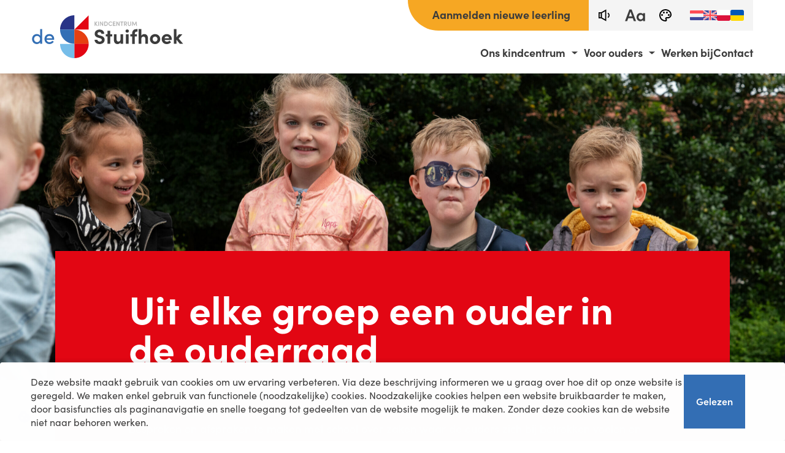

--- FILE ---
content_type: text/html; charset=UTF-8
request_url: https://www.stuifhoek.nl/ouderraad/
body_size: 6898
content:
<!doctype html>
<html class="no-js" lang="nl-NL">
<head>
	<meta charset="utf-8"><meta http-equiv="X-UA-Compatible" content="IE=edge,chrome=1"><meta name="msapplication-tap-highlight" content="no" /><meta name="viewport" content="width=device-width, initial-scale=1"><meta name="author" content="Twize B.V." /><meta name='robots' content='max-image-preview:large' />
	<style>img:is([sizes="auto" i], [sizes^="auto," i]) { contain-intrinsic-size: 3000px 1500px }</style>
	<title> &#8211; Ouderraad</title><link rel='stylesheet' id='wp-block-library-css' href='https://www.stuifhoek.nl/wp/wp-includes/css/dist/block-library/style.min.css?ver=6.8' type='text/css' media='all' />
<style id='classic-theme-styles-inline-css' type='text/css'>
/*! This file is auto-generated */
.wp-block-button__link{color:#fff;background-color:#32373c;border-radius:9999px;box-shadow:none;text-decoration:none;padding:calc(.667em + 2px) calc(1.333em + 2px);font-size:1.125em}.wp-block-file__button{background:#32373c;color:#fff;text-decoration:none}
</style>
<style id='safe-svg-svg-icon-style-inline-css' type='text/css'>
.safe-svg-cover{text-align:center}.safe-svg-cover .safe-svg-inside{display:inline-block;max-width:100%}.safe-svg-cover svg{height:100%;max-height:100%;max-width:100%;width:100%}

</style>
<style id='global-styles-inline-css' type='text/css'>
:root{--wp--preset--aspect-ratio--square: 1;--wp--preset--aspect-ratio--4-3: 4/3;--wp--preset--aspect-ratio--3-4: 3/4;--wp--preset--aspect-ratio--3-2: 3/2;--wp--preset--aspect-ratio--2-3: 2/3;--wp--preset--aspect-ratio--16-9: 16/9;--wp--preset--aspect-ratio--9-16: 9/16;--wp--preset--color--black: #000000;--wp--preset--color--cyan-bluish-gray: #abb8c3;--wp--preset--color--white: #ffffff;--wp--preset--color--pale-pink: #f78da7;--wp--preset--color--vivid-red: #cf2e2e;--wp--preset--color--luminous-vivid-orange: #ff6900;--wp--preset--color--luminous-vivid-amber: #fcb900;--wp--preset--color--light-green-cyan: #7bdcb5;--wp--preset--color--vivid-green-cyan: #00d084;--wp--preset--color--pale-cyan-blue: #8ed1fc;--wp--preset--color--vivid-cyan-blue: #0693e3;--wp--preset--color--vivid-purple: #9b51e0;--wp--preset--gradient--vivid-cyan-blue-to-vivid-purple: linear-gradient(135deg,rgba(6,147,227,1) 0%,rgb(155,81,224) 100%);--wp--preset--gradient--light-green-cyan-to-vivid-green-cyan: linear-gradient(135deg,rgb(122,220,180) 0%,rgb(0,208,130) 100%);--wp--preset--gradient--luminous-vivid-amber-to-luminous-vivid-orange: linear-gradient(135deg,rgba(252,185,0,1) 0%,rgba(255,105,0,1) 100%);--wp--preset--gradient--luminous-vivid-orange-to-vivid-red: linear-gradient(135deg,rgba(255,105,0,1) 0%,rgb(207,46,46) 100%);--wp--preset--gradient--very-light-gray-to-cyan-bluish-gray: linear-gradient(135deg,rgb(238,238,238) 0%,rgb(169,184,195) 100%);--wp--preset--gradient--cool-to-warm-spectrum: linear-gradient(135deg,rgb(74,234,220) 0%,rgb(151,120,209) 20%,rgb(207,42,186) 40%,rgb(238,44,130) 60%,rgb(251,105,98) 80%,rgb(254,248,76) 100%);--wp--preset--gradient--blush-light-purple: linear-gradient(135deg,rgb(255,206,236) 0%,rgb(152,150,240) 100%);--wp--preset--gradient--blush-bordeaux: linear-gradient(135deg,rgb(254,205,165) 0%,rgb(254,45,45) 50%,rgb(107,0,62) 100%);--wp--preset--gradient--luminous-dusk: linear-gradient(135deg,rgb(255,203,112) 0%,rgb(199,81,192) 50%,rgb(65,88,208) 100%);--wp--preset--gradient--pale-ocean: linear-gradient(135deg,rgb(255,245,203) 0%,rgb(182,227,212) 50%,rgb(51,167,181) 100%);--wp--preset--gradient--electric-grass: linear-gradient(135deg,rgb(202,248,128) 0%,rgb(113,206,126) 100%);--wp--preset--gradient--midnight: linear-gradient(135deg,rgb(2,3,129) 0%,rgb(40,116,252) 100%);--wp--preset--font-size--small: 13px;--wp--preset--font-size--medium: 20px;--wp--preset--font-size--large: 36px;--wp--preset--font-size--x-large: 42px;--wp--preset--spacing--20: 0.44rem;--wp--preset--spacing--30: 0.67rem;--wp--preset--spacing--40: 1rem;--wp--preset--spacing--50: 1.5rem;--wp--preset--spacing--60: 2.25rem;--wp--preset--spacing--70: 3.38rem;--wp--preset--spacing--80: 5.06rem;--wp--preset--shadow--natural: 6px 6px 9px rgba(0, 0, 0, 0.2);--wp--preset--shadow--deep: 12px 12px 50px rgba(0, 0, 0, 0.4);--wp--preset--shadow--sharp: 6px 6px 0px rgba(0, 0, 0, 0.2);--wp--preset--shadow--outlined: 6px 6px 0px -3px rgba(255, 255, 255, 1), 6px 6px rgba(0, 0, 0, 1);--wp--preset--shadow--crisp: 6px 6px 0px rgba(0, 0, 0, 1);}:where(.is-layout-flex){gap: 0.5em;}:where(.is-layout-grid){gap: 0.5em;}body .is-layout-flex{display: flex;}.is-layout-flex{flex-wrap: wrap;align-items: center;}.is-layout-flex > :is(*, div){margin: 0;}body .is-layout-grid{display: grid;}.is-layout-grid > :is(*, div){margin: 0;}:where(.wp-block-columns.is-layout-flex){gap: 2em;}:where(.wp-block-columns.is-layout-grid){gap: 2em;}:where(.wp-block-post-template.is-layout-flex){gap: 1.25em;}:where(.wp-block-post-template.is-layout-grid){gap: 1.25em;}.has-black-color{color: var(--wp--preset--color--black) !important;}.has-cyan-bluish-gray-color{color: var(--wp--preset--color--cyan-bluish-gray) !important;}.has-white-color{color: var(--wp--preset--color--white) !important;}.has-pale-pink-color{color: var(--wp--preset--color--pale-pink) !important;}.has-vivid-red-color{color: var(--wp--preset--color--vivid-red) !important;}.has-luminous-vivid-orange-color{color: var(--wp--preset--color--luminous-vivid-orange) !important;}.has-luminous-vivid-amber-color{color: var(--wp--preset--color--luminous-vivid-amber) !important;}.has-light-green-cyan-color{color: var(--wp--preset--color--light-green-cyan) !important;}.has-vivid-green-cyan-color{color: var(--wp--preset--color--vivid-green-cyan) !important;}.has-pale-cyan-blue-color{color: var(--wp--preset--color--pale-cyan-blue) !important;}.has-vivid-cyan-blue-color{color: var(--wp--preset--color--vivid-cyan-blue) !important;}.has-vivid-purple-color{color: var(--wp--preset--color--vivid-purple) !important;}.has-black-background-color{background-color: var(--wp--preset--color--black) !important;}.has-cyan-bluish-gray-background-color{background-color: var(--wp--preset--color--cyan-bluish-gray) !important;}.has-white-background-color{background-color: var(--wp--preset--color--white) !important;}.has-pale-pink-background-color{background-color: var(--wp--preset--color--pale-pink) !important;}.has-vivid-red-background-color{background-color: var(--wp--preset--color--vivid-red) !important;}.has-luminous-vivid-orange-background-color{background-color: var(--wp--preset--color--luminous-vivid-orange) !important;}.has-luminous-vivid-amber-background-color{background-color: var(--wp--preset--color--luminous-vivid-amber) !important;}.has-light-green-cyan-background-color{background-color: var(--wp--preset--color--light-green-cyan) !important;}.has-vivid-green-cyan-background-color{background-color: var(--wp--preset--color--vivid-green-cyan) !important;}.has-pale-cyan-blue-background-color{background-color: var(--wp--preset--color--pale-cyan-blue) !important;}.has-vivid-cyan-blue-background-color{background-color: var(--wp--preset--color--vivid-cyan-blue) !important;}.has-vivid-purple-background-color{background-color: var(--wp--preset--color--vivid-purple) !important;}.has-black-border-color{border-color: var(--wp--preset--color--black) !important;}.has-cyan-bluish-gray-border-color{border-color: var(--wp--preset--color--cyan-bluish-gray) !important;}.has-white-border-color{border-color: var(--wp--preset--color--white) !important;}.has-pale-pink-border-color{border-color: var(--wp--preset--color--pale-pink) !important;}.has-vivid-red-border-color{border-color: var(--wp--preset--color--vivid-red) !important;}.has-luminous-vivid-orange-border-color{border-color: var(--wp--preset--color--luminous-vivid-orange) !important;}.has-luminous-vivid-amber-border-color{border-color: var(--wp--preset--color--luminous-vivid-amber) !important;}.has-light-green-cyan-border-color{border-color: var(--wp--preset--color--light-green-cyan) !important;}.has-vivid-green-cyan-border-color{border-color: var(--wp--preset--color--vivid-green-cyan) !important;}.has-pale-cyan-blue-border-color{border-color: var(--wp--preset--color--pale-cyan-blue) !important;}.has-vivid-cyan-blue-border-color{border-color: var(--wp--preset--color--vivid-cyan-blue) !important;}.has-vivid-purple-border-color{border-color: var(--wp--preset--color--vivid-purple) !important;}.has-vivid-cyan-blue-to-vivid-purple-gradient-background{background: var(--wp--preset--gradient--vivid-cyan-blue-to-vivid-purple) !important;}.has-light-green-cyan-to-vivid-green-cyan-gradient-background{background: var(--wp--preset--gradient--light-green-cyan-to-vivid-green-cyan) !important;}.has-luminous-vivid-amber-to-luminous-vivid-orange-gradient-background{background: var(--wp--preset--gradient--luminous-vivid-amber-to-luminous-vivid-orange) !important;}.has-luminous-vivid-orange-to-vivid-red-gradient-background{background: var(--wp--preset--gradient--luminous-vivid-orange-to-vivid-red) !important;}.has-very-light-gray-to-cyan-bluish-gray-gradient-background{background: var(--wp--preset--gradient--very-light-gray-to-cyan-bluish-gray) !important;}.has-cool-to-warm-spectrum-gradient-background{background: var(--wp--preset--gradient--cool-to-warm-spectrum) !important;}.has-blush-light-purple-gradient-background{background: var(--wp--preset--gradient--blush-light-purple) !important;}.has-blush-bordeaux-gradient-background{background: var(--wp--preset--gradient--blush-bordeaux) !important;}.has-luminous-dusk-gradient-background{background: var(--wp--preset--gradient--luminous-dusk) !important;}.has-pale-ocean-gradient-background{background: var(--wp--preset--gradient--pale-ocean) !important;}.has-electric-grass-gradient-background{background: var(--wp--preset--gradient--electric-grass) !important;}.has-midnight-gradient-background{background: var(--wp--preset--gradient--midnight) !important;}.has-small-font-size{font-size: var(--wp--preset--font-size--small) !important;}.has-medium-font-size{font-size: var(--wp--preset--font-size--medium) !important;}.has-large-font-size{font-size: var(--wp--preset--font-size--large) !important;}.has-x-large-font-size{font-size: var(--wp--preset--font-size--x-large) !important;}
:where(.wp-block-post-template.is-layout-flex){gap: 1.25em;}:where(.wp-block-post-template.is-layout-grid){gap: 1.25em;}
:where(.wp-block-columns.is-layout-flex){gap: 2em;}:where(.wp-block-columns.is-layout-grid){gap: 2em;}
:root :where(.wp-block-pullquote){font-size: 1.5em;line-height: 1.6;}
</style>
<link rel='stylesheet' id='google-language-translator-css' href='https://www.stuifhoek.nl/app/plugins/google-language-translator/css/style.css?ver=6.0.20' type='text/css' media='' />
<link rel='stylesheet' id='twz-cookie-monster-css' href='https://www.stuifhoek.nl/app/plugins/twz-cookie-monster/public/css/cookie-monster-public.2f3821ddda6d26f31149.css?ver=1.1.25' type='text/css' media='all' />
<link rel='stylesheet' id='main-css-css' href='https://www.stuifhoek.nl/app/themes/stuifhoek/assets/css/main.cbbbec7b555838dd4051.css?ver=1' type='text/css' media='all' />
<script type="text/javascript" src="https://www.stuifhoek.nl/app/themes/stuifhoek/assets/js/main.cb7d2191ff69f0058a9e.js?ver=1" id="main-js-js"></script>
<script type="text/javascript" id="twz-cookie-monster-js-extra">
/* <![CDATA[ */
var TWZ_CM_CONFIG = {"twz_cm_enable":"on","twz_cm_expire":"28800","twz_cm_hash":"","twz_cm_popuptext":"Deze website maakt gebruik van cookies om uw ervaring verbeteren. Via deze beschrijving informeren we u graag over hoe dit op onze website is geregeld. We maken enkel gebruik van functionele (noodzakelijke) cookies. Noodzakelijke cookies helpen een website bruikbaarder te maken, door basisfuncties als paginanavigatie en snelle toegang tot gedeelten van de website mogelijk te maken. Zonder deze cookies kan de website niet naar behoren werken.","twz_cm_button_selected":"","twz_cm_button_all":"Gelezen","twz_cm_styling_position":"bottom","twz_cm_group_1_text":"Noodzakelijk","twz_cm_group_1_event":"functional","twz_cm_group_1_gtag_consent":["functionality_storage","security_storage"],"twz_cm_group_1_description":"","twz_cm_group_1_default":"on","twz_cm_group_1_required":"on","twz_cm_group_2_text":"","twz_cm_group_2_event":"","twz_cm_group_2_description":"","twz_cm_group_3_text":"","twz_cm_group_3_event":"","twz_cm_group_3_description":"","twz_cm_group_4_text":"","twz_cm_group_4_event":"","twz_cm_group_4_description":"","twz_cm_group_5_text":"","twz_cm_group_5_event":"","twz_cm_group_5_description":"","twz_cm_blocking":"","twz_cm_group_2_default":"","twz_cm_group_2_required":"","twz_cm_group_3_default":"","twz_cm_group_3_required":"","twz_cm_group_4_default":"","twz_cm_group_4_required":"","twz_cm_group_5_default":"","twz_cm_group_5_required":"","twz_cm_gtag":["ad_storage","ad_user_data","ad_personalization","analytics_storage","functionality_storage","personalization_storage","security_storage"],"twz_cm_cookiename":"twz-cm-cookiemonster-allowed","ajax_url":"https:\/\/www.stuifhoek.nl\/wp\/wp-admin\/admin-ajax.php"};
/* ]]> */
</script>
<script type="text/javascript" src="https://www.stuifhoek.nl/app/plugins/twz-cookie-monster/public/js/cookie-monster-public.e8e83d807785619309b9.js?ver=1.1.25" id="twz-cookie-monster-js" defer="defer" data-wp-strategy="defer"></script>
<script></script><link rel="canonical" href="https://www.stuifhoek.nl/ouderraad/" />
<link rel='shortlink' href='https://www.stuifhoek.nl/?p=203' />
<style>p.hello{font-size:12px;color:darkgray;}#google_language_translator,#flags{text-align:left;}#google_language_translator{clear:both;}#flags{width:165px;}#flags a{display:inline-block;margin-right:2px;}#google_language_translator a{display:none!important;}div.skiptranslate.goog-te-gadget{display:inline!important;}.goog-te-gadget{color:transparent!important;}.goog-te-gadget{font-size:0px!important;}.goog-branding{display:none;}.goog-tooltip{display: none!important;}.goog-tooltip:hover{display: none!important;}.goog-text-highlight{background-color:transparent!important;border:none!important;box-shadow:none!important;}#google_language_translator{display:none;}#google_language_translator select.goog-te-combo{color:#32373c;}div.skiptranslate{display:none!important;}body{top:0px!important;}#goog-gt-{display:none!important;}font font{background-color:transparent!important;box-shadow:none!important;position:initial!important;}#glt-translate-trigger{left:20px;right:auto;}#glt-translate-trigger > span{color:#ffffff;}#glt-translate-trigger{background:#f89406;}.goog-te-gadget .goog-te-combo{width:100%;}</style><script>var TWZ_strings = {"small":"Klein","big":"Groot"}</script><script>var TWZ = {"home_url":"https:\/\/www.stuifhoek.nl","home_locale_url":"https:\/\/www.stuifhoek.nl","rooturl":"https:\/\/www.stuifhoek.nl\/wp","current_post_id":203,"curpage":"https:\/\/www.stuifhoek.nl\/ouderraad\/","ajaxurl":"https:\/\/www.stuifhoek.nl\/wp\/wp-admin\/admin-ajax.php","environment":"production","resturl":"https:\/\/www.stuifhoek.nl\/wp-json\/","restnonce":"72881b3199"}</script>
		<link rel="apple-touch-icon" sizes="180x180" href="https://www.stuifhoek.nl/app/themes/stuifhoek/assets/favicons/apple-touch-icon.png">
	    <link rel="icon" type="image/png" sizes="32x32" href="https://www.stuifhoek.nl/app/themes/stuifhoek/assets/favicons/favicon-32x32.png">
	    <link rel="icon" type="image/png" sizes="16x16" href="https://www.stuifhoek.nl/app/themes/stuifhoek/assets/favicons/favicon-16x16.png">
	    <link rel="manifest" href="https://www.stuifhoek.nl/app/themes/stuifhoek/assets/favicons/site.webmanifest">
	    <link rel="mask-icon" href="https://www.stuifhoek.nl/app/themes/stuifhoek/assets/favicons/safari-pinned-tab.svg">
	    <link rel="shortcut icon" href="https://www.stuifhoek.nl/app/themes/stuifhoek/assets/favicons/favicon.ico">
	    <meta name="msapplication-TileColor" content="#ffffff">
	    <meta name="msapplication-config" content="https://www.stuifhoek.nl/app/themes/stuifhoek/assets/favicons/browserconfig.xml">
	    <meta name="theme-color" content="#ffffff">
		<noscript><style> .wpb_animate_when_almost_visible { opacity: 1; }</style></noscript></head>

<body class="wp-singular page-template-default page page-id-203 wp-theme-twize wp-child-theme-stuifhoek twz-cm-popup--active-allowed twz-cm-popup--style-bottom wpb-js-composer js-comp-ver-8.1 vc_responsive">

<div class="container" id="top"><section class="navigation">
  <div class="navigation__wrapper">
    <a href="https://www.stuifhoek.nl" class="navigation__logo">  
      <img src="https://www.stuifhoek.nl/app/themes/stuifhoek/assets/img/logo.svg" />
    </a>

    <div class="navigation__right">
      <div class="navigation__top">
                  <div class="sign-in">
              <a href="https://www.stuifhoek.nl/voor-ouders/#aanmelden">
                Aanmelden nieuwe leerling              </a>
          </div>
        
        <div class="twz-accessibility">
          <button aria-label="text-to-speech" data-accessibility="text-to-speech" class="twz-accessibility__text-to-speech"></button><button aria-label="fontsize toggle" data-accessibility="large-font" class="twz-accessibility__fontsize"></button><button aria-label="black-and-white" data-accessibility="black-and-white" class="twz-accessibility__black-and-white"></button>
              <div class="language_switcher">
        <div class="widget widget_glt_widget"><div id="flags" class="size20"><ul id="sortable" class="ui-sortable" style="float:left"><li id='Dutch'><a href='#' title='Dutch' class='nturl notranslate nl flag Dutch'></a></li><li id='English'><a href='#' title='English' class='nturl notranslate en flag English'></a></li><li id='Polish'><a href='#' title='Polish' class='nturl notranslate pl flag Polish'></a></li><li id='Ukrainian'><a href='#' title='Ukrainian' class='nturl notranslate uk flag Ukrainian'></a></li></ul></div><div id="google_language_translator" class="default-language-nl"></div></div> 
    </div>
        </div>
      </div>
     

      <div class="navigation__nav">
        <?xml encoding="utf-8" ?><nav class="navigation__lists navigation__lists--main"><ul id="menu-hoofdmenu" class="js-nav-list list--unstyled"><li id="menu-item-101" class="menu-item menu-item-type-post_type menu-item-object-page menu-item-has-children menu-item-101"><a href="https://www.stuifhoek.nl/ons-kindcentrum/">Ons kindcentrum</a>
<ul class="sub-menu">
	<li id="menu-item-100" class="menu-item menu-item-type-post_type menu-item-object-page menu-item-100"><a href="https://www.stuifhoek.nl/schooltijden/">Schooltijden</a></li>
	<li id="menu-item-466" class="menu-item menu-item-type-post_type menu-item-object-page menu-item-466"><a href="https://www.stuifhoek.nl/team/">Team</a></li>
	<li id="menu-item-98" class="menu-item menu-item-type-post_type menu-item-object-page menu-item-98"><a href="https://www.stuifhoek.nl/opvang/">Opvang</a></li>
	<li id="menu-item-97" class="menu-item menu-item-type-post_type menu-item-object-page menu-item-97"><a href="https://www.stuifhoek.nl/over-skod/">Over SKOD</a></li>
</ul>
</li>
<li id="menu-item-23" class="menu-item menu-item-type-post_type menu-item-object-page menu-item-has-children menu-item-23"><a href="https://www.stuifhoek.nl/voor-ouders/">Voor ouders</a>
<ul class="sub-menu">
	<li id="menu-item-211" class="menu-item menu-item-type-post_type menu-item-object-page menu-item-211"><a href="https://www.stuifhoek.nl/verlof-aanvragen/">Verlof aanvragen</a></li>
	<li id="menu-item-210" class="menu-item menu-item-type-post_type menu-item-object-page menu-item-210"><a href="https://www.stuifhoek.nl/medezeggenschapsraad/">Medezeggenschapsraad</a></li>
	<li id="menu-item-209" class="menu-item menu-item-type-post_type menu-item-object-page menu-item-209 current-menu-item"><a href="https://www.stuifhoek.nl/ouderraad/">Ouderraad</a></li>
	<li id="menu-item-208" class="menu-item menu-item-type-post_type menu-item-object-page menu-item-208"><a href="https://www.stuifhoek.nl/belangrijke-documenten/">Belangrijke documenten</a></li>
</ul>
</li>
<li id="menu-item-24" class="menu-item menu-item-type-post_type menu-item-object-page menu-item-24"><a href="https://www.stuifhoek.nl/werken-bij/">Werken bij</a></li>
<li id="menu-item-25" class="menu-item menu-item-type-post_type menu-item-object-page menu-item-25"><a href="https://www.stuifhoek.nl/contact/">Contact</a></li>
</ul></nav>

                                <a target="_blank" class="contact__link mobile" href="tel:0162 – 670 145 ">
                  0162 – 670 145               </a>
                  
            <div class="language_switcher">
        <div class="widget widget_glt_widget"><div id="flags" class="size20"><ul id="sortable" class="ui-sortable" style="float:left"><li id='Dutch'><a href='#' title='Dutch' class='nturl notranslate nl flag Dutch'></a></li><li id='English'><a href='#' title='English' class='nturl notranslate en flag English'></a></li><li id='Polish'><a href='#' title='Polish' class='nturl notranslate pl flag Polish'></a></li><li id='Ukrainian'><a href='#' title='Ukrainian' class='nturl notranslate uk flag Ukrainian'></a></li></ul></div><div id="google_language_translator" class="default-language-nl"></div></div> 
    </div>
  
      </div>

      <button aria-label="navigation toggle" class="navigation__toggle">
          <span class="hamburger"></span>
      </button>
    </div>

  </div>
</section>
<section class="header" header-color="red-700" header-shape="square" >

      <div class="header__image">
      <img src="https://www.stuifhoek.nl/app/themes/stuifhoek/assets/uploads/2024/07/DSC_6948-scaled-e1719991568933.jpg" alt="" />
    </div>
  
  <div class="header__wrapper">
    <div class="header__content">

      <div class="header__left">
        
        <h1>Uit elke groep een ouder in de ouderraad</h1>

        
        <p>Het doel van onze ouderraad is regelmatig overleg tussen de ouders van de leerlingen onderling en overleg met de medezeggenschapsraad en teamleiding op school. Om de gang van zaken op school te bespreken en afspraken te maken met school over zaken waar de ouders zich bij betrokken voelen en activiteiten op school te ondersteunen. De vergaderingen van de ouderraad zijn openbaar en staan vermeld op de kalender.</p>
      </div>

      
    </div>

    
    
  </div>

</section>

	
	<div class="content" id="content">

		
		<article class="article">
						<div class="grid  grid--default grid--default">
    <div class="cell cell--1 cell--small-1/1 cell--align-default">

<div class="twz-element twz-element-textwithmedia can-animate twz-element-textwithmedia--left twz-element-textwithmedia--image" 
    data-align="flex-start" 
    data-shape="hide"
    data-ratio="normal">
    
    
    <div class="twz-element-textwithmedia__wrapper twz-element-textwithmedia__wrapper--without-background " style="align-items:flex-start">

        <div class="twz-element-textwithmedia__media">
                            <div class="twz-element-image twz-element-image--full">
                    <img decoding="async" src="https://www.stuifhoek.nl/app/themes/stuifhoek/assets/uploads/2024/05/DSC_1820-Verbeterd-NR-scaled.jpg" alt="" />
                </div>
                    </div>

        <div class="twz-element-textwithmedia__content  cell cell--1 cell--small-1/2">
                            <div class="twz-element twz-element-text" data-padding="">
                    
<h2>Wat doet onze ouderraad?</h2>
<p>De ouderraad vraagt aan alle ouders om een vrijwillige geldelijke bijdrage per kind per jaar te betalen. Met dat geld worden allerlei evenementen georganiseerd zoals culturele activiteiten, vieringen als Sinterklaas, Kerst, schoolfeesten als carnaval en zomerfeest en de ondersteuning van de sportdag en schoolexcursies. Deze ouderbijdrage bedraagt € 35,00 per leerling.</p>
<p>Daarnaast beheert de ouderraad ook de inkomsten en uitgaven voor de schoolreizen in de groepen 5, 6 en 7 en het schoolkamp van de groepen 8. De kosten voor deze uitstapjes worden per kind berekend en aan de betreffende ouders doorberekend. Soms worden er kosten gemaakt die bij de ouderraad gedeclareerd kunnen worden. Denk hierbij aan benzinekosten die gemaakt zijn voor het rijden naar een uitstapje. Deze kosten kunnen gedeclareerd worden.</p>
<p><a class="btn" href="https://www.stuifhoek.nl/app/themes/stuifhoek/assets/uploads/2024/07/declaratieformulier-OR.pdf" target="_blank" rel="noopener">Declaratieformulier</a></p>
                </div>
                    </div>

    </div>
</div>
</div></div>
<div class="grid  grid--default grid--grey">
    <div class="cell cell--1 cell--small-1/1 cell--align-default">

<div class="twz-element twz-element-textwithmedia can-animate twz-element-textwithmedia--right twz-element-textwithmedia--image" 
    data-align="flex-start" 
    data-shape="hide"
    data-ratio="normal">
    
    
    <div class="twz-element-textwithmedia__wrapper twz-element-textwithmedia__wrapper--without-background " style="align-items:flex-start">

        <div class="twz-element-textwithmedia__media">
                            <div class="twz-element-image twz-element-image--full">
                    <img decoding="async" src="https://www.stuifhoek.nl/app/themes/stuifhoek/assets/uploads/2024/05/DSC_1756-Verbeterd-NR-scaled.jpg" alt="" />
                </div>
                    </div>

        <div class="twz-element-textwithmedia__content  cell cell--1 cell--small-1/2">
                            <div class="twz-element twz-element-text" data-padding="">
                    
<h2>De ouderraad bestaat in schooljaar 2025-2026 uit:</h2>
<table style="border-collapse: collapse;width: 100%">
<tbody>
<tr>
<td style="width: 50%">Daphne Achterberg (voorzitter en secretaris)</td>
<td style="width: 50%">Cindy Peele (voorzitter en penningmeester)</td>
</tr>
<tr>
<td style="width: 50%">Marcha van Balen</td>
<td style="width: 50%">Simone Bastiaansen</td>
</tr>
<tr>
<td style="width: 50%">Kim Brouws</td>
<td style="width: 50%">Nancy vd Kraan</td>
</tr>
<tr>
<td style="width: 50%">Danicia van Es</td>
<td style="width: 50%">Laura van Laarhoven</td>
</tr>
<tr>
<td style="width: 50%">Evelien Oprins</td>
<td style="width: 50%">Marjolijn Slegers</td>
</tr>
<tr>
<td style="width: 50%">Tritia van der Ven</td>
<td style="width: 50%">Els Bleijenbergh</td>
</tr>
<tr>
<td style="width: 50%">Linda de Vormer</td>
<td style="width: 50%">Lisa Clerx</td>
</tr>
</tbody>
</table>
                </div>
                    </div>

    </div>
</div>
</div></div>
					</article>

			</div>

	<footer class="twz-footer grid--padding-top-none">
    <div class="twz-footer__top twz-footer__wrapper">
        <div class="twz-footer__wrapper__content">

                            <div class="twz-footer__part--logo">
                    <a target="_blank" href="https://www.stuifhoek.nl">
                        <img class="twz-footer__part--logo--img" height="70" width="350" src="https://www.stuifhoek.nl/app/themes/stuifhoek/assets/img/logo_square.svg" alt="Basisschool de Stuifhoek" />
                    </a>
                </div>
            

            <div class="twz-footer__part twz-footer__part--data">
                <div class="twz-footer__part__data">
                    <div class="twz-footer__part__address">
                                                                            <div class="address">
                                                                <p>Norbartstraat 55</p>
<p>4921 EB Made</p>
                            </div>
                        
                    </div>

                    <div class="twz-footer__part__contact">
                                                    <div class="contact">
                                <a target="_blank" class="contact__link mobile" href="tel:0162 – 670 145 ">
                                    0162 – 670 145                                 </a>
                            </div>
                                                                            <div class="contact">
                                <a target="_blank" class="contact__link email" href="mailto:infostuifhoek@skod.org">
                                    infostuifhoek@skod.org                                </a>
                            </div>
                                            </div>

                        <div class="language_switcher">
        <div class="widget widget_glt_widget"><div id="flags" class="size20"><ul id="sortable" class="ui-sortable" style="float:left"><li id='Dutch'><a href='#' title='Dutch' class='nturl notranslate nl flag Dutch'></a></li><li id='English'><a href='#' title='English' class='nturl notranslate en flag English'></a></li><li id='Polish'><a href='#' title='Polish' class='nturl notranslate pl flag Polish'></a></li><li id='Ukrainian'><a href='#' title='Ukrainian' class='nturl notranslate uk flag Ukrainian'></a></li></ul></div><div id="google_language_translator" class="default-language-nl"></div></div> 
    </div>

                </div>
            </div>

            
                <div class="twz-footer__part">
                    <div class="twz-footer__part__schools">

                        <nav class="navigation__lists navigation__lists--schools"><ul id="menu-footer-midden-menu" class="js-nav-list list--unstyled"><li id="menu-item-285" class="menu-item menu-item-type-post_type menu-item-object-page menu-item-285"><a href="https://www.stuifhoek.nl/ons-kindcentrum/">Ons Kindcentrum</a></li>
<li id="menu-item-286" class="menu-item menu-item-type-post_type menu-item-object-page menu-item-286"><a href="https://www.stuifhoek.nl/voor-ouders/">Voor ouders</a></li>
<li id="menu-item-287" class="menu-item menu-item-type-post_type menu-item-object-page menu-item-287"><a href="https://www.stuifhoek.nl/werken-bij/">Werken bij</a></li>
<li id="menu-item-288" class="menu-item menu-item-type-post_type menu-item-object-page menu-item-288"><a href="https://www.stuifhoek.nl/contact/">Contact</a></li>
</ul></nav>
                    </div>
                </div>

            <div class="twz-footer__part">
                <div class="twz-footer__part__service">
                    <nav class="navigation__lists navigation__lists--service"><ul id="menu-footer-service-menu" class="js-nav-list list--unstyled"><li id="menu-item-489" class="menu-item menu-item-type-post_type menu-item-object-page menu-item-489"><a href="https://www.stuifhoek.nl/voor-ouders/">Aanmelden nieuwe leerling</a></li>
<li id="menu-item-289" class="menu-item menu-item-type-post_type menu-item-object-page menu-item-289"><a href="https://www.stuifhoek.nl/belangrijke-documenten/">Belangrijke documenten</a></li>
<li id="menu-item-490" class="menu-item menu-item-type-custom menu-item-object-custom menu-item-490"><a href="https://www.skod.org/privacyverklaring/">Privacyverklaring</a></li>
<li id="menu-item-491" class="menu-item menu-item-type-custom menu-item-object-custom menu-item-491"><a href="https://www.skod.org/responsible-disclosure/">Responsible Disclosure</a></li>
</ul></nav>
                </div>
            </div>

            <div class="twz-footer__part twz-footer__part--logo">
                
                <div class="socials">
                                            <a href="https://www.linkedin.com/company/kindcentrum-de-stuifhoek" target="_blank" class="linkedin social">LinkedIn</a>
                                                                <a href="https://www.facebook.com/stuifhoek/?locale=nl_NL" target="_blank" class="facebook social">Facebook</a>
                                                                <a href="https://www.instagram.com/kindcentrumdestuifhoek?igsh=MWR0dWhhNDl6aGRvOQ%3D%3D&amp;utm_source=qr" target="_blank" class="instagram social">Instagram </a>
                                    </div>
               
            </div>

        </div>

    </div>

    <div class="twz-footer__bottom twz-footer__wrapper">
        <div class="twz-footer__part--copyright">
            Copyright 2025 | Alle rechten voorbehouden
                            <span class="part-of">
                        onderdeel van
                        <a target="_blank" href="https://www.skod.org">
                            <img class="twz-footer__part--logo--img" height="70" width="350" src="https://www.stuifhoek.nl/app/themes/stuifhoek/assets/img/skod-logo.svg" alt="Basisschool de Stuifhoek" />
                        </a>
                </span>
            
        </div>
    </div>
    
</footer>

<a href="#cookiemonster" class="cookie-monster-link"></a></div>
<script type="speculationrules">
{"prefetch":[{"source":"document","where":{"and":[{"href_matches":"\/*"},{"not":{"href_matches":["\/wp\/wp-*.php","\/wp\/wp-admin\/*","\/app\/themes\/stuifhoek\/assets\/uploads\/*","\/app\/*","\/app\/plugins\/*","\/app\/themes\/stuifhoek\/*","\/app\/themes\/twize\/*","\/*\\?(.+)"]}},{"not":{"selector_matches":"a[rel~=\"nofollow\"]"}},{"not":{"selector_matches":".no-prefetch, .no-prefetch a"}}]},"eagerness":"conservative"}]}
</script>
<div id='glt-footer'></div><script>function GoogleLanguageTranslatorInit() { new google.translate.TranslateElement({pageLanguage: 'nl', includedLanguages:'nl,en,pl,uk', autoDisplay: false}, 'google_language_translator');}</script><script type="text/javascript" src="//code.responsivevoice.org/responsivevoice.js?key=YnDEGpE1" id="responsivevoice-js"></script>
<script type="text/javascript" src="https://www.stuifhoek.nl/app/plugins/google-language-translator/js/scripts.js?ver=6.0.20" id="scripts-js"></script>
<script type="text/javascript" src="//translate.google.com/translate_a/element.js?cb=GoogleLanguageTranslatorInit" id="scripts-google-js"></script>
<script type="text/javascript" id="skipto-js-js-before">
/* <![CDATA[ */
var SkipToConfig =  {
            'settings': {
                'skipTo': {
                    displayOption: 'popup',
                    attachElement: '.navigation',
                    landmarks: 'main, .navigation, .navigation search , header',
                    headings: 'h1, h2, h3',
                    colorTheme: 'aria'
                }
            }
        };
/* ]]> */
</script>
<script type="text/javascript" src="https://www.stuifhoek.nl/app/themes/stuifhoek/assets/js/skipto.7d45a87b11263c193a48.js?ver=1" id="skipto-js-js"></script>
<script></script>
</body>
</html>

--- FILE ---
content_type: text/css; charset=UTF-8
request_url: https://www.stuifhoek.nl/app/plugins/twz-cookie-monster/public/css/cookie-monster-public.2f3821ddda6d26f31149.css?ver=1.1.25
body_size: 551
content:
.twz-cm-popup{display:none;position:fixed;overflow:auto;background-color:var(--popup-backgroundcolor, #fefefe);z-index:10000;box-shadow:var(--popup-boxshadow, 0 0 10px 0px rgba(0, 0, 0, 0.2));border-radius:.25em;padding:2rem;color:var(--popup-textcolor, inherit);font-size:var(--popup-textsize, 1.4rem);font-family:inherit;line-height:1.4;width:90%;max-width:var(--popup-maxwidth, 60rem);container-name:cookiepopup;container-type:inline-size}.twz-cm-popup__text{padding-bottom:1.25em;border-bottom:1px solid var(--popup-bordercolor, #ccc)}.twz-cm-popup__text :where(h2,h3,h4,h5){color:var(--popup-textcolor);margin:0 0 .2em}.twz-cm-popup__buttons{flex:1;display:grid;grid-template-columns:1fr 1fr;gap:1.5rem;margin-top:1em}@container cookiepopup (max-width: 450px){.twz-cm-popup__buttons{grid-template-columns:1fr;gap:.75rem}}.twz-cm-popup__buttons button{cursor:pointer;border:none;outline:none;display:flex;text-align:center;padding:.75em;justify-content:center;border-radius:.25em;font-weight:600;text-decoration:none}.twz-cm-popup__buttons button[data-submit=all]{background-color:var(--popup-btn-allow-all-bg, #0000f9);color:var(--popup-btn-allow-all-textcolor, #fff)}.twz-cm-popup__buttons button[data-submit=selected]{background-color:var(--popup-btn-allow-selected-bg, #e7e7e7);color:var(--popup-btn-allow-selected-textcolor, #191919)}.twz-cm-popup__cookies-cookie{display:flex;flex-direction:row;column-gap:3rem;width:100%;padding-block:1.25em;align-items:center}.twz-cm-popup__cookies-cookie:not(:last-child){border-bottom:1px solid var(--popup-bordercolor, #ccc)}.twz-cm-popup__cookies-cookie__info{flex-basis:100%}.twz-cm-popup__cookies-cookie__title{font-size:var(--popup-consent-title-size, 1.6rem);font-weight:600;color:var(--popup-textcolor, inherit);display:flex;align-items:baseline;justify-content:space-between;gap:2rem}.twz-cm-popup__cookies-cookie__title .more-info{font-weight:400;font-size:var(--popup-textsize, 1.4rem);text-decoration:underline;opacity:.75;cursor:pointer}.twz-cm-popup__cookies-cookie__title .more-info:hover{color:var(--popup-more-info-hovercolor, #0000f9)}.twz-cm-popup__cookies-cookie__content{max-height:0;overflow:clip;transition:.3s ease}.twz-cm-popup__cookies-cookie__check{position:relative;display:inline-block;flex:0 0 4.5rem;height:2.4rem;align-self:flex-start}.twz-cm-popup__cookies-cookie__check input{opacity:0;width:0;height:0}.twz-cm-popup__cookies-cookie__check-slider{position:absolute;cursor:pointer;top:0;left:0;right:0;bottom:0;background-color:#ccc;transition:.4s;border-radius:34px}.twz-cm-popup__cookies-cookie__check-slider:before{position:absolute;content:"";height:2rem;width:2rem;left:2px;bottom:2px;background-color:#fff;transition:.4s;border-radius:50%}input:checked+.twz-cm-popup__cookies-cookie__check-slider{background-color:var(--popup-slider-bg, #2196F3)}input:checked+.twz-cm-popup__cookies-cookie__check-slider:before{transform:translateX(21px)}input:disabled+.twz-cm-popup__cookies-cookie__check-slider{background-color:#e3e3e3;cursor:not-allowed}input:focus+.twz-cm-popup__cookies-cookie__check-slider{box-shadow:0 0 1px var(--popup-slider-bg, #2196F3)}.twz-cm-popup__cookies-cookie[is-expanded=true] .twz-cm-popup__cookies-cookie__content{max-height:100rem}body.twz-cm-popup--style-bottom .twz-cm-popup{bottom:3rem;left:3rem;animation:.2s scaleInBottom forwards cubic-bezier(0.165, 0.84, 0.44, 1)}@keyframes scaleInBottom{0%{opacity:0;transform:scale(0.9) translateY(10%)}70%{opacity:1;transform:scale(1.1) translateY(0)}100%{transform:scale(1) translateY(0)}}body.twz-cm-popup--style-center .twz-cm-popup{top:50%;left:50%;height:auto;max-height:80vh;animation:.2s scaleInCenter forwards cubic-bezier(0.165, 0.84, 0.44, 1)}@keyframes scaleInCenter{0%{opacity:0;transform:scale(0.9) translate(-50%, -50%)}70%{opacity:1;transform:translate(-50%, -50%) scale(1.1)}100%{transform:translate(-50%, -50%) scale(1)}}body.twz-cm-popup--style-rightbottom .twz-cm-popup{bottom:2.5%;right:2.5%;animation:.2s scaleInRightBottom forwards cubic-bezier(0.165, 0.84, 0.44, 1)}@keyframes scaleInRightBottom{0%{opacity:0;transform:scale(0.9)}70%{opacity:1;transform:scale(1.1)}100%{opacity:1;transform:scale(1)}}body.twz-cm-popup--active .twz-cm-popup{display:block}body.twz-cm-popup--active.twz-cm-popup--blocking{overflow:hidden}body.twz-cm-popup--active.twz-cm-popup--blocking:before{content:"";background:var(--popup-backgroundcolor-overlay, rgba(0, 0, 0, 0.4));position:fixed;top:0;left:0;right:0;bottom:0;z-index:999;transition:.4s ease-out}


--- FILE ---
content_type: text/css; charset=UTF-8
request_url: https://www.stuifhoek.nl/app/themes/stuifhoek/assets/css/main.cbbbec7b555838dd4051.css?ver=1
body_size: 25854
content:
@import url(https://use.typekit.net/csa1wfc.css);.sun-clouds .cloud path{fill:#fff}.twz-footer{background:unset!important;position:relative}.twz-footer:after,.twz-footer:before{content:"";display:block;left:0;position:absolute;top:0}.twz-footer:before{background-color:#f4f4f4;height:100%;margin-left:50%;transform:translateX(-50%);width:100vw;z-index:-1}.twz-footer:after{background-color:transparent;background-image:url("data:image/svg+xml;charset=utf-8,%3Csvg xmlns='http://www.w3.org/2000/svg' width='70.259' height='70.259'%3E%3Cpath fill='%2393c01f' d='M70.259 70.259H0L70.259 0Z' data-name='Path 342'/%3E%3C/svg%3E");background-repeat:repeat-x;background-size:auto 100%;display:block;height:6rem;transform:translateY(-100%);width:100%}.twz-footer__wrapper__content .twz-footer__part__address .address{margin-top:0!important}.twz-element-form__block .twz-element-form__content h2,.twz-element-form__block .twz-element-form__content h3,.twz-element-form__block .twz-element-form__content h4,.twz-element-form__block .twz-element-form__content h5{padding-left:0}.twz-element-form__block .twz-element-form__content h2:before,.twz-element-form__block .twz-element-form__content h3:before,.twz-element-form__block .twz-element-form__content h4:before,.twz-element-form__block .twz-element-form__content h5:before{content:unset}.header[header-shape=round] .header__wrapper .header__content{border-radius:0 100rem 0 0;max-width:95rem}@media(max-width:767px){.header[header-shape=round] .header__wrapper .header__content{border-radius:0 25rem 0 0}}.header[header-shape=round] .header__wrapper .header__content h1{padding-right:20rem}@media(max-width:1024px){.header[header-shape=round] .header__wrapper .header__content h1{padding-right:8rem}}.header[header-color=orange] .header__wrapper .header__content{background-color:#f6a723;color:#3c3c3c}.header[header-color=orange] .header__wrapper .header__content p{color:#3c3c3c}.navigation .navigation__nav .contact__link:before,.navigation .navigation__top .contact__link:before{background-image:url("data:image/svg+xml;charset=utf-8,%3Csvg xmlns='http://www.w3.org/2000/svg' width='12' height='38' fill='%23fff'%3E%3Cpath d='M.144 12.087.131.7a11.387 11.387 0 0 1 11.401 11.375l-11.388.012ZM.16 26.259l11.387-.013a11.386 11.386 0 0 1-11.375 11.4L.16 26.26Z'/%3E%3Cpath d='m5.81 26.252 5.738-.006-.016-14.17-5.738.006z'/%3E%3C/svg%3E")}.twz-element-text-slider__wrapper .twz-element-text-slider__slide{border-radius:0 0 0 0}.twz-element-two-column[data-shape=show] .twz-element-two-column__wrapper:before{background-image:url("data:image/svg+xml;charset=utf-8,%3Csvg xmlns='http://www.w3.org/2000/svg' width='139.334' height='139.33' preserveAspectRatio='none'%3E%3Cpath fill='%23336fb5' d='M.014 0h139.32A139.333 139.333 0 0 1 0 139.33Z' data-name='Path 368'/%3E%3C/svg%3E");background-repeat:no-repeat;background-size:100% 100%;border:unset!important;height:12rem;transform:translate(-100%,100%)!important;width:12rem}@media(max-width:767px){.twz-element-two-column[data-shape=show] .twz-element-two-column__wrapper:before{height:8rem;width:8rem}}:root{--text-slider-color:#fff!important;--text-slider-background:#e20613!important;--text-w-media-background:#283487!important;--text-w-media-color:#fff!important;--navigation-phone-color:#fff!important;--navigation-hover-item:#336fb5!important;--navigation-cta-item:#e20613!important;--header-data-background:#283487!important;--header-data-color:#fff!important;--video-player-before:#94ad24!important;--video-player-after:#336fb5!important;--testimonial-background:#336fb5!important;--testimonial-color:#fff!important;--testimonial-icon:#e20613!important}.grid:last-of-type{padding-bottom:20rem}@media(max-width:767px){.grid:last-of-type{padding-bottom:12rem}}.grid:has(.twz-element-text-slider){background-color:#76bde9}html{-webkit-font-smoothing:antialiased;background-color:#fff;font-size:62.5%;min-height:100%}*,:after,:before,html{-webkit-box-sizing:border-box;box-sizing:border-box}@-ms-viewport{width:device-width}body{-ms-overflow-style:scrollbar;-webkit-font-smoothing:antialiased;color:#3c3c3c;font-family:sofia-pro,sans-serif;font-size:1.8rem;line-height:1.6;margin:0;overflow-x:hidden;padding:0;text-rendering:auto}body.fontsize-medium{font-size:2.25rem}body.fontsize-large{font-size:2.7rem}body.no-scroll{overflow-y:hidden}body.menu-expanded .content,body.menu-expanded footer,body.menu-expanded header{pointer-events:none}.twz-element--center{-webkit-box-align:center;-ms-flex-align:center;-webkit-box-pack:center;-ms-flex-pack:center;align-items:center;display:-webkit-box;display:-ms-flexbox;display:flex;justify-content:center}.twz-element .h1+div,.twz-element .h2+div,.twz-element .h3+div,.twz-element .h4+div,.twz-element .h5+div,.twz-element .h6+div,.twz-element a+div,.twz-element h1+div,.twz-element h2+div,.twz-element h3+div,.twz-element h4+div,.twz-element h5+div,.twz-element h6+div,.twz-element p+div,.twz-element span+div{margin-top:40px}@media(max-width:767px){.twz-element .h1+div,.twz-element .h2+div,.twz-element .h3+div,.twz-element .h4+div,.twz-element .h5+div,.twz-element .h6+div,.twz-element a+div,.twz-element h1+div,.twz-element h2+div,.twz-element h3+div,.twz-element h4+div,.twz-element h5+div,.twz-element h6+div,.twz-element p+div,.twz-element span+div{margin-top:20px}}.twz-element+.twz-element{margin-top:4rem}.tags{margin:2rem 0}.twz-overlay{background:transparent;bottom:0;content:"";left:0;pointer-events:none;position:fixed;right:0;top:0;z-index:999!important}.twz-overlay.active{background:rgba(0,0,0,.6)}.twz-overlay.active--full{z-index:1001}.breadcrumbs{-webkit-transition:opacity .2s ease-in-out;transition:opacity .2s ease-in-out}@media(max-width:767px){.navigation .breadcrumbs{display:none}}.menu-expanded .breadcrumbs,.search-active .breadcrumbs{opacity:0}.breadcrumbs a{text-decoration:none}:root{--text-slider-background:#93c01f;--text-slider-color:#3c3c3c;--text-w-media-background:#283487;--text-w-media-color:#fff;--navigation-phone-color:#283487;--navigation-hover-item:#283487;--navigation-cta-item:#eb6619;--navigation-cta-contrast-color:#fff;--header-data-background:#283487;--header-data-color:#fff;--video-player-before:#6c509b;--video-player-after:#283487;--testimonial-background:#283487;--testimonial-color:#fff;--testimonial-icon:#76bde9}
/*! Flickity v3.0.0
https://flickity.metafizzy.co
---------------------------------------------- */.flickity-enabled{position:relative}.flickity-enabled:focus{outline:none}.flickity-viewport{height:100%;overflow:hidden;position:relative;-ms-touch-action:pan-y;touch-action:pan-y}.flickity-slider{height:100%;left:0;position:absolute;width:100%}.flickity-rtl .flickity-slider{left:unset;right:0}.flickity-enabled.is-draggable{-webkit-tap-highlight-color:rgba(0,0,0,0);-webkit-user-select:none;-moz-user-select:none;-ms-user-select:none;user-select:none}.flickity-enabled.is-draggable .flickity-viewport{cursor:move;cursor:-webkit-grab;cursor:grab}.flickity-enabled.is-draggable .flickity-viewport.is-pointer-down{cursor:-webkit-grabbing;cursor:grabbing}.flickity-cell{left:0;position:absolute}.flickity-rtl .flickity-cell{left:unset;right:0}.flickity-button{background:hsla(0,0%,100%,.75);border:none;color:#333;position:absolute}.flickity-button:hover{cursor:pointer}.flickity-button:focus{-webkit-box-shadow:0 0 0 5px #19f;box-shadow:0 0 0 5px #19f;outline:none}.flickity-button:active{opacity:.6}.flickity-button:disabled{cursor:auto;opacity:.3;pointer-events:none}.flickity-button-icon{fill:currentColor}.flickity-prev-next-button{border-radius:50%;height:44px;top:50%;-webkit-transform:translateY(-50%);transform:translateY(-50%);width:44px}.flickity-prev-next-button.previous{left:10px}.flickity-prev-next-button.next{right:10px}.flickity-rtl .flickity-prev-next-button.previous{left:auto;right:10px}.flickity-rtl .flickity-prev-next-button.next{left:10px;right:auto}.flickity-prev-next-button .flickity-button-icon{height:60%;left:20%;position:absolute;top:20%;width:60%}.flickity-page-dots{-webkit-box-pack:center;-ms-flex-pack:center;bottom:-25px;display:-webkit-box;display:-ms-flexbox;display:flex;-ms-flex-wrap:wrap;flex-wrap:wrap;justify-content:center;position:absolute;text-align:center;width:100%}.flickity-rtl .flickity-page-dots{direction:rtl}.flickity-page-dot{-webkit-appearance:none;-moz-appearance:none;appearance:none;background:rgba(51,51,51,.25);border:none;border-radius:50%;cursor:pointer;display:block;height:10px;margin:0 8px;overflow:hidden;padding:0;text-indent:-9999px;width:10px}.flickity-rtl .flickity-page-dot{text-indent:9999px}.flickity-page-dot:focus{-webkit-box-shadow:0 0 0 5px #19f;box-shadow:0 0 0 5px #19f;outline:none}.flickity-page-dot.is-selected{background:#333}input,select,textarea{border:none;border-radius:0;color:#3c3c3c;font-family:sofia-pro,sans-serif;font-size:1.8rem!important;font-weight:700;line-height:1.6!important;margin-bottom:10px;margin-top:10px;min-height:auto!important;padding:12px 18px!important;-webkit-transition:.3s ease-in-out;transition:.3s ease-in-out;width:100%}input:focus,select:focus,textarea:focus{outline:none}input:focus::-webkit-input-placeholder,select:focus::-webkit-input-placeholder,textarea:focus::-webkit-input-placeholder{color:#3c3c3c}input:focus::-moz-placeholder,select:focus::-moz-placeholder,textarea:focus::-moz-placeholder{color:#3c3c3c}input:focus:-ms-input-placeholder,select:focus:-ms-input-placeholder,textarea:focus:-ms-input-placeholder{color:#3c3c3c}input:focus::-ms-input-placeholder,select:focus::-ms-input-placeholder,textarea:focus::-ms-input-placeholder{color:#3c3c3c}input:focus::placeholder,select:focus::placeholder,textarea:focus::placeholder{color:#3c3c3c}.grid--fullbg--colored-200 input,.grid--fullbg--colored-200 select,.grid--fullbg--colored-200 textarea,.grid--fullbg--colored-300 input,.grid--fullbg--colored-300 select,.grid--fullbg--colored-300 textarea{background-color:#fff!important}.fontsize-medium input,.fontsize-medium select,.fontsize-medium textarea{font-size:2.25rem}.fontsize-large input,.fontsize-large select,.fontsize-large textarea{font-size:2.7rem}::-webkit-input-placeholder{color:#b1b1b1;font-family:sofia-pro,sans-serif;font-weight:700;text-transform:lowercase;-webkit-transition:.3s ease-in-out;transition:.3s ease-in-out}::-moz-placeholder{font-family:sofia-pro,sans-serif;font-weight:700;text-transform:lowercase}:-ms-input-placeholder{color:#b1b1b1;font-family:sofia-pro,sans-serif;font-weight:700;text-transform:lowercase;-ms-transition:.3s ease-in-out;transition:.3s ease-in-out}::-ms-input-placeholder{color:#b1b1b1;font-family:sofia-pro,sans-serif;font-weight:700;text-transform:lowercase;-ms-transition:.3s ease-in-out;transition:.3s ease-in-out}::placeholder{font-family:sofia-pro,sans-serif;font-weight:700;text-transform:lowercase;-webkit-transition:.3s ease-in-out}input[type=number]{display:inline-block}input[type=checkbox],input[type=radio]{position:relative;top:0!important;-webkit-transform:none!important}input[type=checkbox]+label,input[type=radio]+label{font-family:sofia-pro,sans-serif;font-size:1.8rem!important;left:-1.7rem;padding-left:3rem!important;position:relative;text-transform:none}.grid--fullbg--colored-700 input[type=checkbox]+label,.grid--fullbg--colored-700 input[type=radio]+label,.grid--fullbg--colored-900 input[type=checkbox]+label,.grid--fullbg--colored-900 input[type=radio]+label{color:#fff}input[type=checkbox]+label:after,input[type=checkbox]+label:before,input[type=radio]+label:after,input[type=radio]+label:before{content:"";display:block;left:0;position:absolute;top:.3em}input[type=checkbox]+label:after,input[type=radio]+label:after{background-color:#f4f4f4;height:1.8rem;width:1.8rem}input[type=checkbox]+label{font-family:sofia-pro,sans-serif;font-weight:700!important}input[type=checkbox]+label:before{height:13px;left:.325em;top:.3em;-webkit-transform:rotate(35deg);transform:rotate(35deg);width:7px}input[type=checkbox]+label:after{border-radius:0}input[type=checkbox]:not(:checked)+label:before{border:2px solid transparent}input[type=checkbox]:checked+label:before{border-color:transparent #3c3c3c #3c3c3c transparent;border-style:solid;border-width:3px;z-index:9}input[type=radio]+label:before{height:10px;left:.25em;top:.525em;width:10px}input[type=radio]+label:after{border:0 solid #3c3c3c}input[type=radio]:checked+label:before{background:#3c3c3c}label,legend{font-family:sofia-pro,sans-serif;font-weight:700!important;text-transform:none}label,label.twz-label,legend,legend.twz-label{font-size:1.8rem!important;padding:0!important}label.twz-label,legend.twz-label{color:var(--input-label-color,#989898);cursor:text;font-weight:300!important;left:18px;line-height:1;margin:0!important;pointer-events:none;position:absolute;top:1.25em;-webkit-transition:.3s ease;transition:.3s ease;z-index:2}@media(max-width:549px){label.twz-label,legend.twz-label{font-size:1.6rem!important;top:1em}}label.twz-label.screen-reader-text,legend.twz-label.screen-reader-text{clip:unset;word-wrap:unset;border:none;-webkit-clip-path:unset;clip-path:unset;height:auto;margin:none;overflow:unset;padding:0;width:unset}label.twz-label.has-value,legend.twz-label.has-value{font-size:1.2rem!important;font-weight:400!important;top:.4em}@media(max-width:549px){label.twz-label.has-value,legend.twz-label.has-value{font-size:1rem!important}}fieldset{margin:1rem 0!important}.gform_heading{text-transform:none}.gform_confirmation_message{color:#3c3c3c;padding:4rem}@media(max-width:549px){.gform_wrapper,.gform_wrapper .gform-body,.gform_wrapper .gform_body{width:100%}}.gform_wrapper .gform_validation_errors{background-color:#ed9f9f!important;border-radius:0!important;-webkit-box-shadow:none!important;box-shadow:none!important}.gform_wrapper .gform_validation_errors .validation-error{color:red;font-style:italic;font-weight:500}.gform_wrapper form .gform_fields{grid-column-gap:25px!important;grid-row-gap:20px!important}.gform_wrapper form .gfield_required{font-size:1.6rem}.grid--fullbg--colored-700 .gform_wrapper form .gfield_required{color:#fff}.gform_wrapper form .gfield_error input,.gform_wrapper form .gfield_error textarea{border-color:#e64011}.gform_wrapper form .gfield_error input::-webkit-input-placeholder,.gform_wrapper form .gfield_error textarea::-webkit-input-placeholder{color:#e64011}.gform_wrapper form .gfield_error input::-moz-placeholder,.gform_wrapper form .gfield_error textarea::-moz-placeholder{color:#e64011}.gform_wrapper form .gfield_error input:-ms-input-placeholder,.gform_wrapper form .gfield_error textarea:-ms-input-placeholder{color:#e64011}.gform_wrapper form .gfield_error input::-ms-input-placeholder,.gform_wrapper form .gfield_error textarea::-ms-input-placeholder{color:#e64011}.gform_wrapper form .gfield_error input::placeholder,.gform_wrapper form .gfield_error textarea::placeholder{color:#e64011}.gform_wrapper form .gfield_error .validation_message{border-radius:0;color:#e64011;font-style:italic;font-weight:500}.gform_wrapper form .chosen-choices{padding:12px}.gform_wrapper form .gform_show_password{-webkit-box-align:center;-ms-flex-align:center;align-items:center;background:transparent;color:inherit;display:-webkit-box;display:-ms-flexbox;display:flex;height:100%}.gform_wrapper form .gform_show_password:focus,.gform_wrapper form .gform_show_password:hover{background:transparent}.gform_wrapper form .gfield_consent_description{border:1px solid #ddd;font-size:1.8rem;margin-top:.5rem;max-height:15rem;overflow-y:scroll;padding:12px}.fontsize-medium .gform_wrapper form .gfield_consent_description{font-size:2.25rem}.fontsize-large .gform_wrapper form .gfield_consent_description{font-size:2.7rem}.gform_wrapper form .gfield .ginput_quantity{width:auto}.gform_wrapper form .gfield.input-type-captcha{height:0!important;position:absolute!important;width:0!important}.gform_wrapper .gform_footer{padding:2rem 0;text-align:right;width:100%}.gform_wrapper .gform_footer:last-child{margin:0!important;padding-bottom:0!important}.gform_wrapper .gform_footer button{margin-bottom:0!important;padding:1.5rem 5rem 1.5rem 3rem;width:100%}.select2-selection{background-color:#f4f4f4!important;border:none!important;border-radius:0!important;padding:12px 18px!important}.grid--fullbg--colored-200 .select2-selection,.grid--fullbg--colored-300 .select2-selection{background-color:#fff!important}.select2-selection__rendered{font-size:1.6rem;font-weight:700;padding-left:0!important}.select2-selection__placeholder{font-family:sofia-pro,sans-serif;font-size:1.6rem;font-weight:700}.select2-selection__arrow{right:18px!important}.select2-selection__arrow b{border-color:#3c3c3c transparent transparent!important}.select2-results{background-color:#f4f4f4}.select2-results__option{font-family:sofia-pro,sans-serif}.select2-search{display:none}.select2-dropdown{border-width:0;top:3rem}.select2-container--open .select2-selection__arrow b{border-color:transparent transparent #3c3c3c!important}.select2-container .select2-selection{background-color:#f4f4f4}input.twz-field:-moz-read-only,select.twz-field:-moz-read-only,textarea.twz-field:-moz-read-only{cursor:not-allowed;opacity:.4}input.twz-field:read-only,select.twz-field:read-only,textarea.twz-field:read-only{cursor:not-allowed;opacity:.4}input.twz-field:not([type=hidden]),select.twz-field:not([type=hidden]),textarea.twz-field:not([type=hidden]){font-size:1.8rem!important;line-height:1.3;margin:0;padding:12px 18px!important;-webkit-transition:.3s ease;transition:.3s ease}@media(max-width:549px){input.twz-field:not([type=hidden]),select.twz-field:not([type=hidden]),textarea.twz-field:not([type=hidden]){font-size:1.6rem!important}}input.twz-field:not([type=hidden])::-webkit-input-placeholder,select.twz-field:not([type=hidden])::-webkit-input-placeholder,textarea.twz-field:not([type=hidden])::-webkit-input-placeholder{display:none!important;font-size:1.6rem!important}input.twz-field:not([type=hidden])::-moz-placeholder,select.twz-field:not([type=hidden])::-moz-placeholder,textarea.twz-field:not([type=hidden])::-moz-placeholder{display:none!important;font-size:1.6rem!important}input.twz-field:not([type=hidden]):-ms-input-placeholder,select.twz-field:not([type=hidden]):-ms-input-placeholder,textarea.twz-field:not([type=hidden]):-ms-input-placeholder{display:none!important;font-size:1.6rem!important}input.twz-field:not([type=hidden])::-ms-input-placeholder,select.twz-field:not([type=hidden])::-ms-input-placeholder,textarea.twz-field:not([type=hidden])::-ms-input-placeholder{display:none!important;font-size:1.6rem!important}input.twz-field:not([type=hidden])::placeholder,select.twz-field:not([type=hidden])::placeholder,textarea.twz-field:not([type=hidden])::placeholder{display:none!important;font-size:1.6rem!important}input.twz-field.has-value,input.twz-field:focus,select.twz-field.has-value,select.twz-field:focus,textarea.twz-field.has-value,textarea.twz-field:focus{padding:18px 18px 6px!important}@media(max-width:549px){input.twz-field.has-value,input.twz-field:focus,select.twz-field.has-value,select.twz-field:focus,textarea.twz-field.has-value,textarea.twz-field:focus{padding:2.3rem 1.6rem 1.6rem!important}}select.twz-field{padding:2.5rem 1.1rem 1.3rem!important}.form-progressbar{height:3.5rem;margin:auto;max-width:99rem;position:relative;width:92.5%}.form-progressbar__percentage{border-radius:0!important;color:#fff;font-family:sofia-pro,sans-serif;font-size:2rem;font-weight:700;height:100%;line-height:1.6;padding-right:.5rem;text-align:right}.gform_page .gform_page_footer .btn--next:after,.gform_page .gform_page_footer .btn--previous:after{background-image:url("data:image/svg+xml;charset=utf-8,%3Csvg xmlns='http://www.w3.org/2000/svg' width='15' height='8' fill='%23fff'%3E%3Cpath d='M15 .5H0l7.5 7z'/%3E%3C/svg%3E")!important;background-size:auto 50%!important}.gform_page .gform_page_footer .btn--previous{padding-left:5rem!important;padding-right:1.6rem!important}.gform_page .gform_page_footer .btn--previous:after{left:1.5rem;right:unset!important}.gform_page .gform_page_footer .btn--next:after{-webkit-transform:translateY(-50%) rotate(180deg)!important;transform:translateY(-50%) rotate(180deg)!important}.page-template-template-training-form .gform_page .gform_page_footer{-webkit-box-pack:end;-ms-flex-pack:end;display:-webkit-box;display:-ms-flexbox;display:flex;justify-content:flex-end}.page-template-template-training-form .gform_page .gform_page_footer .btn--previous{margin-right:1.2rem}.gform_wrapper .gform_fields{grid-column-gap:25px;grid-row-gap:20px;display:grid;grid-template-columns:repeat(12,1fr);grid-template-rows:repeat(auto-fill,auto);width:100%}@media(max-width:767px){.gform_wrapper .gform_fields .gform_fields{grid-column-gap:0}}.gform_wrapper .gfield{grid-column:1/-1}@media(max-width:767px){.gform_wrapper .gfield:not(.gfield--width-full){grid-column:1/-1}}.gform_wrapper .gfield textarea{width:100%}.gform_wrapper .gfield input,.gform_wrapper .gfield select{max-width:100%}.gform_wrapper .gfield .large,.gform_wrapper .gfield .medium,.gform_wrapper .gfield .small{width:100%!important}.gform_wrapper .gfield.gfield--width-full{grid-column:span 12}.gform_wrapper .gfield.gfield--width-eleven-twelfths{grid-column:span 11}.gform_wrapper .gfield.gfield--width-five-sixths{grid-column:span 10}.gform_wrapper .gfield.gfield--width-three-quarter{grid-column:span 9}.gform_wrapper .gfield.gfield--width-two-thirds{grid-column:span 8}.gform_wrapper .gfield.gfield--width-seven-twelfths{grid-column:span 7}.gform_wrapper .gfield.gfield--width-half{grid-column:span 6}@media(max-width:767px){.gform_wrapper .gfield.gfield--width-half{grid-column:span 12}}.gform_wrapper .gfield.gfield--width-five-twelfths{grid-column:span 5}.gform_wrapper .gfield.gfield--width-third{grid-column:span 4}.gform_wrapper .gfield.gfield--width-quarter{grid-column:span 3}.gform_wrapper .gfield.hidden_label>label,.gform_wrapper .gfield.input-type-honeypot{display:none}.grid{-webkit-box-orient:horizontal;-webkit-box-direction:normal;-webkit-box-align:stretch;-ms-flex-align:stretch;align-items:stretch;-webkit-box-sizing:border-box;box-sizing:border-box;display:-webkit-box;display:-ms-flexbox;display:flex;-ms-flex-direction:row;flex-direction:row;margin-left:-2rem;margin-right:-2rem}.grid .cell{display:inline-block}.grid .cell>*{-webkit-box-flex:1;-ms-flex-positive:1;flex-grow:1}.grid>.cell{-ms-flex-preferred-size:0%;-webkit-box-orient:vertical;-webkit-box-direction:normal;-webkit-box-flex:1;-ms-flex-positive:1;-ms-flex-negative:1;-webkit-box-sizing:border-box;box-sizing:border-box;flex-basis:0%;-ms-flex-direction:column;flex-direction:column;flex-grow:1;flex-shrink:1;max-width:100%;padding:0 2rem}.grid--horizontal{-webkit-box-orient:horizontal;-webkit-box-direction:normal;-ms-flex-direction:row;flex-direction:row}.grid--vertical{-webkit-box-orient:vertical;-webkit-box-direction:normal;-webkit-box-align:stretch;-ms-flex-align:stretch;align-items:stretch;-ms-flex-direction:column;flex-direction:column}.grid--vertical>.cell{-ms-flex-preferred-size:auto;flex-basis:auto}.grid>.cell--1{width:100%}.grid>.cell--1,.grid>.cell--1\/2{-webkit-box-flex:0;-ms-flex:0 0 auto;flex:0 0 auto}.grid>.cell--1\/2{width:50%}.grid>.cell--1\/3{width:33.3333333333%}.grid>.cell--1\/3,.grid>.cell--2\/3{-webkit-box-flex:0;-ms-flex:0 0 auto;flex:0 0 auto}.grid>.cell--2\/3{width:66.6666666667%}.grid>.cell--1\/4{width:25%}.grid>.cell--1\/4,.grid>.cell--3\/4{-webkit-box-flex:0;-ms-flex:0 0 auto;flex:0 0 auto}.grid>.cell--3\/4{width:75%}.grid>.cell--5\/6{width:83.3333333333%}.grid>.cell--5\/12,.grid>.cell--5\/6{-webkit-box-flex:0;-ms-flex:0 0 auto;flex:0 0 auto}.grid>.cell--5\/12{width:41.6666666667%}.grid>.cell--7\/12{width:58.3333333333%}.grid>.cell--3\/12,.grid>.cell--7\/12{-webkit-box-flex:0;-ms-flex:0 0 auto;flex:0 0 auto}.grid>.cell--3\/12{width:25%}.grid>.cell--1\/5{width:20%}.grid>.cell--1\/5,.grid>.cell--4\/5{-webkit-box-flex:0;-ms-flex:0 0 auto;flex:0 0 auto}.grid>.cell--4\/5{width:80%}.grid>.cell--2\/5{width:40%}.grid>.cell--2\/5,.grid>.cell--3\/5{-webkit-box-flex:0;-ms-flex:0 0 auto;flex:0 0 auto}.grid>.cell--3\/5{width:60%}.grid--content-stretch .cell{display:-webkit-box;display:-ms-flexbox;display:flex}.grid--content-stretch .cell>*{-webkit-box-flex:1;-ms-flex-positive:1;flex-grow:1}.grid--content-unstretch .cell{display:inline-block}.grid--content-unstretch .cell>*{-webkit-box-flex:1;-ms-flex-positive:1;flex-grow:1}.grid>.cell--order-start{-webkit-box-ordinal-group:0;-ms-flex-order:-1;order:-1}.grid>.cell--order-end{-webkit-box-ordinal-group:14;-ms-flex-order:13;order:13}.grid>.cell--order-1{-webkit-box-ordinal-group:1;-ms-flex-order:0;order:0}.grid>.cell--order-2{-webkit-box-ordinal-group:2;-ms-flex-order:1;order:1}.grid>.cell--order-3{-webkit-box-ordinal-group:3;-ms-flex-order:2;order:2}.grid>.cell--order-4{-webkit-box-ordinal-group:4;-ms-flex-order:3;order:3}.grid>.cell--order-5{-webkit-box-ordinal-group:5;-ms-flex-order:4;order:4}.grid>.cell--order-6{-webkit-box-ordinal-group:6;-ms-flex-order:5;order:5}.grid>.cell--order-7{-webkit-box-ordinal-group:7;-ms-flex-order:6;order:6}.grid>.cell--order-8{-webkit-box-ordinal-group:8;-ms-flex-order:7;order:7}.grid>.cell--order-9{-webkit-box-ordinal-group:9;-ms-flex-order:8;order:8}.grid>.cell--order-10{-webkit-box-ordinal-group:10;-ms-flex-order:9;order:9}.grid>.cell--order-11{-webkit-box-ordinal-group:11;-ms-flex-order:10;order:10}.grid>.cell--order-12{-webkit-box-ordinal-group:12;-ms-flex-order:11;order:11}.grid>.cell--order-13{-webkit-box-ordinal-group:13;-ms-flex-order:12;order:12}.grid>.cell--offset-0{margin-left:0}.grid>.cell--offset-1{margin-left:100%}.grid>.cell--offset-1\/2{margin-left:50%}.grid>.cell--offset-1\/3{margin-left:33.3333333333%}.grid>.cell--offset-2\/3{margin-left:66.6666666667%}.grid>.cell--offset-1\/4{margin-left:25%}.grid>.cell--offset-3\/4{margin-left:75%}.grid>.cell--offset-5\/6{margin-left:83.3333333333%}.grid>.cell--offset-5\/12{margin-left:41.6666666667%}.grid>.cell--offset-7\/12{margin-left:58.3333333333%}.grid>.cell--offset-3\/12{margin-left:25%}.grid>.cell--offset-1\/5{margin-left:20%}.grid>.cell--offset-4\/5{margin-left:80%}.grid>.cell--offset-2\/5{margin-left:40%}.grid>.cell--offset-3\/5{margin-left:60%}.grid>.cell--align-start{-ms-flex-item-align:start;align-self:flex-start}.grid>.cell--align-end{-ms-flex-item-align:end;align-self:flex-end}.grid>.cell--align-center{-ms-flex-item-align:center;align-self:center}.grid>.cell--align-stretch{-ms-flex-item-align:stretch;align-self:stretch}.grid>.cell--align-baseline{-ms-flex-item-align:baseline;align-self:baseline}.grid>.cell--content-stretch{display:-webkit-box;display:-ms-flexbox;display:flex}.grid>.cell--content-stretch>*{-webkit-box-flex:1;-ms-flex-positive:1;flex-grow:1}.grid>.cell--content-unstretch{display:inline-block}.grid>.cell--content-unstretch>*{-webkit-box-flex:1;-ms-flex-positive:1;flex-grow:1}@media(min-width:550px){.grid>.cell--tiny-1{width:100%}.grid>.cell--tiny-1,.grid>.cell--tiny-1\/2{-webkit-box-flex:0;-ms-flex:0 0 auto;flex:0 0 auto}.grid>.cell--tiny-1\/2{width:50%}.grid>.cell--tiny-1\/3{width:33.3333333333%}.grid>.cell--tiny-1\/3,.grid>.cell--tiny-2\/3{-webkit-box-flex:0;-ms-flex:0 0 auto;flex:0 0 auto}.grid>.cell--tiny-2\/3{width:66.6666666667%}.grid>.cell--tiny-1\/4{width:25%}.grid>.cell--tiny-1\/4,.grid>.cell--tiny-3\/4{-webkit-box-flex:0;-ms-flex:0 0 auto;flex:0 0 auto}.grid>.cell--tiny-3\/4{width:75%}.grid>.cell--tiny-5\/6{width:83.3333333333%}.grid>.cell--tiny-5\/12,.grid>.cell--tiny-5\/6{-webkit-box-flex:0;-ms-flex:0 0 auto;flex:0 0 auto}.grid>.cell--tiny-5\/12{width:41.6666666667%}.grid>.cell--tiny-7\/12{width:58.3333333333%}.grid>.cell--tiny-3\/12,.grid>.cell--tiny-7\/12{-webkit-box-flex:0;-ms-flex:0 0 auto;flex:0 0 auto}.grid>.cell--tiny-3\/12{width:25%}.grid>.cell--tiny-1\/5{width:20%}.grid>.cell--tiny-1\/5,.grid>.cell--tiny-4\/5{-webkit-box-flex:0;-ms-flex:0 0 auto;flex:0 0 auto}.grid>.cell--tiny-4\/5{width:80%}.grid>.cell--tiny-2\/5{width:40%}.grid>.cell--tiny-2\/5,.grid>.cell--tiny-3\/5{-webkit-box-flex:0;-ms-flex:0 0 auto;flex:0 0 auto}.grid>.cell--tiny-3\/5{width:60%}.grid--tiny-horizontal{-webkit-box-orient:horizontal;-webkit-box-direction:normal;-ms-flex-direction:row;flex-direction:row}.grid--tiny-vertical{-webkit-box-orient:vertical;-webkit-box-direction:normal;-webkit-box-align:stretch;-ms-flex-align:stretch;align-items:stretch;-ms-flex-direction:column;flex-direction:column}.grid--tiny-vertical>.cell{-ms-flex-preferred-size:auto;flex-basis:auto}.grid--tiny-content-stretch .cell{display:-webkit-box;display:-ms-flexbox;display:flex}.grid--tiny-content-stretch .cell>*{-webkit-box-flex:1;-ms-flex-positive:1;flex-grow:1}.grid--tiny-content-unstretch .cell{display:inline-block}.grid--tiny-content-unstretch .cell>*{-webkit-box-flex:1;-ms-flex-positive:1;flex-grow:1}.grid>.cell--tiny-content-stretch{display:-webkit-box;display:-ms-flexbox;display:flex}.grid>.cell--tiny-content-stretch>*{-webkit-box-flex:1;-ms-flex-positive:1;flex-grow:1}.grid>.cell--tiny-content-unstretch{display:inline-block}.grid>.cell--tiny-content-unstretch>*{-webkit-box-flex:1;-ms-flex-positive:1;flex-grow:1}.grid>.cell--tiny-order-start{-webkit-box-ordinal-group:0;-ms-flex-order:-1;order:-1}.grid>.cell--tiny-order-end{-webkit-box-ordinal-group:14;-ms-flex-order:13;order:13}.grid>.cell--tiny-order-1{-webkit-box-ordinal-group:1;-ms-flex-order:0;order:0}.grid>.cell--tiny-order-2{-webkit-box-ordinal-group:2;-ms-flex-order:1;order:1}.grid>.cell--tiny-order-3{-webkit-box-ordinal-group:3;-ms-flex-order:2;order:2}.grid>.cell--tiny-order-4{-webkit-box-ordinal-group:4;-ms-flex-order:3;order:3}.grid>.cell--tiny-order-5{-webkit-box-ordinal-group:5;-ms-flex-order:4;order:4}.grid>.cell--tiny-order-6{-webkit-box-ordinal-group:6;-ms-flex-order:5;order:5}.grid>.cell--tiny-order-7{-webkit-box-ordinal-group:7;-ms-flex-order:6;order:6}.grid>.cell--tiny-order-8{-webkit-box-ordinal-group:8;-ms-flex-order:7;order:7}.grid>.cell--tiny-order-9{-webkit-box-ordinal-group:9;-ms-flex-order:8;order:8}.grid>.cell--tiny-order-10{-webkit-box-ordinal-group:10;-ms-flex-order:9;order:9}.grid>.cell--tiny-order-11{-webkit-box-ordinal-group:11;-ms-flex-order:10;order:10}.grid>.cell--tiny-order-12{-webkit-box-ordinal-group:12;-ms-flex-order:11;order:11}.grid>.cell--tiny-order-13{-webkit-box-ordinal-group:13;-ms-flex-order:12;order:12}.grid>.cell--tiny-offset-0{margin-left:0}.grid>.cell--tiny-offset-1{margin-left:100%}.grid>.cell--tiny-offset-1\/2{margin-left:50%}.grid>.cell--tiny-offset-1\/3{margin-left:33.3333333333%}.grid>.cell--tiny-offset-2\/3{margin-left:66.6666666667%}.grid>.cell--tiny-offset-1\/4{margin-left:25%}.grid>.cell--tiny-offset-3\/4{margin-left:75%}.grid>.cell--tiny-offset-5\/6{margin-left:83.3333333333%}.grid>.cell--tiny-offset-5\/12{margin-left:41.6666666667%}.grid>.cell--tiny-offset-7\/12{margin-left:58.3333333333%}.grid>.cell--tiny-offset-3\/12{margin-left:25%}.grid>.cell--tiny-offset-1\/5{margin-left:20%}.grid>.cell--tiny-offset-4\/5{margin-left:80%}.grid>.cell--tiny-offset-2\/5{margin-left:40%}.grid>.cell--tiny-offset-3\/5{margin-left:60%}.grid>.cell--tiny-align-start{-ms-flex-item-align:start;align-self:flex-start}.grid>.cell--tiny-align-end{-ms-flex-item-align:end;align-self:flex-end}.grid>.cell--tiny-align-center{-ms-flex-item-align:center;align-self:center}.grid>.cell--tiny-align-stretch{-ms-flex-item-align:stretch;align-self:stretch}.grid>.cell--tiny-align-baseline{-ms-flex-item-align:baseline;align-self:baseline}}@media(min-width:768px){.grid>.cell--small-1{width:100%}.grid>.cell--small-1,.grid>.cell--small-1\/2{-webkit-box-flex:0;-ms-flex:0 0 auto;flex:0 0 auto}.grid>.cell--small-1\/2{width:50%}.grid>.cell--small-1\/3{width:33.3333333333%}.grid>.cell--small-1\/3,.grid>.cell--small-2\/3{-webkit-box-flex:0;-ms-flex:0 0 auto;flex:0 0 auto}.grid>.cell--small-2\/3{width:66.6666666667%}.grid>.cell--small-1\/4{width:25%}.grid>.cell--small-1\/4,.grid>.cell--small-3\/4{-webkit-box-flex:0;-ms-flex:0 0 auto;flex:0 0 auto}.grid>.cell--small-3\/4{width:75%}.grid>.cell--small-5\/6{width:83.3333333333%}.grid>.cell--small-5\/12,.grid>.cell--small-5\/6{-webkit-box-flex:0;-ms-flex:0 0 auto;flex:0 0 auto}.grid>.cell--small-5\/12{width:41.6666666667%}.grid>.cell--small-7\/12{width:58.3333333333%}.grid>.cell--small-3\/12,.grid>.cell--small-7\/12{-webkit-box-flex:0;-ms-flex:0 0 auto;flex:0 0 auto}.grid>.cell--small-3\/12{width:25%}.grid>.cell--small-1\/5{width:20%}.grid>.cell--small-1\/5,.grid>.cell--small-4\/5{-webkit-box-flex:0;-ms-flex:0 0 auto;flex:0 0 auto}.grid>.cell--small-4\/5{width:80%}.grid>.cell--small-2\/5{width:40%}.grid>.cell--small-2\/5,.grid>.cell--small-3\/5{-webkit-box-flex:0;-ms-flex:0 0 auto;flex:0 0 auto}.grid>.cell--small-3\/5{width:60%}.grid--small-horizontal{-webkit-box-orient:horizontal;-webkit-box-direction:normal;-ms-flex-direction:row;flex-direction:row}.grid--small-vertical{-webkit-box-orient:vertical;-webkit-box-direction:normal;-webkit-box-align:stretch;-ms-flex-align:stretch;align-items:stretch;-ms-flex-direction:column;flex-direction:column}.grid--small-vertical>.cell{-ms-flex-preferred-size:auto;flex-basis:auto}.grid--small-content-stretch .cell{display:-webkit-box;display:-ms-flexbox;display:flex}.grid--small-content-stretch .cell>*{-webkit-box-flex:1;-ms-flex-positive:1;flex-grow:1}.grid--small-content-unstretch .cell{display:inline-block}.grid--small-content-unstretch .cell>*{-webkit-box-flex:1;-ms-flex-positive:1;flex-grow:1}.grid>.cell--small-content-stretch{display:-webkit-box;display:-ms-flexbox;display:flex}.grid>.cell--small-content-stretch>*{-webkit-box-flex:1;-ms-flex-positive:1;flex-grow:1}.grid>.cell--small-content-unstretch{display:inline-block}.grid>.cell--small-content-unstretch>*{-webkit-box-flex:1;-ms-flex-positive:1;flex-grow:1}.grid>.cell--small-order-start{-webkit-box-ordinal-group:0;-ms-flex-order:-1;order:-1}.grid>.cell--small-order-end{-webkit-box-ordinal-group:14;-ms-flex-order:13;order:13}.grid>.cell--small-order-1{-webkit-box-ordinal-group:1;-ms-flex-order:0;order:0}.grid>.cell--small-order-2{-webkit-box-ordinal-group:2;-ms-flex-order:1;order:1}.grid>.cell--small-order-3{-webkit-box-ordinal-group:3;-ms-flex-order:2;order:2}.grid>.cell--small-order-4{-webkit-box-ordinal-group:4;-ms-flex-order:3;order:3}.grid>.cell--small-order-5{-webkit-box-ordinal-group:5;-ms-flex-order:4;order:4}.grid>.cell--small-order-6{-webkit-box-ordinal-group:6;-ms-flex-order:5;order:5}.grid>.cell--small-order-7{-webkit-box-ordinal-group:7;-ms-flex-order:6;order:6}.grid>.cell--small-order-8{-webkit-box-ordinal-group:8;-ms-flex-order:7;order:7}.grid>.cell--small-order-9{-webkit-box-ordinal-group:9;-ms-flex-order:8;order:8}.grid>.cell--small-order-10{-webkit-box-ordinal-group:10;-ms-flex-order:9;order:9}.grid>.cell--small-order-11{-webkit-box-ordinal-group:11;-ms-flex-order:10;order:10}.grid>.cell--small-order-12{-webkit-box-ordinal-group:12;-ms-flex-order:11;order:11}.grid>.cell--small-order-13{-webkit-box-ordinal-group:13;-ms-flex-order:12;order:12}.grid>.cell--small-offset-0{margin-left:0}.grid>.cell--small-offset-1{margin-left:100%}.grid>.cell--small-offset-1\/2{margin-left:50%}.grid>.cell--small-offset-1\/3{margin-left:33.3333333333%}.grid>.cell--small-offset-2\/3{margin-left:66.6666666667%}.grid>.cell--small-offset-1\/4{margin-left:25%}.grid>.cell--small-offset-3\/4{margin-left:75%}.grid>.cell--small-offset-5\/6{margin-left:83.3333333333%}.grid>.cell--small-offset-5\/12{margin-left:41.6666666667%}.grid>.cell--small-offset-7\/12{margin-left:58.3333333333%}.grid>.cell--small-offset-3\/12{margin-left:25%}.grid>.cell--small-offset-1\/5{margin-left:20%}.grid>.cell--small-offset-4\/5{margin-left:80%}.grid>.cell--small-offset-2\/5{margin-left:40%}.grid>.cell--small-offset-3\/5{margin-left:60%}.grid>.cell--small-align-start{-ms-flex-item-align:start;align-self:flex-start}.grid>.cell--small-align-end{-ms-flex-item-align:end;align-self:flex-end}.grid>.cell--small-align-center{-ms-flex-item-align:center;align-self:center}.grid>.cell--small-align-stretch{-ms-flex-item-align:stretch;align-self:stretch}.grid>.cell--small-align-baseline{-ms-flex-item-align:baseline;align-self:baseline}}@media(min-width:1025px){.grid>.cell--medium-1{width:100%}.grid>.cell--medium-1,.grid>.cell--medium-1\/2{-webkit-box-flex:0;-ms-flex:0 0 auto;flex:0 0 auto}.grid>.cell--medium-1\/2{width:50%}.grid>.cell--medium-1\/3{width:33.3333333333%}.grid>.cell--medium-1\/3,.grid>.cell--medium-2\/3{-webkit-box-flex:0;-ms-flex:0 0 auto;flex:0 0 auto}.grid>.cell--medium-2\/3{width:66.6666666667%}.grid>.cell--medium-1\/4{width:25%}.grid>.cell--medium-1\/4,.grid>.cell--medium-3\/4{-webkit-box-flex:0;-ms-flex:0 0 auto;flex:0 0 auto}.grid>.cell--medium-3\/4{width:75%}.grid>.cell--medium-5\/6{-webkit-box-flex:0;-ms-flex:0 0 auto;flex:0 0 auto;width:83.3333333333%}.grid>.cell--medium-5\/12{-webkit-box-flex:0;-ms-flex:0 0 auto;flex:0 0 auto;width:41.6666666667%}.grid>.cell--medium-7\/12{-webkit-box-flex:0;-ms-flex:0 0 auto;flex:0 0 auto;width:58.3333333333%}.grid>.cell--medium-3\/12{-webkit-box-flex:0;-ms-flex:0 0 auto;flex:0 0 auto;width:25%}.grid>.cell--medium-1\/5{width:20%}.grid>.cell--medium-1\/5,.grid>.cell--medium-4\/5{-webkit-box-flex:0;-ms-flex:0 0 auto;flex:0 0 auto}.grid>.cell--medium-4\/5{width:80%}.grid>.cell--medium-2\/5{width:40%}.grid>.cell--medium-2\/5,.grid>.cell--medium-3\/5{-webkit-box-flex:0;-ms-flex:0 0 auto;flex:0 0 auto}.grid>.cell--medium-3\/5{width:60%}.grid--medium-horizontal{-webkit-box-orient:horizontal;-webkit-box-direction:normal;-ms-flex-direction:row;flex-direction:row}.grid--medium-vertical{-webkit-box-orient:vertical;-webkit-box-direction:normal;-webkit-box-align:stretch;-ms-flex-align:stretch;align-items:stretch;-ms-flex-direction:column;flex-direction:column}.grid--medium-vertical>.cell{-ms-flex-preferred-size:auto;flex-basis:auto}.grid--medium-content-stretch .cell{display:-webkit-box;display:-ms-flexbox;display:flex}.grid--medium-content-stretch .cell>*{-webkit-box-flex:1;-ms-flex-positive:1;flex-grow:1}.grid--medium-content-unstretch .cell{display:inline-block}.grid--medium-content-unstretch .cell>*{-webkit-box-flex:1;-ms-flex-positive:1;flex-grow:1}.grid>.cell--medium-content-stretch{display:-webkit-box;display:-ms-flexbox;display:flex}.grid>.cell--medium-content-stretch>*{-webkit-box-flex:1;-ms-flex-positive:1;flex-grow:1}.grid>.cell--medium-content-unstretch{display:inline-block}.grid>.cell--medium-content-unstretch>*{-webkit-box-flex:1;-ms-flex-positive:1;flex-grow:1}.grid>.cell--medium-order-start{-webkit-box-ordinal-group:0;-ms-flex-order:-1;order:-1}.grid>.cell--medium-order-end{-webkit-box-ordinal-group:14;-ms-flex-order:13;order:13}.grid>.cell--medium-order-1{-webkit-box-ordinal-group:1;-ms-flex-order:0;order:0}.grid>.cell--medium-order-2{-webkit-box-ordinal-group:2;-ms-flex-order:1;order:1}.grid>.cell--medium-order-3{-webkit-box-ordinal-group:3;-ms-flex-order:2;order:2}.grid>.cell--medium-order-4{-webkit-box-ordinal-group:4;-ms-flex-order:3;order:3}.grid>.cell--medium-order-5{-webkit-box-ordinal-group:5;-ms-flex-order:4;order:4}.grid>.cell--medium-order-6{-webkit-box-ordinal-group:6;-ms-flex-order:5;order:5}.grid>.cell--medium-order-7{-webkit-box-ordinal-group:7;-ms-flex-order:6;order:6}.grid>.cell--medium-order-8{-webkit-box-ordinal-group:8;-ms-flex-order:7;order:7}.grid>.cell--medium-order-9{-webkit-box-ordinal-group:9;-ms-flex-order:8;order:8}.grid>.cell--medium-order-10{-webkit-box-ordinal-group:10;-ms-flex-order:9;order:9}.grid>.cell--medium-order-11{-webkit-box-ordinal-group:11;-ms-flex-order:10;order:10}.grid>.cell--medium-order-12{-webkit-box-ordinal-group:12;-ms-flex-order:11;order:11}.grid>.cell--medium-order-13{-webkit-box-ordinal-group:13;-ms-flex-order:12;order:12}.grid>.cell--medium-offset-0{margin-left:0}.grid>.cell--medium-offset-1{margin-left:100%}.grid>.cell--medium-offset-1\/2{margin-left:50%}.grid>.cell--medium-offset-1\/3{margin-left:33.3333333333%}.grid>.cell--medium-offset-2\/3{margin-left:66.6666666667%}.grid>.cell--medium-offset-1\/4{margin-left:25%}.grid>.cell--medium-offset-3\/4{margin-left:75%}.grid>.cell--medium-offset-5\/6{margin-left:83.3333333333%}.grid>.cell--medium-offset-5\/12{margin-left:41.6666666667%}.grid>.cell--medium-offset-7\/12{margin-left:58.3333333333%}.grid>.cell--medium-offset-3\/12{margin-left:25%}.grid>.cell--medium-offset-1\/5{margin-left:20%}.grid>.cell--medium-offset-4\/5{margin-left:80%}.grid>.cell--medium-offset-2\/5{margin-left:40%}.grid>.cell--medium-offset-3\/5{margin-left:60%}.grid>.cell--medium-align-start{-ms-flex-item-align:start;align-self:flex-start}.grid>.cell--medium-align-end{-ms-flex-item-align:end;align-self:flex-end}.grid>.cell--medium-align-center{-ms-flex-item-align:center;align-self:center}.grid>.cell--medium-align-stretch{-ms-flex-item-align:stretch;align-self:stretch}.grid>.cell--medium-align-baseline{-ms-flex-item-align:baseline;align-self:baseline}}@media(min-width:1368px){.grid>.cell--medlarge-1{-webkit-box-flex:0;-ms-flex:0 0 auto;flex:0 0 auto;width:100%}.grid>.cell--medlarge-1\/2{-webkit-box-flex:0;-ms-flex:0 0 auto;flex:0 0 auto;width:50%}.grid>.cell--medlarge-1\/3{-webkit-box-flex:0;-ms-flex:0 0 auto;flex:0 0 auto;width:33.3333333333%}.grid>.cell--medlarge-2\/3{-webkit-box-flex:0;-ms-flex:0 0 auto;flex:0 0 auto;width:66.6666666667%}.grid>.cell--medlarge-1\/4{-webkit-box-flex:0;-ms-flex:0 0 auto;flex:0 0 auto;width:25%}.grid>.cell--medlarge-3\/4{-webkit-box-flex:0;-ms-flex:0 0 auto;flex:0 0 auto;width:75%}.grid>.cell--medlarge-5\/6{-webkit-box-flex:0;-ms-flex:0 0 auto;flex:0 0 auto;width:83.3333333333%}.grid>.cell--medlarge-5\/12{-webkit-box-flex:0;-ms-flex:0 0 auto;flex:0 0 auto;width:41.6666666667%}.grid>.cell--medlarge-7\/12{-webkit-box-flex:0;-ms-flex:0 0 auto;flex:0 0 auto;width:58.3333333333%}.grid>.cell--medlarge-3\/12{-webkit-box-flex:0;-ms-flex:0 0 auto;flex:0 0 auto;width:25%}.grid>.cell--medlarge-1\/5{-webkit-box-flex:0;-ms-flex:0 0 auto;flex:0 0 auto;width:20%}.grid>.cell--medlarge-4\/5{-webkit-box-flex:0;-ms-flex:0 0 auto;flex:0 0 auto;width:80%}.grid>.cell--medlarge-2\/5{-webkit-box-flex:0;-ms-flex:0 0 auto;flex:0 0 auto;width:40%}.grid>.cell--medlarge-3\/5{-webkit-box-flex:0;-ms-flex:0 0 auto;flex:0 0 auto;width:60%}.grid--medlarge-horizontal{-webkit-box-orient:horizontal;-webkit-box-direction:normal;-ms-flex-direction:row;flex-direction:row}.grid--medlarge-vertical{-webkit-box-orient:vertical;-webkit-box-direction:normal;-webkit-box-align:stretch;-ms-flex-align:stretch;align-items:stretch;-ms-flex-direction:column;flex-direction:column}.grid--medlarge-vertical>.cell{-ms-flex-preferred-size:auto;flex-basis:auto}.grid--medlarge-content-stretch .cell{display:-webkit-box;display:-ms-flexbox;display:flex}.grid--medlarge-content-stretch .cell>*{-webkit-box-flex:1;-ms-flex-positive:1;flex-grow:1}.grid--medlarge-content-unstretch .cell{display:inline-block}.grid--medlarge-content-unstretch .cell>*{-webkit-box-flex:1;-ms-flex-positive:1;flex-grow:1}.grid>.cell--medlarge-content-stretch{display:-webkit-box;display:-ms-flexbox;display:flex}.grid>.cell--medlarge-content-stretch>*{-webkit-box-flex:1;-ms-flex-positive:1;flex-grow:1}.grid>.cell--medlarge-content-unstretch{display:inline-block}.grid>.cell--medlarge-content-unstretch>*{-webkit-box-flex:1;-ms-flex-positive:1;flex-grow:1}.grid>.cell--medlarge-order-start{-webkit-box-ordinal-group:0;-ms-flex-order:-1;order:-1}.grid>.cell--medlarge-order-end{-webkit-box-ordinal-group:14;-ms-flex-order:13;order:13}.grid>.cell--medlarge-order-1{-webkit-box-ordinal-group:1;-ms-flex-order:0;order:0}.grid>.cell--medlarge-order-2{-webkit-box-ordinal-group:2;-ms-flex-order:1;order:1}.grid>.cell--medlarge-order-3{-webkit-box-ordinal-group:3;-ms-flex-order:2;order:2}.grid>.cell--medlarge-order-4{-webkit-box-ordinal-group:4;-ms-flex-order:3;order:3}.grid>.cell--medlarge-order-5{-webkit-box-ordinal-group:5;-ms-flex-order:4;order:4}.grid>.cell--medlarge-order-6{-webkit-box-ordinal-group:6;-ms-flex-order:5;order:5}.grid>.cell--medlarge-order-7{-webkit-box-ordinal-group:7;-ms-flex-order:6;order:6}.grid>.cell--medlarge-order-8{-webkit-box-ordinal-group:8;-ms-flex-order:7;order:7}.grid>.cell--medlarge-order-9{-webkit-box-ordinal-group:9;-ms-flex-order:8;order:8}.grid>.cell--medlarge-order-10{-webkit-box-ordinal-group:10;-ms-flex-order:9;order:9}.grid>.cell--medlarge-order-11{-webkit-box-ordinal-group:11;-ms-flex-order:10;order:10}.grid>.cell--medlarge-order-12{-webkit-box-ordinal-group:12;-ms-flex-order:11;order:11}.grid>.cell--medlarge-order-13{-webkit-box-ordinal-group:13;-ms-flex-order:12;order:12}.grid>.cell--medlarge-offset-0{margin-left:0}.grid>.cell--medlarge-offset-1{margin-left:100%}.grid>.cell--medlarge-offset-1\/2{margin-left:50%}.grid>.cell--medlarge-offset-1\/3{margin-left:33.3333333333%}.grid>.cell--medlarge-offset-2\/3{margin-left:66.6666666667%}.grid>.cell--medlarge-offset-1\/4{margin-left:25%}.grid>.cell--medlarge-offset-3\/4{margin-left:75%}.grid>.cell--medlarge-offset-5\/6{margin-left:83.3333333333%}.grid>.cell--medlarge-offset-5\/12{margin-left:41.6666666667%}.grid>.cell--medlarge-offset-7\/12{margin-left:58.3333333333%}.grid>.cell--medlarge-offset-3\/12{margin-left:25%}.grid>.cell--medlarge-offset-1\/5{margin-left:20%}.grid>.cell--medlarge-offset-4\/5{margin-left:80%}.grid>.cell--medlarge-offset-2\/5{margin-left:40%}.grid>.cell--medlarge-offset-3\/5{margin-left:60%}.grid>.cell--medlarge-align-start{-ms-flex-item-align:start;align-self:flex-start}.grid>.cell--medlarge-align-end{-ms-flex-item-align:end;align-self:flex-end}.grid>.cell--medlarge-align-center{-ms-flex-item-align:center;align-self:center}.grid>.cell--medlarge-align-stretch{-ms-flex-item-align:stretch;align-self:stretch}.grid>.cell--medlarge-align-baseline{-ms-flex-item-align:baseline;align-self:baseline}}@media(min-width:1600px){.grid>.cell--large-1{width:100%}.grid>.cell--large-1,.grid>.cell--large-1\/2{-webkit-box-flex:0;-ms-flex:0 0 auto;flex:0 0 auto}.grid>.cell--large-1\/2{width:50%}.grid>.cell--large-1\/3{width:33.3333333333%}.grid>.cell--large-1\/3,.grid>.cell--large-2\/3{-webkit-box-flex:0;-ms-flex:0 0 auto;flex:0 0 auto}.grid>.cell--large-2\/3{width:66.6666666667%}.grid>.cell--large-1\/4{width:25%}.grid>.cell--large-1\/4,.grid>.cell--large-3\/4{-webkit-box-flex:0;-ms-flex:0 0 auto;flex:0 0 auto}.grid>.cell--large-3\/4{width:75%}.grid>.cell--large-5\/6{width:83.3333333333%}.grid>.cell--large-5\/12,.grid>.cell--large-5\/6{-webkit-box-flex:0;-ms-flex:0 0 auto;flex:0 0 auto}.grid>.cell--large-5\/12{width:41.6666666667%}.grid>.cell--large-7\/12{width:58.3333333333%}.grid>.cell--large-3\/12,.grid>.cell--large-7\/12{-webkit-box-flex:0;-ms-flex:0 0 auto;flex:0 0 auto}.grid>.cell--large-3\/12{width:25%}.grid>.cell--large-1\/5{width:20%}.grid>.cell--large-1\/5,.grid>.cell--large-4\/5{-webkit-box-flex:0;-ms-flex:0 0 auto;flex:0 0 auto}.grid>.cell--large-4\/5{width:80%}.grid>.cell--large-2\/5{width:40%}.grid>.cell--large-2\/5,.grid>.cell--large-3\/5{-webkit-box-flex:0;-ms-flex:0 0 auto;flex:0 0 auto}.grid>.cell--large-3\/5{width:60%}.grid--large-horizontal{-webkit-box-orient:horizontal;-webkit-box-direction:normal;-ms-flex-direction:row;flex-direction:row}.grid--large-vertical{-webkit-box-orient:vertical;-webkit-box-direction:normal;-webkit-box-align:stretch;-ms-flex-align:stretch;align-items:stretch;-ms-flex-direction:column;flex-direction:column}.grid--large-vertical>.cell{-ms-flex-preferred-size:auto;flex-basis:auto}.grid--large-content-stretch .cell{display:-webkit-box;display:-ms-flexbox;display:flex}.grid--large-content-stretch .cell>*{-webkit-box-flex:1;-ms-flex-positive:1;flex-grow:1}.grid--large-content-unstretch .cell{display:inline-block}.grid--large-content-unstretch .cell>*{-webkit-box-flex:1;-ms-flex-positive:1;flex-grow:1}.grid>.cell--large-content-stretch{display:-webkit-box;display:-ms-flexbox;display:flex}.grid>.cell--large-content-stretch>*{-webkit-box-flex:1;-ms-flex-positive:1;flex-grow:1}.grid>.cell--large-content-unstretch{display:inline-block}.grid>.cell--large-content-unstretch>*{-webkit-box-flex:1;-ms-flex-positive:1;flex-grow:1}.grid>.cell--large-order-start{-webkit-box-ordinal-group:0;-ms-flex-order:-1;order:-1}.grid>.cell--large-order-end{-webkit-box-ordinal-group:14;-ms-flex-order:13;order:13}.grid>.cell--large-order-1{-webkit-box-ordinal-group:1;-ms-flex-order:0;order:0}.grid>.cell--large-order-2{-webkit-box-ordinal-group:2;-ms-flex-order:1;order:1}.grid>.cell--large-order-3{-webkit-box-ordinal-group:3;-ms-flex-order:2;order:2}.grid>.cell--large-order-4{-webkit-box-ordinal-group:4;-ms-flex-order:3;order:3}.grid>.cell--large-order-5{-webkit-box-ordinal-group:5;-ms-flex-order:4;order:4}.grid>.cell--large-order-6{-webkit-box-ordinal-group:6;-ms-flex-order:5;order:5}.grid>.cell--large-order-7{-webkit-box-ordinal-group:7;-ms-flex-order:6;order:6}.grid>.cell--large-order-8{-webkit-box-ordinal-group:8;-ms-flex-order:7;order:7}.grid>.cell--large-order-9{-webkit-box-ordinal-group:9;-ms-flex-order:8;order:8}.grid>.cell--large-order-10{-webkit-box-ordinal-group:10;-ms-flex-order:9;order:9}.grid>.cell--large-order-11{-webkit-box-ordinal-group:11;-ms-flex-order:10;order:10}.grid>.cell--large-order-12{-webkit-box-ordinal-group:12;-ms-flex-order:11;order:11}.grid>.cell--large-order-13{-webkit-box-ordinal-group:13;-ms-flex-order:12;order:12}.grid>.cell--large-offset-0{margin-left:0}.grid>.cell--large-offset-1{margin-left:100%}.grid>.cell--large-offset-1\/2{margin-left:50%}.grid>.cell--large-offset-1\/3{margin-left:33.3333333333%}.grid>.cell--large-offset-2\/3{margin-left:66.6666666667%}.grid>.cell--large-offset-1\/4{margin-left:25%}.grid>.cell--large-offset-3\/4{margin-left:75%}.grid>.cell--large-offset-5\/6{margin-left:83.3333333333%}.grid>.cell--large-offset-5\/12{margin-left:41.6666666667%}.grid>.cell--large-offset-7\/12{margin-left:58.3333333333%}.grid>.cell--large-offset-3\/12{margin-left:25%}.grid>.cell--large-offset-1\/5{margin-left:20%}.grid>.cell--large-offset-4\/5{margin-left:80%}.grid>.cell--large-offset-2\/5{margin-left:40%}.grid>.cell--large-offset-3\/5{margin-left:60%}.grid>.cell--large-align-start{-ms-flex-item-align:start;align-self:flex-start}.grid>.cell--large-align-end{-ms-flex-item-align:end;align-self:flex-end}.grid>.cell--large-align-center{-ms-flex-item-align:center;align-self:center}.grid>.cell--large-align-stretch{-ms-flex-item-align:stretch;align-self:stretch}.grid>.cell--large-align-baseline{-ms-flex-item-align:baseline;align-self:baseline}}.container{overflow-x:hidden;position:relative}body.search-active{overflow:hidden}body.search-active:after{background:#000;content:"";display:block;height:100vh;left:0;opacity:.6;position:fixed;top:0;width:100vw;z-index:800}.content{max-width:100%;position:relative;z-index:100;z-index:0}.content>:first-child{padding-top:0}.grid{-ms-flex-wrap:wrap;flex-wrap:wrap;margin-left:auto;margin-right:auto;max-width:114rem;padding-bottom:12rem;padding-top:12rem;position:relative;width:95%}@media(min-width:550px)and (max-width:767px){.grid{padding-bottom:9rem;padding-top:9rem}}@media(max-width:549px){.grid{padding-bottom:4rem;padding-top:4rem}}@media(min-width:768px)and (max-width:1024px){.grid>.cell{padding-left:2rem;padding-right:2rem}}@media(min-width:550px)and (max-width:767px){.grid>.cell{padding-left:2rem;padding-right:2rem}}@media(max-width:549px){.grid>.cell{padding-left:2rem;padding-right:2rem}}@media(max-width:767px){.grid>.cell{padding-bottom:2rem}.grid>.cell:last-of-type{padding-bottom:0}}.grid>.cell--no-padding{padding-left:0;padding-right:0}.grid>.cell>h1:first-of-type,.grid>.cell>h2:first-of-type,.grid>.cell>h3:first-of-type,.grid>.cell>h4:first-of-type,.grid>.cell>h5:first-of-type,.grid>.cell>h6:first-of-type{margin-top:0}.grid>.cell>h1:last-child:not(:first-child),.grid>.cell>h2:last-child:not(:first-child),.grid>.cell>h3:last-child:not(:first-child),.grid>.cell>h4:last-child:not(:first-child),.grid>.cell>h5:last-child:not(:first-child),.grid>.cell>h6:last-child:not(:first-child){margin-bottom:0}.grid>.cell .grid{width:100%}.grid--bigwidth,.grid:has(.twz-element-two-column){max-width:132rem}.grid:has(.twz-element-two-column[data-shape=show])+.grid{padding-top:0}.grid--fullwidth,.grid:has(.twz-element-text-slider){max-width:unset;width:100%}.grid--fullwidth>.cell,.grid:has(.twz-element-text-slider)>.cell{padding:0}.grid--small{max-width:99rem}.grid--small>.cell>.twz-card--row,.grid--small>.cell>.twz-element:not(.twz-element-text){margin:0 auto;max-width:99rem}.grid--small>.cell>.twz-card--row:not(:first-of-type),.grid--small>.cell>.twz-card--row:not(:first-of-type:last-of-type),.grid--small>.cell>.twz-element:not(.twz-element-text):not(:first-of-type),.grid--small>.cell>.twz-element:not(.twz-element-text):not(:first-of-type:last-of-type){padding-top:2rem}.grid--small>.cell>.twz-card--row:not(:first-of-type:last-of-type),.grid--small>.cell>.twz-card--row:not(:last-of-type),.grid--small>.cell>.twz-element:not(.twz-element-text):not(:first-of-type:last-of-type),.grid--small>.cell>.twz-element:not(.twz-element-text):not(:last-of-type){padding-bottom:2rem}.grid--breadcrumbs{margin-top:1.5rem;padding-left:14rem;position:absolute;top:100%;z-index:1}@media(min-width:768px){.grid--breadcrumbs{z-index:-1}.header .grid--breadcrumbs{display:none}}@media(max-width:767px){.grid--breadcrumbs{padding:0 0 2rem;position:unset}.navigation .grid--breadcrumbs{display:none}}.grid--grey,.grid:has(.twz-element-testimonial),.grid[class*=grid--color-]{padding-bottom:12rem;padding-top:12rem;position:relative}.grid--grey:before,.grid:has(.twz-element-testimonial):before,.grid[class*=grid--color-]:before{background-color:#f4f4f4;bottom:0;content:"";left:0;margin-left:-200%;margin-right:-200%;position:absolute;right:0;top:0;z-index:-5}@media(min-width:550px)and (max-width:767px){.grid--grey,.grid:has(.twz-element-testimonial),.grid[class*=grid--color-]{padding-bottom:6rem;padding-top:6rem}}@media(max-width:549px){.grid--grey,.grid:has(.twz-element-testimonial),.grid[class*=grid--color-]{padding-bottom:4rem;padding-top:4rem}}.grid--grey>.cell,.grid:has(.twz-element-testimonial)>.cell,.grid[class*=grid--color-]>.cell{position:relative;z-index:1}.grid:has(.twz-element-testimonial):before{background-color:var(--testimonial-background)}.grid[class*=grid--color-green],.grid[class*=grid--color-green]:before{background-color:#94ad24}.grid[class*=grid--color-green] h1,.grid[class*=grid--color-green] h2,.grid[class*=grid--color-green] h3,.grid[class*=grid--color-green] h4,.grid[class*=grid--color-green] h5,.grid[class*=grid--color-green] h6,.grid[class*=grid--color-green] p,.grid[class*=grid--color-green] span{color:#3c3c3c}.grid[class*=grid--color-green-700],.grid[class*=grid--color-green-700]:before{background-color:#009243}.grid[class*=grid--color-blue],.grid[class*=grid--color-blue]:before{background-color:#336fb5}.grid[class*=grid--color-blue] h1,.grid[class*=grid--color-blue] h2,.grid[class*=grid--color-blue] h3,.grid[class*=grid--color-blue] h4,.grid[class*=grid--color-blue] h5,.grid[class*=grid--color-blue] h6,.grid[class*=grid--color-blue] p,.grid[class*=grid--color-blue] span{color:#fff}.grid[class*=grid--color-blue-700],.grid[class*=grid--color-blue-700]:before{background-color:#283487}.grid[class*=grid--color-yellow],.grid[class*=grid--color-yellow]:before{background-color:#ffda16}.grid[class*=grid--color-yellow] h1,.grid[class*=grid--color-yellow] h2,.grid[class*=grid--color-yellow] h3,.grid[class*=grid--color-yellow] h4,.grid[class*=grid--color-yellow] h5,.grid[class*=grid--color-yellow] h6,.grid[class*=grid--color-yellow] p,.grid[class*=grid--color-yellow] span{color:#3c3c3c}.grid[class*=grid--color-orange],.grid[class*=grid--color-orange]:before{background-color:#eb6619}.grid[class*=grid--color-orange] h1,.grid[class*=grid--color-orange] h2,.grid[class*=grid--color-orange] h3,.grid[class*=grid--color-orange] h4,.grid[class*=grid--color-orange] h5,.grid[class*=grid--color-orange] h6,.grid[class*=grid--color-orange] p,.grid[class*=grid--color-orange] span{color:#fff}.grid[class*=grid--color-red],.grid[class*=grid--color-red]:before{background-color:#e64011}.grid[class*=grid--color-red] h1,.grid[class*=grid--color-red] h2,.grid[class*=grid--color-red] h3,.grid[class*=grid--color-red] h4,.grid[class*=grid--color-red] h5,.grid[class*=grid--color-red] h6,.grid[class*=grid--color-red] p,.grid[class*=grid--color-red] span{color:#fff}.grid[class*=grid--color-red-700],.grid[class*=grid--color-red-700]:before{background-color:#e20613}.grid[class*=grid--color-purple],.grid[class*=grid--color-purple]:before{background-color:#6c509b}.grid[class*=grid--color-purple] h1,.grid[class*=grid--color-purple] h2,.grid[class*=grid--color-purple] h3,.grid[class*=grid--color-purple] h4,.grid[class*=grid--color-purple] h5,.grid[class*=grid--color-purple] h6,.grid[class*=grid--color-purple] p,.grid[class*=grid--color-purple] span{color:#fff}.grid[class*=grid--color-turkoois],.grid[class*=grid--color-turkoois]:before{background-color:#48a79a}.grid[class*=grid--color-turkoois] h1,.grid[class*=grid--color-turkoois] h2,.grid[class*=grid--color-turkoois] h3,.grid[class*=grid--color-turkoois] h4,.grid[class*=grid--color-turkoois] h5,.grid[class*=grid--color-turkoois] h6,.grid[class*=grid--color-turkoois] p,.grid[class*=grid--color-turkoois] span{color:#fff}.grid--equal-content>.cell>.twz-card,.grid--equal-content>.cell>.twz-element{height:100%}.grid:has(.twz-element-anchor:only-child){padding:0}.grid:has(.twz-element-text-slider .twz-element-animation){padding-bottom:0}.grid.grid--padding-none{padding:0}@media(max-width:767px){.grid.grid--padding-none{padding:0}}.grid.grid>.cell--padding-none{padding:0}@media(max-width:767px){.grid.grid>.cell--padding-none{padding:0}}.grid.grid--padding-top-none{padding-top:0}@media(max-width:767px){.grid.grid--padding-top-none{padding-top:0}}.grid.grid>.cell--padding-top-none{padding-top:0}@media(max-width:767px){.grid.grid>.cell--padding-top-none{padding-top:0}}.grid.grid--padding-right-none{padding-right:0}@media(max-width:767px){.grid.grid--padding-right-none{padding-right:0}}.grid.grid>.cell--padding-right-none{padding-right:0}@media(max-width:767px){.grid.grid>.cell--padding-right-none{padding-right:0}}.grid.grid--padding-bottom-none{padding-bottom:0}@media(max-width:767px){.grid.grid--padding-bottom-none{padding-bottom:0}}.grid.grid>.cell--padding-bottom-none{padding-bottom:0}@media(max-width:767px){.grid.grid>.cell--padding-bottom-none{padding-bottom:0}}.grid.grid--padding-left-none{padding-left:0}@media(max-width:767px){.grid.grid--padding-left-none{padding-left:0}}.grid.grid>.cell--padding-left-none{padding-left:0}@media(max-width:767px){.grid.grid>.cell--padding-left-none{padding-left:0}}.grid.grid--padding-xs{padding:1rem}@media(max-width:767px){.grid.grid--padding-xs{padding:.6rem}}.grid.grid>.cell--padding-xs{padding:1rem}@media(max-width:767px){.grid.grid>.cell--padding-xs{padding:.6rem}}.grid.grid--padding-top-xs{padding-top:1rem}@media(max-width:767px){.grid.grid--padding-top-xs{padding-top:.6rem}}.grid.grid>.cell--padding-top-xs{padding-top:1rem}@media(max-width:767px){.grid.grid>.cell--padding-top-xs{padding-top:.6rem}}.grid.grid--padding-right-xs{padding-right:1rem}@media(max-width:767px){.grid.grid--padding-right-xs{padding-right:.6rem}}.grid.grid>.cell--padding-right-xs{padding-right:1rem}@media(max-width:767px){.grid.grid>.cell--padding-right-xs{padding-right:.6rem}}.grid.grid--padding-bottom-xs{padding-bottom:1rem}@media(max-width:767px){.grid.grid--padding-bottom-xs{padding-bottom:.6rem}}.grid.grid>.cell--padding-bottom-xs{padding-bottom:1rem}@media(max-width:767px){.grid.grid>.cell--padding-bottom-xs{padding-bottom:.6rem}}.grid.grid--padding-left-xs{padding-left:1rem}@media(max-width:767px){.grid.grid--padding-left-xs{padding-left:.6rem}}.grid.grid>.cell--padding-left-xs{padding-left:1rem}@media(max-width:767px){.grid.grid>.cell--padding-left-xs{padding-left:.6rem}}.grid.grid--padding-s{padding:4rem}@media(max-width:767px){.grid.grid--padding-s{padding:2.4rem}}.grid.grid>.cell--padding-s{padding:4rem}@media(max-width:767px){.grid.grid>.cell--padding-s{padding:2.4rem}}.grid.grid--padding-top-s{padding-top:4rem}@media(max-width:767px){.grid.grid--padding-top-s{padding-top:2.4rem}}.grid.grid>.cell--padding-top-s{padding-top:4rem}@media(max-width:767px){.grid.grid>.cell--padding-top-s{padding-top:2.4rem}}.grid.grid--padding-right-s{padding-right:4rem}@media(max-width:767px){.grid.grid--padding-right-s{padding-right:2.4rem}}.grid.grid>.cell--padding-right-s{padding-right:4rem}@media(max-width:767px){.grid.grid>.cell--padding-right-s{padding-right:2.4rem}}.grid.grid--padding-bottom-s{padding-bottom:4rem}@media(max-width:767px){.grid.grid--padding-bottom-s{padding-bottom:2.4rem}}.grid.grid>.cell--padding-bottom-s{padding-bottom:4rem}@media(max-width:767px){.grid.grid>.cell--padding-bottom-s{padding-bottom:2.4rem}}.grid.grid--padding-left-s{padding-left:4rem}@media(max-width:767px){.grid.grid--padding-left-s{padding-left:2.4rem}}.grid.grid>.cell--padding-left-s{padding-left:4rem}@media(max-width:767px){.grid.grid>.cell--padding-left-s{padding-left:2.4rem}}.grid.grid--padding-m{padding:8rem}@media(max-width:767px){.grid.grid--padding-m{padding:4.8rem}}.grid.grid>.cell--padding-m{padding:8rem}@media(max-width:767px){.grid.grid>.cell--padding-m{padding:4.8rem}}.grid.grid--padding-top-m{padding-top:8rem}@media(max-width:767px){.grid.grid--padding-top-m{padding-top:4.8rem}}.grid.grid>.cell--padding-top-m{padding-top:8rem}@media(max-width:767px){.grid.grid>.cell--padding-top-m{padding-top:4.8rem}}.grid.grid--padding-right-m{padding-right:8rem}@media(max-width:767px){.grid.grid--padding-right-m{padding-right:4.8rem}}.grid.grid>.cell--padding-right-m{padding-right:8rem}@media(max-width:767px){.grid.grid>.cell--padding-right-m{padding-right:4.8rem}}.grid.grid--padding-bottom-m{padding-bottom:8rem}@media(max-width:767px){.grid.grid--padding-bottom-m{padding-bottom:4.8rem}}.grid.grid>.cell--padding-bottom-m{padding-bottom:8rem}@media(max-width:767px){.grid.grid>.cell--padding-bottom-m{padding-bottom:4.8rem}}.grid.grid--padding-left-m{padding-left:8rem}@media(max-width:767px){.grid.grid--padding-left-m{padding-left:4.8rem}}.grid.grid>.cell--padding-left-m{padding-left:8rem}@media(max-width:767px){.grid.grid>.cell--padding-left-m{padding-left:4.8rem}}.grid.grid--padding-l{padding:12rem}@media(max-width:767px){.grid.grid--padding-l{padding:7.2rem}}.grid.grid>.cell--padding-l{padding:12rem}@media(max-width:767px){.grid.grid>.cell--padding-l{padding:7.2rem}}.grid.grid--padding-top-l{padding-top:12rem}@media(max-width:767px){.grid.grid--padding-top-l{padding-top:7.2rem}}.grid.grid>.cell--padding-top-l{padding-top:12rem}@media(max-width:767px){.grid.grid>.cell--padding-top-l{padding-top:7.2rem}}.grid.grid--padding-right-l{padding-right:12rem}@media(max-width:767px){.grid.grid--padding-right-l{padding-right:7.2rem}}.grid.grid>.cell--padding-right-l{padding-right:12rem}@media(max-width:767px){.grid.grid>.cell--padding-right-l{padding-right:7.2rem}}.grid.grid--padding-bottom-l{padding-bottom:12rem}@media(max-width:767px){.grid.grid--padding-bottom-l{padding-bottom:7.2rem}}.grid.grid>.cell--padding-bottom-l{padding-bottom:12rem}@media(max-width:767px){.grid.grid>.cell--padding-bottom-l{padding-bottom:7.2rem}}.grid.grid--padding-left-l{padding-left:12rem}@media(max-width:767px){.grid.grid--padding-left-l{padding-left:7.2rem}}.grid.grid>.cell--padding-left-l{padding-left:12rem}@media(max-width:767px){.grid.grid>.cell--padding-left-l{padding-left:7.2rem}}.grid.grid--padding-xl{padding:16rem}@media(max-width:767px){.grid.grid--padding-xl{padding:9.6rem}}.grid.grid>.cell--padding-xl{padding:16rem}@media(max-width:767px){.grid.grid>.cell--padding-xl{padding:9.6rem}}.grid.grid--padding-top-xl{padding-top:16rem}@media(max-width:767px){.grid.grid--padding-top-xl{padding-top:9.6rem}}.grid.grid>.cell--padding-top-xl{padding-top:16rem}@media(max-width:767px){.grid.grid>.cell--padding-top-xl{padding-top:9.6rem}}.grid.grid--padding-right-xl{padding-right:16rem}@media(max-width:767px){.grid.grid--padding-right-xl{padding-right:9.6rem}}.grid.grid>.cell--padding-right-xl{padding-right:16rem}@media(max-width:767px){.grid.grid>.cell--padding-right-xl{padding-right:9.6rem}}.grid.grid--padding-bottom-xl{padding-bottom:16rem}@media(max-width:767px){.grid.grid--padding-bottom-xl{padding-bottom:9.6rem}}.grid.grid>.cell--padding-bottom-xl{padding-bottom:16rem}@media(max-width:767px){.grid.grid>.cell--padding-bottom-xl{padding-bottom:9.6rem}}.grid.grid--padding-left-xl{padding-left:16rem}@media(max-width:767px){.grid.grid--padding-left-xl{padding-left:9.6rem}}.grid.grid>.cell--padding-left-xl{padding-left:16rem}@media(max-width:767px){.grid.grid>.cell--padding-left-xl{padding-left:9.6rem}}.grid.grid--padding-xxl{padding:20rem}@media(max-width:767px){.grid.grid--padding-xxl{padding:12rem}}.grid.grid>.cell--padding-xxl{padding:20rem}@media(max-width:767px){.grid.grid>.cell--padding-xxl{padding:12rem}}.grid.grid--padding-top-xxl{padding-top:20rem}@media(max-width:767px){.grid.grid--padding-top-xxl{padding-top:12rem}}.grid.grid>.cell--padding-top-xxl{padding-top:20rem}@media(max-width:767px){.grid.grid>.cell--padding-top-xxl{padding-top:12rem}}.grid.grid--padding-right-xxl{padding-right:20rem}@media(max-width:767px){.grid.grid--padding-right-xxl{padding-right:12rem}}.grid.grid>.cell--padding-right-xxl{padding-right:20rem}@media(max-width:767px){.grid.grid>.cell--padding-right-xxl{padding-right:12rem}}.grid.grid--padding-bottom-xxl{padding-bottom:20rem}@media(max-width:767px){.grid.grid--padding-bottom-xxl{padding-bottom:12rem}}.grid.grid>.cell--padding-bottom-xxl{padding-bottom:20rem}@media(max-width:767px){.grid.grid>.cell--padding-bottom-xxl{padding-bottom:12rem}}.grid.grid--padding-left-xxl{padding-left:20rem}@media(max-width:767px){.grid.grid--padding-left-xxl{padding-left:12rem}}.grid.grid>.cell--padding-left-xxl{padding-left:20rem}@media(max-width:767px){.grid.grid>.cell--padding-left-xxl{padding-left:12rem}}*{font-family:sofia-pro,sans-serif}.h1,.h2,.h3,.h4,.h5,.h6,h1,h2,h3,h4,h5,h6{font-family:sofia-pro,sans-serif;font-weight:700;margin-bottom:.5em;margin-top:0;text-transform:none}.h1:last-child,.h2:last-child,.h3:last-child,.h4:last-child,.h5:last-child,.h6:last-child,h1:last-child,h2:last-child,h3:last-child,h4:last-child,h5:last-child,h6:last-child{margin-bottom:0}.h2,.h3,.h4,.h5,.h6,h2,h3,h4,h5,h6{font-weight:600}h1,h2.h1,h3.h1,h4.h1,h5.h1,h6.h1{font-size:6.4rem;line-height:1;word-break:break-word}.fontsize-medium h1,.fontsize-medium h2.h1,.fontsize-medium h3.h1,.fontsize-medium h4.h1,.fontsize-medium h5.h1,.fontsize-medium h6.h1{font-size:8.5rem}.fontsize-large h1,.fontsize-large h2.h1,.fontsize-large h3.h1,.fontsize-large h4.h1,.fontsize-large h5.h1,.fontsize-large h6.h1{font-size:10.2rem}@media(max-width:767px){h1,h2.h1,h3.h1,h4.h1,h5.h1,h6.h1{font-size:3.36rem;line-height:1}}.h2,h2{font-size:4.2rem;line-height:1}.fontsize-medium .h2,.fontsize-medium h2{font-size:5.25rem}.fontsize-large .h2,.fontsize-large h2{font-size:6.3rem}@media(max-width:767px){.h2,h2{font-size:3rem;line-height:1.1}}.h3,h3{font-family:sofia-pro,sans-serif;line-height:1}.fontsize-medium .h3,.fontsize-medium h3,.h3,h3{font-size:3rem}.fontsize-large .h3,.fontsize-large h3{font-size:3.6rem}@media(max-width:767px){.h3,h3{font-size:2.4rem;line-height:1.4}}.h4,h4{font-size:2rem;font-weight:700;line-height:1.35}.fontsize-medium .h4,.fontsize-medium h4{font-size:2.5rem}.fontsize-large .h4,.fontsize-large h4{font-size:3rem}@media(max-width:767px){.h4,h4{font-size:1.6rem;line-height:1.4}}.h5,h5{font-size:1.8rem;line-height:1.45}.fontsize-medium .h5,.fontsize-medium h5{font-size:2.25rem}.fontsize-large .h5,.fontsize-large h5{font-size:2.7rem}@media(max-width:767px){.h5,h5{font-size:1.44rem;line-height:1.4}a:not(.btn),li,p{font-size:1.6rem}}p{color:#3c3c3c;font-family:sofia-pro,sans-serif;line-height:1.6;margin-bottom:1.2em;margin-top:0}p:last-child{margin-bottom:0}p+ul{margin-top:-.5rem}small{font-weight:400}.white{color:#fff}button,input,optgroup,select,textarea{font-family:sofia-pro,sans-serif}label{font-size:2.4rem}.bold,b,strong{font-weight:700}a,button,p{color:#3c3c3c}.fontsize-large a,.fontsize-large button,.fontsize-large p{font-size:3rem}a.uppercase,button.uppercase,p.uppercase{font-family:sofia-pro,sans-serif;text-transform:uppercase}a.uppercase>*,button.uppercase>*,p.uppercase>*{font-family:inherit}ul{list-style-type:disc}li{padding-left:.5rem}.twz-accessibility{align-items:stretch;display:flex;justify-content:flex-start;padding:0}@media(max-width:1024px){.twz-accessibility{min-height:4rem}}.twz-accessibility button{all:unset;background-position:50%;background-repeat:no-repeat;background-size:35% auto;cursor:pointer;flex:0 0 5rem;height:100%;position:relative;width:5rem}@media(max-width:767px){.twz-accessibility button{max-width:4rem}}.twz-accessibility button:after{background:red;border-radius:5px;content:unset;height:3px;position:absolute;right:.8rem;top:50%;transform:translateY(-50%) rotate(310deg);width:3.5rem;z-index:2}.twz-accessibility button:hover{background-color:#b1b1b1;border-radius:0}.twz-accessibility button.twz-accessibility__black-and-white{background-image:url("data:image/svg+xml;charset=utf-8,%3Csvg xmlns='http://www.w3.org/2000/svg' width='20' height='20' fill='none'%3E%3Cpath fill='%23000' d='M10 20C4.49 20 0 15.51 0 10S4.49 0 10 0s10 4.04 10 9c0 3.31-2.69 6-6 6h-1.77c-.28 0-.5.22-.5.5 0 .12.05.23.13.33.41.47.64 1.06.64 1.67A2.5 2.5 0 0 1 10 20m0-18c-4.41 0-8 3.59-8 8s3.59 8 8 8c.28 0 .5-.22.5-.5a.54.54 0 0 0-.14-.35c-.41-.46-.63-1.05-.63-1.65a2.5 2.5 0 0 1 2.5-2.5H14c2.21 0 4-1.79 4-4 0-3.86-3.59-7-8-7Z'/%3E%3Cpath fill='%23000' d='M4.5 11a1.5 1.5 0 1 0 0-3 1.5 1.5 0 0 0 0 3m3-4a1.5 1.5 0 1 0 0-3 1.5 1.5 0 0 0 0 3m5 0a1.5 1.5 0 1 0 0-3 1.5 1.5 0 0 0 0 3m3 4a1.5 1.5 0 1 0 0-3 1.5 1.5 0 0 0 0 3'/%3E%3C/svg%3E")}button[data-accessibility=black-and-white]{background-image:url("data:image/svg+xml;charset=utf-8,%3Csvg xmlns='http://www.w3.org/2000/svg' width='28' height='16' fill='none'%3E%3Cpath fill='%233C3C3C' d='M15.212 15.5h-2.838l-1.32-3.718H5.092L3.794 15.5H.934L6.632.342h2.904zM8.084 3.29 5.906 9.45h4.334zm16.382 3.366v-1.43h2.552V15.5h-2.552v-1.606c-.682 1.122-2.046 1.87-3.52 1.87-2.75 0-4.95-2.222-4.95-5.412 0-3.102 2.112-5.39 5.016-5.39 1.408 0 2.772.616 3.454 1.694Zm-2.992 6.732c1.584 0 2.948-1.32 2.948-3.036a3.009 3.009 0 0 0-2.97-3.014c-1.65 0-2.904 1.364-2.904 3.014 0 1.65 1.254 3.036 2.926 3.036Z'/%3E%3C/svg%3E");background-size:auto 40%}button[data-accessibility=black-and-white]:before{background-image:url("data:image/svg+xml;charset=utf-8,%3Csvg xmlns='http://www.w3.org/2000/svg' width='20' height='20' fill='%23fff'%3E%3Cpath fill='%23000' d='M10 20C4.49 20 0 15.51 0 10S4.49 0 10 0s10 4.04 10 9c0 3.31-2.69 6-6 6h-1.77c-.28 0-.5.22-.5.5 0 .12.05.23.13.33.41.47.64 1.06.64 1.67A2.5 2.5 0 0 1 10 20m0-18c-4.41 0-8 3.59-8 8s3.59 8 8 8c.28 0 .5-.22.5-.5a.54.54 0 0 0-.14-.35c-.41-.46-.63-1.05-.63-1.65a2.5 2.5 0 0 1 2.5-2.5H14c2.21 0 4-1.79 4-4 0-3.86-3.59-7-8-7Z'/%3E%3Cpath fill='%23000' d='M4.5 11a1.5 1.5 0 1 0 0-3 1.5 1.5 0 0 0 0 3m3-4a1.5 1.5 0 1 0 0-3 1.5 1.5 0 0 0 0 3m5 0a1.5 1.5 0 1 0 0-3 1.5 1.5 0 0 0 0 3m3 4a1.5 1.5 0 1 0 0-3 1.5 1.5 0 0 0 0 3'/%3E%3C/svg%3E");background-position:50%;background-repeat:no-repeat;background-size:70% 70%;content:"";height:100%;width:100%}button[data-accessibility=black-and-white]:after{background:red;border-radius:5px;content:unset;height:3px;position:absolute;right:.25rem;top:50%;transform:translateY(-50%) rotate(310deg);width:3.5rem;z-index:2}body.black-and-white button[data-accessibility=black-and-white]:after{content:""}body.black-and-white{-moz-filter:grayscale(100%);filter:gray;filter:grayscale(100%)}button[data-accessibility=large-font]{background-image:url("data:image/svg+xml;charset=utf-8,%3Csvg xmlns='http://www.w3.org/2000/svg' width='28' height='16' fill='none'%3E%3Cpath fill='%233C3C3C' d='M15.212 15.5h-2.838l-1.32-3.718H5.092L3.794 15.5H.934L6.632.342h2.904zM8.084 3.29 5.906 9.45h4.334zm16.382 3.366v-1.43h2.552V15.5h-2.552v-1.606c-.682 1.122-2.046 1.87-3.52 1.87-2.75 0-4.95-2.222-4.95-5.412 0-3.102 2.112-5.39 5.016-5.39 1.408 0 2.772.616 3.454 1.694Zm-2.992 6.732c1.584 0 2.948-1.32 2.948-3.036a3.009 3.009 0 0 0-2.97-3.014c-1.65 0-2.904 1.364-2.904 3.014 0 1.65 1.254 3.036 2.926 3.036Z'/%3E%3C/svg%3E");background-size:auto 40%;cursor:zoom-out;line-height:0;position:relative}body.largefont button[data-accessibility=large-font]{cursor:zoom-in}body.large-font button[data-accessibility=large-font]:after{content:""}body.text-to-speech .is-speechable{cursor:pointer}body.text-to-speech .text--is-selected h1,body.text-to-speech .text--is-selected h2,body.text-to-speech .text--is-selected h3,body.text-to-speech .text--is-selected h4,body.text-to-speech .text--is-selected h5,body.text-to-speech .text--is-selected h6,body.text-to-speech .text--is-selected p{position:relative}body.text-to-speech .text--is-selected h1:after,body.text-to-speech .text--is-selected h2:after,body.text-to-speech .text--is-selected h3:after,body.text-to-speech .text--is-selected h4:after,body.text-to-speech .text--is-selected h5:after,body.text-to-speech .text--is-selected h6:after,body.text-to-speech .text--is-selected p:after{border-radius:10px;bottom:-10px;content:"";left:-10px;position:absolute;right:-10px;top:-10px;z-index:-1}button[data-accessibility=text-to-speech]{background-image:url("data:image/svg+xml;charset=utf-8,%3Csvg xmlns='http://www.w3.org/2000/svg' width='20' height='22' fill='none'%3E%3Cpath fill='%23000' d='M14 .29v21.42L4.737 16.5H0v-11h4.737L14 .29ZM4 7.5H2v7h2zm2 7.415 6 3.375V3.71L6 7.084zm11.682-8.512.707.707a5.5 5.5 0 0 1 0 7.778l-.707.707-1.414-1.414.707-.707a3.498 3.498 0 0 0 0-4.95l-.707-.707 1.414-1.414Z'/%3E%3C/svg%3E")}button[data-accessibility=text-to-speech]:before{background-image:url("data:image/svg+xml;charset=utf-8,%3Csvg xmlns='http://www.w3.org/2000/svg' width='20' height='22' fill='%23fff'%3E%3Cpath fill='%23000' d='M14 .29v21.42L4.737 16.5H0v-11h4.737L14 .29ZM4 7.5H2v7h2zm2 7.415 6 3.375V3.71L6 7.084zm11.682-8.512.707.707a5.5 5.5 0 0 1 0 7.778l-.707.707-1.414-1.414.707-.707a3.498 3.498 0 0 0 0-4.95l-.707-.707 1.414-1.414Z'/%3E%3C/svg%3E");background-position:50%;background-repeat:no-repeat;background-size:50% 50%;content:"";height:100%;width:100%}button[data-accessibility=text-to-speech]:after{background:red;border-radius:5px;content:unset;height:3px;position:absolute;right:.25rem;top:50%;transform:translateY(-50%) rotate(310deg);width:3.5rem;z-index:2}body.text-to-speech button[data-accessibility=text-to-speech]:after{content:""}.twz-element-accordion{background-color:#f4f4f4;display:flex;flex-direction:column;margin:auto;max-width:110rem;padding:0 2rem;position:relative}.grid--grey .twz-element-accordion{background-color:#fff}.twz-element-accordion+.twz-element-accordion{margin-top:2rem}.twz-element-accordion:last-of-type:after{content:unset}.grid--blue-400 .twz-element-accordion[background=without_background] .title,.grid--blue-400 .twz-element-accordion[background=without_background] p{color:#fff}.twz-element-accordion[background=without_background] .twz-element-accordion__heading{border-bottom:2px solid #f4f4f4}.grid--lightgray .twz-element-accordion[background=without_background] .twz-element-accordion__heading{border-color:#fff}.twz-element-accordion[background=without_background] .twz-element-accordion__heading:after{background-image:url("data:image/svg+xml;charset=utf-8,%3Csvg xmlns='http://www.w3.org/2000/svg' width='15' height='8' fill='%233C3C3C'%3E%3Cpath d='M15 .5H0l7.5 7z'/%3E%3C/svg%3E")}.twz-element-accordion+.twz-element-text{margin-top:2rem!important}.twz-element-accordion__heading{cursor:pointer;padding:2rem 4.8rem 2rem 0;position:relative;transition:.3s ease-in-out}.twz-element-accordion__heading:after{background-position:50%;background-repeat:no-repeat;background-size:contain;content:"";display:inline-block;height:1.68rem;position:absolute;right:.9230769231rem;top:50%;transform:translateY(-50%) translateX(-50%) rotate(0);transition:.4s ease-in-out;width:1.68rem;z-index:1}.twz-element-accordion__heading:after,.twz-element-accordion__heading:hover:after{background-image:url("data:image/svg+xml;charset=utf-8,%3Csvg xmlns='http://www.w3.org/2000/svg' width='15' height='8' fill='%233C3C3C' stroke='transparent'%3E%3Cpath d='M15 .5H0l7.5 7z'/%3E%3C/svg%3E")}.twz-element-accordion__heading .title{text-transform:none}.container--grey .twz-element-accordion__heading[aria-expanded=true]{color:#fff}.twz-element-accordion__heading[aria-expanded=true]:after{transform:translate(-50%,-50%) rotate(180deg)}.twz-element-accordion__heading[aria-expanded=true] .title{color:#3c3c3c}.twz-element-accordion__heading[aria-expanded=true]+.twz-element-accordion__panel{max-height:100%;opacity:1;padding:.5rem 0 2rem;transition:max-height .3s ease-in-out .1s,opacity .3s ease-in-out .1s,padding 0s 0s}.container--grey .twz-element-accordion__heading[aria-expanded=true]+.twz-element-accordion__panel{background-color:#fff}.twz-element-accordion__heading .title{color:#3c3c3c;margin:0}.twz-element-accordion__panel{max-height:0;opacity:0;overflow:hidden;transition:max-height .3s ease-in-out,opacity .3s ease-in-out,padding .1s .3s}.twz-element-accordion__panel .twz-element-btn+.twz-element,.twz-element-accordion__panel .twz-element-btn+.twz-element-btn{margin-top:1rem}.twz-element-accordion__panel .twz-element-btn .btn{max-width:60rem;width:100%}.twz-element-anchor{position:absolute;visibility:hidden}.twz-element-animation__wrapper>.twz-element-animation{height:100%;position:absolute;width:100%}.twz-element-animation__wrapper>.twz-element-animation svg{max-height:100%}@media(max-width:767px){.twz-element-animation__wrapper>.twz-element-animation svg{max-width:100%}}.twz-element-animation__wrapper>.twz-element-animation .twz-element-animation{max-height:100%;max-width:100%}.people-together{max-width:80rem;position:relative;width:80%}.people-together .big-person,.people-together .small-person{bottom:0;top:unset!important;width:auto}.people-together .big-person{height:100%;left:calc(55% - 30rem);position:relative;width:60%!important}@media(max-width:767px){.people-together .big-person{left:calc(55% - 22rem)}}.people-together .big-person .body path{fill:#48a79a}.people-together .big-person .hat{transition:transform .8s ease-in-out .9s}.animated .people-together .big-person .hat{transform:rotate(15deg)}.people-together .big-person .crayon{display:none}.people-together .person.small-person{bottom:0;height:55%;left:calc(55% - 3rem);position:absolute;transform:rotateY(180deg)}@media(max-width:767px){.people-together .person.small-person{left:calc(55% - 3rem)}}.people-together .person.small-person .hat{transition:transform 1s ease-in-out .5s}.animated .people-together .person.small-person .hat{transform:rotate(-45deg)}.people-together-door{height:calc(100% + 8rem)!important;transform:translateY(-8rem)}.people-together-door .small-person-container{height:100%;overflow:hidden;position:relative;width:100%}@media(max-width:1024px){.people-together-door{height:calc(100% + 4rem)!important;transform:translateY(-4rem)}}.people-together-door .door-part{background-color:#58548e;height:100%;left:0;position:absolute;top:0;width:calc(50% - .7rem)}@media(max-width:1024px){.people-together-door .door-part{height:calc(100% - 4rem)}}@media(min-width:1025px){.people-together-door .door-part{height:calc(100% - 8rem)}}.people-together-door .door-part:nth-of-type(2){left:unset;right:0}.people-together-door .big-person,.people-together-door .small-person{position:absolute;width:auto}.people-together-door .small-person{bottom:8rem;height:25rem;left:calc(50% + 2rem);transform:rotateY(180deg);transition:transform 2.3s ease-in .5s;width:auto}@media(max-width:1024px){.people-together-door .small-person{bottom:4rem;height:20rem}}.people-together-door .small-person .hat{transition:transform .3s ease-in-out .2s}.animated .people-together-door .small-person{transform:translateX(100%) rotateY(180deg)}.animated .people-together-door .small-person .hat{transform:rotate(45deg)}.people-together-door .big-person{bottom:0;height:40rem;left:calc(50% - 30rem);z-index:4}@media(max-width:1024px){.people-together-door .big-person{height:28rem;left:calc(50% - 25rem)}}.people-together-door .big-person .hat{fill:#ffda16}.people-together-door .big-person .tail{display:block}.people-together-door .big-person .body path{fill:#e64011}.person-alone{height:calc(100% - 4rem);left:0;position:relative}.twz-element-animation__wrapper>.person-alone{width:auto}.person-alone .crayon{height:auto;position:absolute;right:0;top:30%;transform:translate(-10px,-20px) rotate(-25deg);width:5rem}.animated .person-alone .crayon{animation:crayonMoves 2.6s ease-in-out .3s forwards}.person-alone .crayon path{fill:#283487}.twz-element-textwithmedia__wrapper--with-background .person-alone .crayon path{fill:#fff}.person{height:100%}.person .hat,.person>.head{transform-origin:66.5% 43%}.person>.head{height:40%;left:8.3em;position:absolute;top:0;transform:translateX(-50%)}@media(max-width:767px){.person>.head{left:0}.twz-element:not(.people-together) .person>.head{transform:translateX(2%)}}.person .tail{display:none}.sun-clouds{position:relative}.sun-clouds.animated .cloud.big{animation:slideIn_big_cloud 3s 0s forwards;left:20rem}@keyframes slideIn_big_cloud{0%{left:20rem}to{left:5rem}}.sun-clouds.animated .cloud.small{animation:slideIn_small_cloud 5s .2s forwards;left:16rem}@keyframes slideIn_small_cloud{0%{left:16rem}to{left:-14rem}}.sun-clouds svg{display:block;height:auto}.sun-clouds .cloud{fill:#76bde9;bottom:3rem;position:absolute;width:14rem}.sun-clouds .cloud.big{left:20rem}.sun-clouds .cloud.small{bottom:5rem;left:16rem;width:8rem}.sun-clouds .sun{margin-left:15rem;width:18rem}.btn,.button,button{background-color:#336fb5;border:2px solid #336fb5;color:#fff;cursor:pointer;display:inline-block;font-family:sofia-pro,sans-serif;font-size:1.8rem;font-weight:700;padding:1rem 2rem 1.3rem;position:relative;text-align:center;text-decoration:none;text-transform:none;transition:.3s}.btn:hover,.button:hover,button:hover{background-color:#283487;border-color:#283487;border-radius:0 50px 50px 0}.btn+.btn,.button+.btn,button+.btn{margin-left:1rem}.btn--white,.button--white,button--white{background-color:#fff;border-color:#fff;color:#3c3c3c!important}.btn--white:hover,.button--white:hover,button--white:hover{background-color:#336fb5;border-color:#336fb5;color:#fff!important}.btn--border,.button--border,button--border{background-color:unset;border-color:#336fb5;color:#336fb5}.btn--border:hover,.button--border:hover,button--border:hover{background-color:#336fb5;border-color:#336fb5;color:#fff}.btn--border.btn--white,.button--border.btn--white,button--border.btn--white{border-color:#fff;color:#fff!important}.btn--border.btn--white:hover,.button--border.btn--white:hover,button--border.btn--white:hover{background-color:#fff;color:#3c3c3c!important}.btn--text,.button--text,button--text{background-color:unset;font-weight:400;padding:unset;text-transform:unset}.btn button[type=submit],.btn.btn--next,.btn.btn--previous,.btn[class*="--icon--"],.button button[type=submit],.button.btn--next,.button.btn--previous,.button[class*="--icon--"],button button[type=submit],button.btn--next,button.btn--previous,button[class*="--icon--"]{padding-right:4.8rem;position:relative}.btn button[type=submit]:after,.btn.btn--next:after,.btn.btn--previous:after,.btn[class*="--icon--"]:after,.button button[type=submit]:after,.button.btn--next:after,.button.btn--previous:after,.button[class*="--icon--"]:after,button button[type=submit]:after,button.btn--next:after,button.btn--previous:after,button[class*="--icon--"]:after{background-image:url("data:image/svg+xml;charset=utf-8,%3Csvg xmlns='http://www.w3.org/2000/svg' width='15' height='8' fill='%23fff' stroke='transparent'%3E%3Cpath d='M15 .5H0l7.5 7z'/%3E%3C/svg%3E");background-position:50%;background-repeat:no-repeat;background-size:contain;content:"";display:inline-block;height:1.68rem;position:absolute;right:.9230769231rem;top:50%;transform:translateY(-50%) translateX(-50%) rotate(-90deg);transition:.4s ease-in-out;width:1.68rem;z-index:1}.btn button[type=submit]:hover:after,.btn.btn--next:hover:after,.btn.btn--previous:hover:after,.btn[class*="--icon--"]:hover:after,.button button[type=submit]:hover:after,.button.btn--next:hover:after,.button.btn--previous:hover:after,.button[class*="--icon--"]:hover:after,button button[type=submit]:hover:after,button.btn--next:hover:after,button.btn--previous:hover:after,button[class*="--icon--"]:hover:after{background-image:url("data:image/svg+xml;charset=utf-8,%3Csvg xmlns='http://www.w3.org/2000/svg' width='15' height='8' fill='%23fff' stroke='transparent'%3E%3Cpath d='M15 .5H0l7.5 7z'/%3E%3C/svg%3E")}.btn button[type=submit]:hover:after,.btn.btn--next:hover:after,.btn.btn--previous:hover:after,.btn[class*="--icon--"]:hover:after,.button button[type=submit]:hover:after,.button.btn--next:hover:after,.button.btn--previous:hover:after,.button[class*="--icon--"]:hover:after,.twz-card:has(.full-link):hover .btn button[type=submit]:after,.twz-card:has(.full-link):hover .btn.btn--next:after,.twz-card:has(.full-link):hover .btn.btn--previous:after,.twz-card:has(.full-link):hover .btn[class*="--icon--"]:after,.twz-card:has(.full-link):hover .button button[type=submit]:after,.twz-card:has(.full-link):hover .button.btn--next:after,.twz-card:has(.full-link):hover .button.btn--previous:after,.twz-card:has(.full-link):hover .button[class*="--icon--"]:after,.twz-card:has(.full-link):hover button button[type=submit]:after,.twz-card:has(.full-link):hover button.btn--next:after,.twz-card:has(.full-link):hover button.btn--previous:after,.twz-card:has(.full-link):hover button[class*="--icon--"]:after,button button[type=submit]:hover:after,button.btn--next:hover:after,button.btn--previous:hover:after,button[class*="--icon--"]:hover:after{background-image:url("data:image/svg+xml;charset=utf-8,%3Csvg xmlns='http://www.w3.org/2000/svg' width='15' height='8' fill='%23fff'%3E%3Cpath d='M15 .5H0l7.5 7z'/%3E%3C/svg%3E");transition:.3s}.btn button[type=submit].btn--white:after,.btn.btn--next.btn--white:after,.btn.btn--previous.btn--white:after,.btn[class*="--icon--"].btn--white:after,.button button[type=submit].btn--white:after,.button.btn--next.btn--white:after,.button.btn--previous.btn--white:after,.button[class*="--icon--"].btn--white:after,button button[type=submit].btn--white:after,button.btn--next.btn--white:after,button.btn--previous.btn--white:after,button[class*="--icon--"].btn--white:after{background-image:url("data:image/svg+xml;charset=utf-8,%3Csvg xmlns='http://www.w3.org/2000/svg' width='15' height='8' fill='%233C3C3C'%3E%3Cpath d='M15 .5H0l7.5 7z'/%3E%3C/svg%3E")}.btn button[type=submit].btn--white.btn--border:after,.btn.btn--next.btn--white.btn--border:after,.btn.btn--previous.btn--white.btn--border:after,.btn[class*="--icon--"].btn--white.btn--border:after,.button button[type=submit].btn--white.btn--border:after,.button.btn--next.btn--white.btn--border:after,.button.btn--previous.btn--white.btn--border:after,.button[class*="--icon--"].btn--white.btn--border:after,button button[type=submit].btn--white.btn--border:after,button.btn--next.btn--white.btn--border:after,button.btn--previous.btn--white.btn--border:after,button[class*="--icon--"].btn--white.btn--border:after{background-image:url("data:image/svg+xml;charset=utf-8,%3Csvg xmlns='http://www.w3.org/2000/svg' width='15' height='8' fill='%23fff'%3E%3Cpath d='M15 .5H0l7.5 7z'/%3E%3C/svg%3E")}.btn button[type=submit].btn--white.btn--border:hover:after,.btn.btn--next.btn--white.btn--border:hover:after,.btn.btn--previous.btn--white.btn--border:hover:after,.btn[class*="--icon--"].btn--white.btn--border:hover:after,.button button[type=submit].btn--white.btn--border:hover:after,.button.btn--next.btn--white.btn--border:hover:after,.button.btn--previous.btn--white.btn--border:hover:after,.button[class*="--icon--"].btn--white.btn--border:hover:after,button button[type=submit].btn--white.btn--border:hover:after,button.btn--next.btn--white.btn--border:hover:after,button.btn--previous.btn--white.btn--border:hover:after,button[class*="--icon--"].btn--white.btn--border:hover:after{background-image:url("data:image/svg+xml;charset=utf-8,%3Csvg xmlns='http://www.w3.org/2000/svg' width='15' height='8' fill='%233C3C3C'%3E%3Cpath d='M15 .5H0l7.5 7z'/%3E%3C/svg%3E")}.btn button[type=submit].btn--border:after,.btn.btn--next.btn--border:after,.btn.btn--previous.btn--border:after,.btn[class*="--icon--"].btn--border:after,.button button[type=submit].btn--border:after,.button.btn--next.btn--border:after,.button.btn--previous.btn--border:after,.button[class*="--icon--"].btn--border:after,button button[type=submit].btn--border:after,button.btn--next.btn--border:after,button.btn--previous.btn--border:after,button[class*="--icon--"].btn--border:after{background-image:url("data:image/svg+xml;charset=utf-8,%3Csvg xmlns='http://www.w3.org/2000/svg' width='15' height='8' fill='%23336FB5'%3E%3Cpath d='M15 .5H0l7.5 7z'/%3E%3C/svg%3E")}.btn button[type=submit]:hover:after,.btn.btn--next:hover:after,.btn.btn--previous:hover:after,.btn[class*="--icon--"]:hover:after,.button button[type=submit]:hover:after,.button.btn--next:hover:after,.button.btn--previous:hover:after,.button[class*="--icon--"]:hover:after,button button[type=submit]:hover:after,button.btn--next:hover:after,button.btn--previous:hover:after,button[class*="--icon--"]:hover:after{background-image:url("data:image/svg+xml;charset=utf-8,%3Csvg xmlns='http://www.w3.org/2000/svg' width='15' height='8' fill='%23fff'%3E%3Cpath d='M15 .5H0l7.5 7z'/%3E%3C/svg%3E")}.btn[href$=".pdf"],.button[href$=".pdf"],button[href$=".pdf"]{padding-left:4.8rem;position:relative}.btn[href$=".pdf"]:after,.button[href$=".pdf"]:after,button[href$=".pdf"]:after{background-position:50%;background-repeat:no-repeat;background-size:contain;content:"";display:inline-block;height:1.68rem;left:.9230769231rem;position:absolute;top:50%;transform:translateY(-50%) translateX(50%) rotate(0);transition:.4s ease-in-out;width:1.68rem;z-index:1}.btn[href$=".pdf"]:after,.btn[href$=".pdf"]:hover:after,.button[href$=".pdf"]:after,.button[href$=".pdf"]:hover:after,button[href$=".pdf"]:after,button[href$=".pdf"]:hover:after{background-image:url("data:image/svg+xml;charset=utf-8,%3Csvg xmlns='http://www.w3.org/2000/svg' width='16' height='16' fill='%23fff' stroke='transparent'%3E%3Cpath d='M8 11.75 3 7.062l1.4-1.359L7 8.141V.5h2v7.64l2.6-2.437 1.4 1.36-5 4.687ZM2 15.5c-.55 0-1.021-.184-1.413-.551-.392-.368-.588-.809-.587-1.324v-2.813h2v2.813h12v-2.813h2v2.813c0 .516-.196.957-.588 1.325-.392.367-.863.55-1.412.55z'/%3E%3C/svg%3E")}.btn[href$=".pdf"].btn--white:after,.button[href$=".pdf"].btn--white:after,button[href$=".pdf"].btn--white:after{background-image:url("data:image/svg+xml;charset=utf-8,%3Csvg xmlns='http://www.w3.org/2000/svg' width='16' height='16' fill='%233C3C3C'%3E%3Cpath d='M8 11.75 3 7.062l1.4-1.359L7 8.141V.5h2v7.64l2.6-2.437 1.4 1.36-5 4.687ZM2 15.5c-.55 0-1.021-.184-1.413-.551-.392-.368-.588-.809-.587-1.324v-2.813h2v2.813h12v-2.813h2v2.813c0 .516-.196.957-.588 1.325-.392.367-.863.55-1.412.55z'/%3E%3C/svg%3E")}.btn[href$=".pdf"].btn--white.btn--border:after,.button[href$=".pdf"].btn--white.btn--border:after,button[href$=".pdf"].btn--white.btn--border:after{background-image:url("data:image/svg+xml;charset=utf-8,%3Csvg xmlns='http://www.w3.org/2000/svg' width='16' height='16' fill='%23fff'%3E%3Cpath d='M8 11.75 3 7.062l1.4-1.359L7 8.141V.5h2v7.64l2.6-2.437 1.4 1.36-5 4.687ZM2 15.5c-.55 0-1.021-.184-1.413-.551-.392-.368-.588-.809-.587-1.324v-2.813h2v2.813h12v-2.813h2v2.813c0 .516-.196.957-.588 1.325-.392.367-.863.55-1.412.55z'/%3E%3C/svg%3E")}.btn[href$=".pdf"].btn--white.btn--border:hover:after,.button[href$=".pdf"].btn--white.btn--border:hover:after,button[href$=".pdf"].btn--white.btn--border:hover:after{background-image:url("data:image/svg+xml;charset=utf-8,%3Csvg xmlns='http://www.w3.org/2000/svg' width='16' height='16' fill='%233C3C3C'%3E%3Cpath d='M8 11.75 3 7.062l1.4-1.359L7 8.141V.5h2v7.64l2.6-2.437 1.4 1.36-5 4.687ZM2 15.5c-.55 0-1.021-.184-1.413-.551-.392-.368-.588-.809-.587-1.324v-2.813h2v2.813h12v-2.813h2v2.813c0 .516-.196.957-.588 1.325-.392.367-.863.55-1.412.55z'/%3E%3C/svg%3E")}.btn[href$=".pdf"].btn--border:after,.button[href$=".pdf"].btn--border:after,button[href$=".pdf"].btn--border:after{background-image:url("data:image/svg+xml;charset=utf-8,%3Csvg xmlns='http://www.w3.org/2000/svg' width='16' height='16' fill='%23336FB5'%3E%3Cpath d='M8 11.75 3 7.062l1.4-1.359L7 8.141V.5h2v7.64l2.6-2.437 1.4 1.36-5 4.687ZM2 15.5c-.55 0-1.021-.184-1.413-.551-.392-.368-.588-.809-.587-1.324v-2.813h2v2.813h12v-2.813h2v2.813c0 .516-.196.957-.588 1.325-.392.367-.863.55-1.412.55z'/%3E%3C/svg%3E")}.btn[href$=".pdf"]:hover:after,.button[href$=".pdf"]:hover:after,button[href$=".pdf"]:hover:after{background-image:url("data:image/svg+xml;charset=utf-8,%3Csvg xmlns='http://www.w3.org/2000/svg' width='16' height='16' fill='%23fff'%3E%3Cpath d='M8 11.75 3 7.062l1.4-1.359L7 8.141V.5h2v7.64l2.6-2.437 1.4 1.36-5 4.687ZM2 15.5c-.55 0-1.021-.184-1.413-.551-.392-.368-.588-.809-.587-1.324v-2.813h2v2.813h12v-2.813h2v2.813c0 .516-.196.957-.588 1.325-.392.367-.863.55-1.412.55z'/%3E%3C/svg%3E")}.full-link{bottom:0;left:0;position:absolute;right:0;top:0;z-index:5}a{text-decoration:underline}.grid>.cell>.twz-element-btn .btn{max-width:50rem;width:100%}.twz-element-btn+.twz-element-btn{margin-top:2rem}.twz-element-card-overview__items{display:flex;flex-direction:column;gap:4rem}.twz-card--vacancy .twz-card__right .hours,.twz-card--vacancy .twz-card__right .location{align-items:center;display:flex;gap:1rem}.twz-card--vacancy .twz-card__right .hours:before,.twz-card--vacancy .twz-card__right .location:before{background-image:url("data:image/svg+xml;charset=utf-8,%3Csvg xmlns='http://www.w3.org/2000/svg' width='18' height='21' fill='%233C3C3C'%3E%3Cpath d='m14.864 15.373-1.187 1.174c-.875.857-2.01 1.962-3.406 3.311a2.25 2.25 0 0 1-3.128 0l-3.491-3.396c-.44-.43-.806-.793-1.102-1.09a8.707 8.707 0 1 1 12.314 0ZM11.207 9.49a2.5 2.5 0 1 0-5 0 2.5 2.5 0 0 0 5 0'/%3E%3C/svg%3E");background-position:50%;background-repeat:no-repeat;background-size:contain;content:"";display:block;height:19px;transform:translateY(-2px);width:19px}.twz-card__wrapper{display:flex;flex-direction:row;height:100%}.twz-card--vacancy{align-items:flex-start;border-left:10px solid #3c3c3c;display:flex;width:100%}.twz-card--vacancy[data-school=basisschool-den-duin]{border-left:10px solid #e20613}.twz-card--vacancy[data-school=basisschool-de-elsenhof]{border-left:10px solid #6c509b}.twz-card--vacancy[data-school=basisschool-de-lage-weide]{border-left:10px solid #93c01f}.twz-card--vacancy[data-school=basisschool-de-stuifhoek]{border-left:10px solid #336fb5}.twz-card--vacancy[data-school=basisschool-de-zeggewijzer]{border-left:10px solid #76bde9}.twz-card--vacancy[data-school=basisschool-zonzeel]{border-left:10px solid #e20613}.twz-card--vacancy .twz-card__wrapper{background-color:#e7e7e7;display:flex;flex:1 1 auto;flex-wrap:wrap;min-height:104px}.twz-card--vacancy .twz-card__wrapper .twz-element-btn{margin-top:0}@media(max-width:767px){.twz-card--vacancy .twz-card__wrapper .twz-element-btn{flex:1 1 100%}.twz-card--vacancy .twz-card__wrapper .twz-element-btn .btn{text-align:center;width:100%}}.twz-card--vacancy .twz-card__left,.twz-card--vacancy .twz-card__right{flex:1 1 50%;padding:2rem 3rem}@media(max-width:767px){.twz-card--vacancy .twz-card__left,.twz-card--vacancy .twz-card__right{flex:1 1 100%}}.twz-card--vacancy .twz-card__left{align-items:flex-start;display:flex;flex-direction:column}.twz-card--vacancy .twz-card__left h3{margin-bottom:.6rem}.twz-card--vacancy .twz-card__right{align-items:center;background-color:#f4f4f4;display:flex;flex-wrap:wrap;gap:1rem;justify-content:space-between}@media(max-width:767px){.twz-card--vacancy .twz-card__right .hours,.twz-card--vacancy .twz-card__right .location{flex:0 0 100%}}.twz-card--vacancy .twz-card__right .hours:before{background-image:url("data:image/svg+xml;charset=utf-8,%3Csvg xmlns='http://www.w3.org/2000/svg' width='20' height='21' fill='%233C3C3C'%3E%3Cpath d='M10 .5a10 10 0 1 0 10 10 10.01 10.01 0 0 0-10-10m5.385 10.77H10a.77.77 0 0 1-.77-.77V5.115a.77.77 0 0 1 1.54 0v4.616h4.615a.77.77 0 1 1 0 1.538Z'/%3E%3C/svg%3E")}.twz-card--vacancy>img{height:104px;width:auto}@media(max-width:767px){.twz-card--staff{padding:1rem 2rem!important}}.twz-card--staff .twz-card__wrapper{flex-direction:column}.twz-card--staff .twz-element-image{border-radius:0 10rem 0 10rem;display:block;height:35rem;overflow:hidden;position:relative}@media(max-width:767px){.twz-card--staff .twz-element-image{height:25rem}}.twz-card--staff .twz-element-image__wrapper{height:100%}.twz-card--staff .twz-element-image img{height:100%;-o-object-fit:cover;object-fit:cover;-o-object-position:center;object-position:center;width:100%}.twz-card--staff:not(:has(.twz-element-image)) .text{margin-top:auto}.with-quote .twz-card--staff:not(:has(.twz-element-image)) .text{margin-top:0}.twz-card--staff .twz-card__content{display:flex;flex:1 1 auto;flex-direction:column;gap:2rem;margin:0;padding:3rem 0}@media(max-width:767px){.twz-card--staff .twz-card__content{padding:1.5rem 0}}.twz-card--staff .twz-card__content a{text-decoration:none}.twz-card--staff .twz-card__content .text span{font-size:1.6rem;word-break:break-word}.twz-card--staff .twz-card__content .twz-element-btn{margin-top:auto}.twz-card--news:hover .twz-card__content h3:after{opacity:1;right:0}.twz-card--news .twz-card__wrapper{flex-direction:column!important;position:relative}.twz-card--news .twz-card__wrapper:hover .twz-card__image img{transform:scale(1.05)}.twz-card--news .twz-card__image{flex:0 0 20rem;max-height:20rem;overflow:hidden;width:100%}.twz-card--news .twz-card__image img{display:block;height:100%;height:35rem;-o-object-fit:cover;object-fit:cover;transform:scale(1);transition:.15s ease-in;width:100%}.twz-card--news .twz-card__content{align-items:flex-start;background-color:#f4f4f4;display:flex;flex:1 0 auto;flex-direction:column;padding:2rem 2rem 3rem;width:100%}.twz-card--news .twz-card__content:has(.excerpt) .excerpt{margin-bottom:auto}.twz-card--news .twz-card__content:not(:has(.excerpt)) h3{margin-bottom:auto}.twz-card--news .twz-card__content h3{padding-right:1rem;position:relative;width:100%}.twz-card--news .twz-card__content h3:after{background-image:url("data:image/svg+xml;charset=utf-8,%3Csvg xmlns='http://www.w3.org/2000/svg' width='15' height='8' fill='%23336FB5'%3E%3Cpath d='M15 .5H0l7.5 7z'/%3E%3C/svg%3E");background-position:100% 100%;background-repeat:no-repeat;background-size:contain;content:"";height:15px;opacity:0;position:absolute;right:1rem;rotate:-90deg;top:2rem;transition:.15s ease-in;translate:0 -50%;width:15px}.twz-card--news .twz-card__content .date{color:#336fb5;font-size:1.6rem;margin-bottom:.2rem;text-transform:uppercase}.twz-card--news .twz-card__content h3{margin-bottom:.7rem}body.twz-cm-popup--style-bottom .twz-cm-popup{bottom:0;left:0;min-width:100%;padding:2rem 5rem}body.twz-cm-popup--style-bottom .twz-cm-popup .twz-cm-popup__inner{display:flex;gap:3rem;justify-content:center}@media(max-width:767px){body.twz-cm-popup--style-bottom .twz-cm-popup .twz-cm-popup__inner{flex-direction:column}}body.twz-cm-popup--style-bottom .twz-cm-popup .twz-cm-popup__inner .twz-cm-popup__text{border-bottom:none;font-size:1.6rem;padding:0}body.twz-cm-popup--style-bottom .twz-cm-popup .twz-cm-popup__inner .twz-cm-popup__text .twz-cm-popup__text__inner{align-items:center;display:flex;height:100%}body.twz-cm-popup--style-bottom .twz-cm-popup .twz-cm-popup__inner .twz-cm-popup__cookies{display:none}body.twz-cm-popup--style-bottom .twz-cm-popup .twz-cm-popup__inner .twz-cm-popup__buttons{flex:0;justify-content:unset;margin:0}body.twz-cm-popup--style-bottom .twz-cm-popup .twz-cm-popup__inner .twz-cm-popup__buttons button{align-items:center;background-color:#336fb5;border-radius:0!important;font-size:1.6rem;margin:0;padding:1rem 2rem 1.3rem}body.twz-cm-popup--style-bottom .twz-cm-popup .twz-cm-popup__inner .twz-cm-popup__buttons button:hover{background-color:#283487}body.twz-cm-popup--style-bottom .twz-cm-popup .twz-cm-popup__inner .twz-cm-popup__buttons button[data-submit=selected]{display:none}@media(max-width:767px){body.twz-cm-popup--style-bottom .twz-cm-popup .twz-cm-popup__inner .twz-cm-popup__buttons button[data-submit=all]{min-width:100%}}.cookie-monster-link{background-color:#e7e7e7;background-image:url("data:image/svg+xml;charset=utf-8,%3Csvg xmlns='http://www.w3.org/2000/svg' width='20' height='21' fill='none'%3E%3Cpath fill='%23336FB5' d='M19.95 9.99c-1.79-.03-3.7-1.95-2.68-4.22-2.98 1-5.77-1.59-5.19-4.56C4.95-.29 0 5.58 0 11c0 5.52 4.48 10 10 10 5.89 0 10.54-5.08 9.95-11.01M6.5 14c-.83 0-1.5-.67-1.5-1.5S5.67 11 6.5 11s1.5.67 1.5 1.5S7.33 14 6.5 14m2-5C7.67 9 7 8.33 7 7.5S7.67 6 8.5 6s1.5.67 1.5 1.5S9.33 9 8.5 9m4.5 6c-.55 0-1-.45-1-1s.45-1 1-1 1 .45 1 1-.45 1-1 1'/%3E%3C/svg%3E");background-position:50%;background-repeat:no-repeat;background-size:20px auto;border-radius:40rem;bottom:2rem;height:40px;left:2rem;position:fixed;width:40px;z-index:999}@media(max-width:767px){.cookie-monster-link{display:none}}.twz-footer{align-items:center;background-color:#f4f4f4;display:flex;flex-direction:column;gap:4rem;margin:0 auto;padding:8rem 0;width:100%}@media(max-width:767px){.twz-footer{gap:0;padding:5rem 0}}.twz-footer__wrapper{margin:auto;max-width:132rem;width:95%}@media(max-width:767px){.twz-footer__wrapper{padding:0 5%}}.twz-footer__wrapper__content{display:flex;flex-direction:row;flex-wrap:wrap;gap:2rem;justify-content:space-between;width:100%}@media(max-width:1024px){.twz-footer__wrapper__content{gap:4rem;position:relative}}.twz-footer__wrapper__content .twz-footer__part{flex:1 1 auto}@media(max-width:767px){.twz-footer__wrapper__content .twz-footer__part{flex:1 1 100%}}.twz-footer__wrapper__content .twz-footer__part--logo{align-items:flex-start;display:flex;flex:1 1 auto;flex-direction:column}@media(max-width:767px){.twz-footer__wrapper__content .twz-footer__part--logo>a{position:absolute;right:5%;top:0}}.twz-footer__wrapper__content .twz-footer__part--logo img{height:14rem;-o-object-fit:contain;object-fit:contain;width:14rem}.twz-footer__wrapper__content .twz-footer__part--data{order:0}.twz-footer__wrapper__content .twz-footer__part__address .contact,.twz-footer__wrapper__content .twz-footer__part__address p,.twz-footer__wrapper__content .twz-footer__part__contact .contact,.twz-footer__wrapper__content .twz-footer__part__contact p{margin-bottom:.8rem}.twz-footer__wrapper__content .twz-footer__part__address p,.twz-footer__wrapper__content .twz-footer__part__contact p{flex:1 1 100%}.twz-footer__wrapper__content .twz-footer__part .socials{display:flex;flex-direction:column;gap:.8rem}.twz-footer__wrapper__content .twz-footer__part ul{align-items:flex-start;display:flex;flex-direction:column;gap:.8rem;margin:0;padding:0}.twz-footer__wrapper__content .twz-footer__part ul li{list-style:none;padding:0}.twz-footer__wrapper__content .twz-footer__part a:hover{color:#336fb5}.twz-footer__bottom{display:flex;font-size:1.6rem;justify-content:center;padding:4rem 3rem;text-transform:uppercase}@media(max-width:767px){.twz-footer__bottom{padding:4rem 0 2rem;text-align:center}}.twz-footer__bottom .twz-footer__part--copyright{align-items:center;display:flex;gap:4rem}@media(max-width:767px){.twz-footer__bottom .twz-footer__part--copyright{flex-direction:column}}.twz-footer__bottom .part-of{align-items:center;color:#3c3c3c;display:flex;font-weight:700;gap:1rem;text-transform:lowercase}.twz-footer__bottom .part-of a{align-items:center;display:block;display:flex}.twz-footer__bottom .part-of a img{max-height:3rem}.twz-element-form{margin:0 auto;max-width:99rem;padding:0;width:100%}.twz-element-form__content{margin-bottom:4rem}.twz-element-form__content h2,.twz-element-form__content h3,.twz-element-form__content h4,.twz-element-form__content h5{padding-left:7rem;position:relative}.twz-element-form__content h2:before,.twz-element-form__content h3:before,.twz-element-form__content h4:before,.twz-element-form__content h5:before{background-image:url("data:image/svg+xml;charset=utf-8,%3Csvg xmlns='http://www.w3.org/2000/svg' width='67' height='45' fill='none'%3E%3Cpath fill='%23EB6619' d='M44.72 45a22.36 22.36 0 0 0 15.762-6.635A22.548 22.548 0 0 0 67 22.5a22.548 22.548 0 0 0-6.518-15.865A22.36 22.36 0 0 0 44.721 0H0v44.907h44.72z'/%3E%3C/svg%3E");background-position:bottom;background-repeat:no-repeat;background-size:contain;content:"";display:block;height:90%;left:0;position:absolute;top:50%;transform:translateY(-50%);width:5rem}.twz-element-form .gform_wrapper{padding:0}@media(max-width:767px){.gform_wrapper{padding-left:5%;padding-right:5%}}.gform_wrapper .gform_required_legend{display:none!important}.cell>.gform_wrapper{margin:0 auto;max-width:110rem}.gform_wrapper .input-type-select label{pointer-events:none}.gform_wrapper .gfield--type-fileupload label,.gform_wrapper input:not([type=submit]),.gform_wrapper select,.gform_wrapper textarea{padding:18px 14px 16px 18px!important}.gform_wrapper .ginput_container select{-webkit-appearance:none;-moz-appearance:none;appearance:none;background-image:url("data:image/svg+xml;charset=utf-8,%3Csvg xmlns='http://www.w3.org/2000/svg' width='15' height='8' fill='%233C3C3C'%3E%3Cpath d='M15 .5H0l7.5 7z'/%3E%3C/svg%3E");background-position:calc(100% - 1rem) 50%;background-repeat:no-repeat;background-size:1rem auto;cursor:pointer;padding-right:2rem}.ginput_container,.twz-input-container{position:relative}.ginput_container .gfield--type-fileupload label,.ginput_container input:not([type=submit]),.ginput_container select,.ginput_container textarea,.twz-input-container .gfield--type-fileupload label,.twz-input-container input:not([type=submit]),.twz-input-container select,.twz-input-container textarea{background:#f4f4f4;border:0;border-radius:0;box-shadow:none}.grid--grey .ginput_container .gfield--type-fileupload label,.grid--grey .ginput_container input:not([type=submit]),.grid--grey .ginput_container select,.grid--grey .ginput_container textarea,.grid--grey .twz-input-container .gfield--type-fileupload label,.grid--grey .twz-input-container input:not([type=submit]),.grid--grey .twz-input-container select,.grid--grey .twz-input-container textarea{background-color:#fff}.gfield--type-fileupload label,input:not([type=submit]),select,textarea{background-color:#f4f4f4;color:#3c3c3c;font-size:1.8rem!important;font-weight:600;margin:0!important;padding:15px 14px;transition:.3s ease-in-out;width:100%}.grid--blue-100 .gfield--type-fileupload label,.grid--blue-100 input:not([type=submit]),.grid--blue-100 select,.grid--blue-100 textarea,.grid--fullbg--colored-blue .gfield--type-fileupload label,.grid--fullbg--colored-blue input:not([type=submit]),.grid--fullbg--colored-blue select,.grid--fullbg--colored-blue textarea,.grid--grey .gfield--type-fileupload label,.grid--grey input:not([type=submit]),.grid--grey select,.grid--grey textarea,[data-bg-color=grey] .gfield--type-fileupload label,[data-bg-color=grey] input:not([type=submit]),[data-bg-color=grey] select,[data-bg-color=grey] textarea{background-color:#fff}select{padding:22px 11px 12px!important}textarea{padding:16px 14px!important}::-moz-placeholder{color:#b1b1b1;font-weight:500;-moz-transition:.3s ease-in-out;transition:.3s ease-in-out}::placeholder{color:#b1b1b1;font-weight:500;transition:.3s ease-in-out}::-moz-placeholder:focus{color:#3c3c3c}::placeholder:focus{color:#3c3c3c}input[type=number]{padding:14px 15px}label,legend{color:#b1b1b1;font-size:1.8rem;font-weight:400}fieldset{border:none;margin:0!important;padding:0}fieldset.input-type-address .ginput_complex>span{display:flex;flex:0 0 50%;flex-direction:column-reverse}fieldset.input-type-address .ginput_complex>span.ginput_full{flex:0 0 100%}fieldset.input-type-address .ginput_complex>span.ginput_left{padding-right:25px}fieldset.input-type-address .ginput_complex>span.ginput_right{padding-left:25px}.edit-account fieldset{margin:4rem 0 2rem}.gform_heading{margin-bottom:2rem}.gform_wrapper .gform_validation_errors,.twz-element-form .gform_validation_errors{border:none!important;box-shadow:none!important;margin:0!important;text-align:left!important}.gform_wrapper .gform_validation_errors .validation-error,.twz-element-form .gform_validation_errors .validation-error{color:#e64011;font-style:italic;font-weight:700}.gform_wrapper .btn,.twz-element-form .btn{cursor:pointer;padding:0;transition:unset}.gform_wrapper .btn input[type=submit]:hover,.twz-element-form .btn input[type=submit]:hover{background-color:#283487}.gform_wrapper input[type=submit],.twz-element-form input[type=submit]{padding:13.2px 12px 14px!important;width:auto}@media(max-width:767px){.gform_wrapper input[type=submit],.twz-element-form input[type=submit]{width:100%}}.gform_wrapper .gfield,.gform_wrapper .twz-element-form__row__item,.twz-element-form .gfield,.twz-element-form .twz-element-form__row__item{position:relative}.gform_wrapper .gfield .gfield_label,.gform_wrapper .twz-element-form__row__item .gfield_label,.twz-element-form .gfield .gfield_label,.twz-element-form .twz-element-form__row__item .gfield_label{font-weight:900}.gform_wrapper .gform_fields,.twz-element-form .gform_fields{grid-column-gap:25px!important;grid-row-gap:20px!important}.gform_wrapper .gfield_required,.twz-element-form .gfield_required{display:inline-block;font-size:1.35rem;padding-left:.5rem}.gform_wrapper .gfield_error input,.gform_wrapper .gfield_error textarea,.twz-element-form .gfield_error input,.twz-element-form .gfield_error textarea{border-color:#e64011}.gform_wrapper .gfield_error input::-moz-placeholder,.gform_wrapper .gfield_error textarea::-moz-placeholder,.twz-element-form .gfield_error input::-moz-placeholder,.twz-element-form .gfield_error textarea::-moz-placeholder{color:#e64011}.gform_wrapper .gfield_error input::placeholder,.gform_wrapper .gfield_error textarea::placeholder,.twz-element-form .gfield_error input::placeholder,.twz-element-form .gfield_error textarea::placeholder{color:#e64011}.gform_wrapper .gfield_error .validation_message,.twz-element-form .gfield_error .validation_message{color:#e64011;font-style:italic;font-weight:700;margin:2rem 1.5rem 2rem 0}.gform_wrapper .gfield_checkbox>.gchoice,.gform_wrapper .gfield_radio>.gchoice,.twz-element-form .gfield_checkbox>.gchoice,.twz-element-form .gfield_radio>.gchoice{position:relative}.gform_wrapper .gfield_checkbox>.gchoice>label,.gform_wrapper .gfield_radio>.gchoice>label,.twz-element-form .gfield_checkbox>.gchoice>label,.twz-element-form .gfield_radio>.gchoice>label{color:#3c3c3c;cursor:pointer;padding-left:2.5rem}.gform_wrapper .gfield_checkbox>.gchoice>input,.gform_wrapper .gfield_radio>.gchoice>input,.twz-element-form .gfield_checkbox>.gchoice>input,.twz-element-form .gfield_radio>.gchoice>input{left:0;margin:0;position:absolute;top:.8em}.gform_wrapper .gfield_checkbox label,.gform_wrapper .gfield_radio label,.twz-element-form .gfield_checkbox label,.twz-element-form .gfield_radio label{display:inline-block;font-size:1.8rem;font-weight:400}.gform_wrapper .gfield_checkbox button,.gform_wrapper .gfield_checkbox input[type=text],.gform_wrapper .gfield_radio button,.gform_wrapper .gfield_radio input[type=text],.twz-element-form .gfield_checkbox button,.twz-element-form .gfield_checkbox input[type=text],.twz-element-form .gfield_radio button,.twz-element-form .gfield_radio input[type=text]{margin-top:1rem}.gform_wrapper .gfield-choice-input,.twz-element-form .gfield-choice-input{display:inline-block;margin-top:0;top:0;vertical-align:middle}.gform_wrapper .gfield-choice-input+label,.twz-element-form .gfield-choice-input+label{left:0;margin-bottom:0;max-width:calc(100% - 2rem);position:relative;vertical-align:middle}.gform_wrapper input[type=number],.twz-element-form input[type=number]{display:inline-block}.gform_wrapper input[type=color],.gform_wrapper input[type=date],.gform_wrapper input[type=datetime-local],.gform_wrapper input[type=datetime],.gform_wrapper input[type=email],.gform_wrapper input[type=month],.gform_wrapper input[type=number],.gform_wrapper input[type=password],.gform_wrapper input[type=search],.gform_wrapper input[type=tel],.gform_wrapper input[type=text],.gform_wrapper input[type=time],.gform_wrapper input[type=url],.gform_wrapper input[type=week],.gform_wrapper select,.gform_wrapper textarea,.twz-element-form input[type=color],.twz-element-form input[type=date],.twz-element-form input[type=datetime-local],.twz-element-form input[type=datetime],.twz-element-form input[type=email],.twz-element-form input[type=month],.twz-element-form input[type=number],.twz-element-form input[type=password],.twz-element-form input[type=search],.twz-element-form input[type=tel],.twz-element-form input[type=text],.twz-element-form input[type=time],.twz-element-form input[type=url],.twz-element-form input[type=week],.twz-element-form select,.twz-element-form textarea{font-size:1.8rem;margin-bottom:10px;margin-top:10px;padding:12px 18px}.gform_wrapper .chosen-container-multi,.gform_wrapper .ginput_product_price,.gform_wrapper .ginput_product_price_label,.gform_wrapper .ginput_quantity_label,.twz-element-form .chosen-container-multi,.twz-element-form .ginput_product_price,.twz-element-form .ginput_product_price_label,.twz-element-form .ginput_quantity_label{font-size:1.8rem}.gform_wrapper .chosen-choices,.twz-element-form .chosen-choices{padding:12px}.gform_wrapper .ginput_container_time,.twz-element-form .ginput_container_time{margin:0 25px}.gform_wrapper .ginput_complex,.twz-element-form .ginput_complex{align-items:flex-start;display:flex;flex-flow:row wrap}.gform_wrapper .ginput_complex input,.gform_wrapper .ginput_complex select,.twz-element-form .ginput_complex input,.twz-element-form .ginput_complex select{min-width:5.25rem;width:100%}.gform_wrapper .ginput_container_date,.twz-element-form .ginput_container_date{align-content:flex-start;align-items:center;display:flex}.gform_wrapper .ginput_container_date input,.twz-element-form .ginput_container_date input{width:auto}.gform_wrapper .ginput_container_date .datepicker_with_icon.large,.twz-element-form .ginput_container_date .datepicker_with_icon.large{width:calc(100% - 3rem)}.gform_wrapper .ginput_container_date img.ui-datepicker-trigger,.twz-element-form .ginput_container_date img.ui-datepicker-trigger{display:block;margin-left:.8rem;max-height:1.6rem;max-width:1.6rem}.gform_wrapper .gfield--type-honeypot,.twz-element-form .gfield--type-honeypot{display:none}.gform_wrapper .gfield--type-fileupload label,.twz-element-form .gfield--type-fileupload label{align-items:center;border:1px dashed #b1b1b1;color:#b1b1b1;cursor:pointer;display:flex;font-weight:400!important;justify-content:center;padding:14px 14px 14px 4rem!important;position:relative}.gform_wrapper .gfield--type-fileupload label:before,.twz-element-form .gfield--type-fileupload label:before{background-image:url("data:image/svg+xml;charset=utf-8,%3Csvg xmlns='http://www.w3.org/2000/svg' width='13' height='16' fill='none'%3E%3Cpath fill='%233C3C3C' d='M12.166 5.167 7.916.917H2.25c-.78 0-1.41.637-1.41 1.416L.833 13.667c0 .779.63 1.416 1.41 1.416h8.507a1.42 1.42 0 0 0 1.416-1.416zm-1.416 8.5h-8.5V2.333h4.958v3.542h3.542z'/%3E%3C/svg%3E");background-repeat:no-repeat;background-size:contain;content:"";display:block;height:1.5rem;left:3rem;position:absolute;top:50%;transform:translateY(-50%);width:1.5rem}.gform_wrapper .gfield--type-fileupload input,.twz-element-form .gfield--type-fileupload input{pointer-events:none;position:absolute;visibility:hidden}.gform_wrapper .gfield_chainedselect.horizontal select,.twz-element-form .gfield_chainedselect.horizontal select{min-width:6.25rem}.gform_wrapper .gform_show_password,.twz-element-form .gform_show_password{align-items:center;background:transparent;color:inherit;display:flex;height:100%}.gform_wrapper .gform_show_password:focus,.gform_wrapper .gform_show_password:hover,.twz-element-form .gform_show_password:focus,.twz-element-form .gform_show_password:hover{background:transparent}.gform_wrapper .gfield_consent_description,.twz-element-form .gfield_consent_description{border:1px solid #ddd;font-size:1.8rem;margin-top:.5rem;max-height:15rem;overflow-y:scroll;padding:12px}.gform_wrapper .gfield .ginput_quantity,.twz-element-form .gfield .ginput_quantity{width:auto}.gform_ajax_spinner{height:1.5rem!important;margin-right:13.5rem;margin-top:-.75rem;position:absolute;width:1.5rem!important}.gform_footer{align-items:center;justify-content:flex-end}.select2-selection{height:auto!important;padding:12px 15px!important}.select2-selection__placeholder{color:#b1b1b1!important}.select2-selection__arrow{height:100%!important;right:8px!important}.select2-selection[aria-expanded=true]{border-bottom-left-radius:0!important;border-bottom-right-radius:0!important}.select2-container{width:100%!important}.gfield_description{font-size:1.6rem;margin-top:0!important}input[type=checkbox],input[type=radio]{left:0;margin:0;opacity:0;position:absolute;top:.6em!important;transform:none!important;width:auto!important}input[type=checkbox]+label,input[type=checkbox]+span,input[type=radio]+label,input[type=radio]+span{color:#3c3c3c;font-size:1.8rem;font-weight:500;padding-left:3rem!important;position:relative}input[type=checkbox]+label:after,input[type=checkbox]+label:before,input[type=checkbox]+span:after,input[type=checkbox]+span:before,input[type=radio]+label:after,input[type=radio]+label:before,input[type=radio]+span:after,input[type=radio]+span:before{content:"";display:block;left:0;position:absolute;top:.4em;transform:translateY(-50%)}input[type=checkbox]+label:after,input[type=checkbox]+label:before,input[type=checkbox]+span:after,input[type=checkbox]+span:before{border-radius:2px;height:14px;transition:transform .2s ease-in-out;width:14px}input[type=checkbox]+label:before,input[type=checkbox]+span:before{background-color:#76bde9;transition:all .2s ease-in-out}input[type=checkbox]:not(:checked)+label:hover:before,input[type=checkbox]:not(:checked)+span:hover:before{background-color:#336fb5}input[type=checkbox]:checked+label:after,input[type=checkbox]:checked+span:after{background-color:#336fb5;background-image:svg-load("check.svg",fill=#ffffff);background-position:50%;background-repeat:no-repeat;background-size:70% auto;z-index:9}input[type=radio]{position:absolute}input[type=radio]+label:after,input[type=radio]+label:before{background:#fff;border:1px solid #76bde9;border-radius:50%;height:18px;transition:.2s ease-in-out;width:18px}input[type=radio]:not(:checked)+label:before{background:transparent}input[type=radio]:checked+label:before{background:#336fb5;transform:translateY(-50%) scale(.7);z-index:9}.header__wrapper .header__data__wrapper .data .hours,.header__wrapper .header__data__wrapper .data .location,.header__wrapper .header__data__wrapper .data .school{align-items:center;display:flex;gap:1rem}.header__wrapper .header__data__wrapper .data .hours:before,.header__wrapper .header__data__wrapper .data .location:before,.header__wrapper .header__data__wrapper .data .school:before{background-image:url("data:image/svg+xml;charset=utf-8,%3Csvg xmlns='http://www.w3.org/2000/svg' width='18' height='21' fill='%233C3C3C'%3E%3Cpath d='m14.864 15.373-1.187 1.174c-.875.857-2.01 1.962-3.406 3.311a2.25 2.25 0 0 1-3.128 0l-3.491-3.396c-.44-.43-.806-.793-1.102-1.09a8.707 8.707 0 1 1 12.314 0ZM11.207 9.49a2.5 2.5 0 1 0-5 0 2.5 2.5 0 0 0 5 0'/%3E%3C/svg%3E");background-position:50%;background-repeat:no-repeat;background-size:contain;content:"";display:block;height:19px;transform:translateY(-2px);width:19px}.header{margin:8rem auto auto;max-width:200rem;position:relative;width:100%}@media(max-width:767px){.header{min-height:50rem}}.header[header-shape=round] .header__wrapper{max-width:132rem}.header[header-shape=round] .header__content{border-radius:0 500px 500px 0;max-width:81rem;padding:7rem 12rem 9rem 8rem}@media(max-width:767px){.header[header-shape=round] .header__content{border-radius:0 100px 100px 0;padding:4rem 5rem 4.5rem 4rem}}@media(max-width:549px){.header[header-shape=round] .header__content{padding-left:2rem;padding-right:2rem}}.header[header-color=green] .header__content{background-color:#94ad24;color:#3c3c3c}.header[header-color=green] .header__content a:not(.btn),.header[header-color=green] .header__content p{color:#3c3c3c}.header[header-color=blue] .header__content{background-color:#336fb5;color:#fff}.header[header-color=blue] .header__content a:not(.btn),.header[header-color=blue] .header__content p{color:#fff}.header[header-color=yellow] .header__content{background-color:#ffda16;color:#3c3c3c}.header[header-color=yellow] .header__content a:not(.btn),.header[header-color=yellow] .header__content p{color:#3c3c3c}.header[header-color=orange] .header__content{background-color:#eb6619;color:#fff}.header[header-color=orange] .header__content a:not(.btn),.header[header-color=orange] .header__content p{color:#fff}.header[header-color=red] .header__content{background-color:#e64011;color:#fff}.header[header-color=red] .header__content a:not(.btn),.header[header-color=red] .header__content p{color:#fff}.header[header-color=purple] .header__content{background-color:#6c509b;color:#fff}.header[header-color=purple] .header__content a:not(.btn),.header[header-color=purple] .header__content p{color:#fff}.header[header-color=turkoois] .header__content{background-color:#48a79a;color:#fff}.header[header-color=blue-500],.header[header-color=blue-500] a,.header[header-color=blue-500] p,.header[header-color=blue-700],.header[header-color=blue-700] a,.header[header-color=blue-700] p,.header[header-color=green-700],.header[header-color=green-700] a,.header[header-color=green-700] p,.header[header-color=red-700],.header[header-color=red-700] a,.header[header-color=red-700] p,.header[header-color=turkoois] .header__content a:not(.btn),.header[header-color=turkoois] .header__content p{color:#fff}.header[header-color=blue-500] a.back:before,.header[header-color=blue-700] a.back:before,.header[header-color=green-700] a.back:before,.header[header-color=red-700] a.back:before{background-image:url("data:image/svg+xml;charset=utf-8,%3Csvg xmlns='http://www.w3.org/2000/svg' width='15' height='8' fill='%23fff'%3E%3Cpath d='M15 .5H0l7.5 7z'/%3E%3C/svg%3E")!important}.header[header-color=green-700] .header__content{background-color:#009243}.header[header-color=green-400] .header__content{background-color:#93c01f}.header[header-color=blue-400] .header__content{background-color:#76bde9}.header[header-color=blue-500] .header__content{background-color:#336fb5}.header[header-color=blue-700] .header__content{background-color:#283487}.header[header-color=red-700] .header__content{background-color:#e20613}.header[header-color=orange-400] .header__content{background-color:#f6a723}.header[header-color=green] .header__content{background-color:#93c01f}.header .header__video video{width:100%}.header[data-school=basisschool-den-duin] .header__content{background-color:#e20613;color:#fff}.header[data-school=basisschool-den-duin] .header__content p{color:#fff}.header[data-school=basisschool-den-duin] .header__wrapper .header__data{background-color:#f6a723;color:#3c3c3c}.header[data-school=basisschool-den-duin] .header__wrapper .header__data a:not(.btn){color:#3c3c3c}.header[data-school=basisschool-den-duin] .header__wrapper .header__data .location:before{background-image:url("data:image/svg+xml;charset=utf-8,%3Csvg xmlns='http://www.w3.org/2000/svg' width='18' height='21' fill='%233C3C3C'%3E%3Cpath d='m14.864 15.373-1.187 1.174c-.875.857-2.01 1.962-3.406 3.311a2.25 2.25 0 0 1-3.128 0l-3.491-3.396c-.44-.43-.806-.793-1.102-1.09a8.707 8.707 0 1 1 12.314 0ZM11.207 9.49a2.5 2.5 0 1 0-5 0 2.5 2.5 0 0 0 5 0'/%3E%3C/svg%3E")}.header[data-school=basisschool-den-duin] .header__wrapper .header__data .hours:before{background-image:url("data:image/svg+xml;charset=utf-8,%3Csvg xmlns='http://www.w3.org/2000/svg' width='20' height='21' fill='%233C3C3C'%3E%3Cpath d='M10 .5a10 10 0 1 0 10 10 10.01 10.01 0 0 0-10-10m5.385 10.77H10a.77.77 0 0 1-.77-.77V5.115a.77.77 0 0 1 1.54 0v4.616h4.615a.77.77 0 1 1 0 1.538Z'/%3E%3C/svg%3E")}.header[data-school=basisschool-den-duin] .header__wrapper .header__data .school:before{background-image:url("data:image/svg+xml;charset=utf-8,%3Csvg xmlns='http://www.w3.org/2000/svg' width='24' height='20' fill='%233C3C3C'%3E%3Cpath d='M3.338 11.348v3.221c0 .837.459 1.617 1.193 2.018l5.74 3.13a2.282 2.282 0 0 0 2.204 0l5.74-3.13a2.305 2.305 0 0 0 1.193-2.018v-3.22l-6.933 3.782a2.282 2.282 0 0 1-2.204 0l-6.933-3.783ZM10.27.275.594 5.548a1.153 1.153 0 0 0 0 2.018l9.677 5.272a2.282 2.282 0 0 0 2.204 0l9.23-5.032v6.775c0 .63.516 1.146 1.147 1.146A1.15 1.15 0 0 0 24 14.581V7.233c0-.424-.23-.802-.597-1.009L12.475.275a2.344 2.344 0 0 0-2.204 0Z'/%3E%3C/svg%3E")}.header[data-school=basisschool-de-elsenhof] .header__content{background-color:#6c509b;color:#fff}.header[data-school=basisschool-de-elsenhof] .header__content p{color:#fff}.header[data-school=basisschool-de-elsenhof] .header__wrapper .header__data{background-color:#336fb5;color:#fff}.header[data-school=basisschool-de-elsenhof] .header__wrapper .header__data a:not(.btn){color:#fff}.header[data-school=basisschool-de-elsenhof] .header__wrapper .header__data .location:before{background-image:url("data:image/svg+xml;charset=utf-8,%3Csvg xmlns='http://www.w3.org/2000/svg' width='18' height='21' fill='%23fff'%3E%3Cpath d='m14.864 15.373-1.187 1.174c-.875.857-2.01 1.962-3.406 3.311a2.25 2.25 0 0 1-3.128 0l-3.491-3.396c-.44-.43-.806-.793-1.102-1.09a8.707 8.707 0 1 1 12.314 0ZM11.207 9.49a2.5 2.5 0 1 0-5 0 2.5 2.5 0 0 0 5 0'/%3E%3C/svg%3E")}.header[data-school=basisschool-de-elsenhof] .header__wrapper .header__data .hours:before{background-image:url("data:image/svg+xml;charset=utf-8,%3Csvg xmlns='http://www.w3.org/2000/svg' width='20' height='21' fill='%23fff'%3E%3Cpath d='M10 .5a10 10 0 1 0 10 10 10.01 10.01 0 0 0-10-10m5.385 10.77H10a.77.77 0 0 1-.77-.77V5.115a.77.77 0 0 1 1.54 0v4.616h4.615a.77.77 0 1 1 0 1.538Z'/%3E%3C/svg%3E")}.header[data-school=basisschool-de-elsenhof] .header__wrapper .header__data .school:before{background-image:url("data:image/svg+xml;charset=utf-8,%3Csvg xmlns='http://www.w3.org/2000/svg' width='24' height='20' fill='%23fff'%3E%3Cpath d='M3.338 11.348v3.221c0 .837.459 1.617 1.193 2.018l5.74 3.13a2.282 2.282 0 0 0 2.204 0l5.74-3.13a2.305 2.305 0 0 0 1.193-2.018v-3.22l-6.933 3.782a2.282 2.282 0 0 1-2.204 0l-6.933-3.783ZM10.27.275.594 5.548a1.153 1.153 0 0 0 0 2.018l9.677 5.272a2.282 2.282 0 0 0 2.204 0l9.23-5.032v6.775c0 .63.516 1.146 1.147 1.146A1.15 1.15 0 0 0 24 14.581V7.233c0-.424-.23-.802-.597-1.009L12.475.275a2.344 2.344 0 0 0-2.204 0Z'/%3E%3C/svg%3E")}.header[data-school=basisschool-de-lage-weide] .header__content{background-color:#93c01f;color:#3c3c3c}.header[data-school=basisschool-de-lage-weide] .header__content p{color:#3c3c3c}.header[data-school=basisschool-de-lage-weide] .header__wrapper .header__data{background-color:#ffda16;color:#3c3c3c}.header[data-school=basisschool-de-lage-weide] .header__wrapper .header__data a:not(.btn){color:#3c3c3c}.header[data-school=basisschool-de-lage-weide] .header__wrapper .header__data .location:before{background-image:url("data:image/svg+xml;charset=utf-8,%3Csvg xmlns='http://www.w3.org/2000/svg' width='18' height='21' fill='%233C3C3C'%3E%3Cpath d='m14.864 15.373-1.187 1.174c-.875.857-2.01 1.962-3.406 3.311a2.25 2.25 0 0 1-3.128 0l-3.491-3.396c-.44-.43-.806-.793-1.102-1.09a8.707 8.707 0 1 1 12.314 0ZM11.207 9.49a2.5 2.5 0 1 0-5 0 2.5 2.5 0 0 0 5 0'/%3E%3C/svg%3E")}.header[data-school=basisschool-de-lage-weide] .header__wrapper .header__data .hours:before{background-image:url("data:image/svg+xml;charset=utf-8,%3Csvg xmlns='http://www.w3.org/2000/svg' width='20' height='21' fill='%233C3C3C'%3E%3Cpath d='M10 .5a10 10 0 1 0 10 10 10.01 10.01 0 0 0-10-10m5.385 10.77H10a.77.77 0 0 1-.77-.77V5.115a.77.77 0 0 1 1.54 0v4.616h4.615a.77.77 0 1 1 0 1.538Z'/%3E%3C/svg%3E")}.header[data-school=basisschool-de-lage-weide] .header__wrapper .header__data .school:before{background-image:url("data:image/svg+xml;charset=utf-8,%3Csvg xmlns='http://www.w3.org/2000/svg' width='24' height='20' fill='%233C3C3C'%3E%3Cpath d='M3.338 11.348v3.221c0 .837.459 1.617 1.193 2.018l5.74 3.13a2.282 2.282 0 0 0 2.204 0l5.74-3.13a2.305 2.305 0 0 0 1.193-2.018v-3.22l-6.933 3.782a2.282 2.282 0 0 1-2.204 0l-6.933-3.783ZM10.27.275.594 5.548a1.153 1.153 0 0 0 0 2.018l9.677 5.272a2.282 2.282 0 0 0 2.204 0l9.23-5.032v6.775c0 .63.516 1.146 1.147 1.146A1.15 1.15 0 0 0 24 14.581V7.233c0-.424-.23-.802-.597-1.009L12.475.275a2.344 2.344 0 0 0-2.204 0Z'/%3E%3C/svg%3E")}.header[data-school=basisschool-de-stuifhoek] .header__content{background-color:#336fb5;color:#fff}.header[data-school=basisschool-de-stuifhoek] .header__content p{color:#fff}.header[data-school=basisschool-de-stuifhoek] .header__wrapper .header__data{background-color:#e20613;color:#fff}.header[data-school=basisschool-de-stuifhoek] .header__wrapper .header__data a:not(.btn){color:#fff}.header[data-school=basisschool-de-stuifhoek] .header__wrapper .header__data .location:before{background-image:url("data:image/svg+xml;charset=utf-8,%3Csvg xmlns='http://www.w3.org/2000/svg' width='18' height='21' fill='%23fff'%3E%3Cpath d='m14.864 15.373-1.187 1.174c-.875.857-2.01 1.962-3.406 3.311a2.25 2.25 0 0 1-3.128 0l-3.491-3.396c-.44-.43-.806-.793-1.102-1.09a8.707 8.707 0 1 1 12.314 0ZM11.207 9.49a2.5 2.5 0 1 0-5 0 2.5 2.5 0 0 0 5 0'/%3E%3C/svg%3E")}.header[data-school=basisschool-de-stuifhoek] .header__wrapper .header__data .hours:before{background-image:url("data:image/svg+xml;charset=utf-8,%3Csvg xmlns='http://www.w3.org/2000/svg' width='20' height='21' fill='%23fff'%3E%3Cpath d='M10 .5a10 10 0 1 0 10 10 10.01 10.01 0 0 0-10-10m5.385 10.77H10a.77.77 0 0 1-.77-.77V5.115a.77.77 0 0 1 1.54 0v4.616h4.615a.77.77 0 1 1 0 1.538Z'/%3E%3C/svg%3E")}.header[data-school=basisschool-de-stuifhoek] .header__wrapper .header__data .school:before{background-image:url("data:image/svg+xml;charset=utf-8,%3Csvg xmlns='http://www.w3.org/2000/svg' width='24' height='20' fill='%23fff'%3E%3Cpath d='M3.338 11.348v3.221c0 .837.459 1.617 1.193 2.018l5.74 3.13a2.282 2.282 0 0 0 2.204 0l5.74-3.13a2.305 2.305 0 0 0 1.193-2.018v-3.22l-6.933 3.782a2.282 2.282 0 0 1-2.204 0l-6.933-3.783ZM10.27.275.594 5.548a1.153 1.153 0 0 0 0 2.018l9.677 5.272a2.282 2.282 0 0 0 2.204 0l9.23-5.032v6.775c0 .63.516 1.146 1.147 1.146A1.15 1.15 0 0 0 24 14.581V7.233c0-.424-.23-.802-.597-1.009L12.475.275a2.344 2.344 0 0 0-2.204 0Z'/%3E%3C/svg%3E")}.header[data-school=basisschool-de-zeggewijzer] .header__content{background-color:#76bde9;color:#3c3c3c}.header[data-school=basisschool-de-zeggewijzer] .header__content p{color:#3c3c3c}.header[data-school=basisschool-de-zeggewijzer] .header__wrapper .header__data{background-color:#93c01f;color:#3c3c3c}.header[data-school=basisschool-de-zeggewijzer] .header__wrapper .header__data a:not(.btn){color:#3c3c3c}.header[data-school=basisschool-de-zeggewijzer] .header__wrapper .header__data .location:before{background-image:url("data:image/svg+xml;charset=utf-8,%3Csvg xmlns='http://www.w3.org/2000/svg' width='18' height='21' fill='%233C3C3C'%3E%3Cpath d='m14.864 15.373-1.187 1.174c-.875.857-2.01 1.962-3.406 3.311a2.25 2.25 0 0 1-3.128 0l-3.491-3.396c-.44-.43-.806-.793-1.102-1.09a8.707 8.707 0 1 1 12.314 0ZM11.207 9.49a2.5 2.5 0 1 0-5 0 2.5 2.5 0 0 0 5 0'/%3E%3C/svg%3E")}.header[data-school=basisschool-de-zeggewijzer] .header__wrapper .header__data .hours:before{background-image:url("data:image/svg+xml;charset=utf-8,%3Csvg xmlns='http://www.w3.org/2000/svg' width='20' height='21' fill='%233C3C3C'%3E%3Cpath d='M10 .5a10 10 0 1 0 10 10 10.01 10.01 0 0 0-10-10m5.385 10.77H10a.77.77 0 0 1-.77-.77V5.115a.77.77 0 0 1 1.54 0v4.616h4.615a.77.77 0 1 1 0 1.538Z'/%3E%3C/svg%3E")}.header[data-school=basisschool-de-zeggewijzer] .header__wrapper .header__data .school:before{background-image:url("data:image/svg+xml;charset=utf-8,%3Csvg xmlns='http://www.w3.org/2000/svg' width='24' height='20' fill='%233C3C3C'%3E%3Cpath d='M3.338 11.348v3.221c0 .837.459 1.617 1.193 2.018l5.74 3.13a2.282 2.282 0 0 0 2.204 0l5.74-3.13a2.305 2.305 0 0 0 1.193-2.018v-3.22l-6.933 3.782a2.282 2.282 0 0 1-2.204 0l-6.933-3.783ZM10.27.275.594 5.548a1.153 1.153 0 0 0 0 2.018l9.677 5.272a2.282 2.282 0 0 0 2.204 0l9.23-5.032v6.775c0 .63.516 1.146 1.147 1.146A1.15 1.15 0 0 0 24 14.581V7.233c0-.424-.23-.802-.597-1.009L12.475.275a2.344 2.344 0 0 0-2.204 0Z'/%3E%3C/svg%3E")}.header[data-school=basisschool-zonzeel] .header__content{background-color:#e20613;color:#fff}.header[data-school=basisschool-zonzeel] .header__content p{color:#fff}.header[data-school=basisschool-zonzeel] .header__wrapper .header__data{background-color:#ffda16;color:#3c3c3c}.header[data-school=basisschool-zonzeel] .header__wrapper .header__data a:not(.btn){color:#3c3c3c}.header[data-school=basisschool-zonzeel] .header__wrapper .header__data .location:before{background-image:url("data:image/svg+xml;charset=utf-8,%3Csvg xmlns='http://www.w3.org/2000/svg' width='18' height='21' fill='%233C3C3C'%3E%3Cpath d='m14.864 15.373-1.187 1.174c-.875.857-2.01 1.962-3.406 3.311a2.25 2.25 0 0 1-3.128 0l-3.491-3.396c-.44-.43-.806-.793-1.102-1.09a8.707 8.707 0 1 1 12.314 0ZM11.207 9.49a2.5 2.5 0 1 0-5 0 2.5 2.5 0 0 0 5 0'/%3E%3C/svg%3E")}.header[data-school=basisschool-zonzeel] .header__wrapper .header__data .hours:before{background-image:url("data:image/svg+xml;charset=utf-8,%3Csvg xmlns='http://www.w3.org/2000/svg' width='20' height='21' fill='%233C3C3C'%3E%3Cpath d='M10 .5a10 10 0 1 0 10 10 10.01 10.01 0 0 0-10-10m5.385 10.77H10a.77.77 0 0 1-.77-.77V5.115a.77.77 0 0 1 1.54 0v4.616h4.615a.77.77 0 1 1 0 1.538Z'/%3E%3C/svg%3E")}.header[data-school=basisschool-zonzeel] .header__wrapper .header__data .school:before{background-image:url("data:image/svg+xml;charset=utf-8,%3Csvg xmlns='http://www.w3.org/2000/svg' width='24' height='20' fill='%233C3C3C'%3E%3Cpath d='M3.338 11.348v3.221c0 .837.459 1.617 1.193 2.018l5.74 3.13a2.282 2.282 0 0 0 2.204 0l5.74-3.13a2.305 2.305 0 0 0 1.193-2.018v-3.22l-6.933 3.782a2.282 2.282 0 0 1-2.204 0l-6.933-3.783ZM10.27.275.594 5.548a1.153 1.153 0 0 0 0 2.018l9.677 5.272a2.282 2.282 0 0 0 2.204 0l9.23-5.032v6.775c0 .63.516 1.146 1.147 1.146A1.15 1.15 0 0 0 24 14.581V7.233c0-.424-.23-.802-.597-1.009L12.475.275a2.344 2.344 0 0 0-2.204 0Z'/%3E%3C/svg%3E")}.header[data-school=basisschool-de-elsenhof] .header__wrapper .header__data .btn{background-color:#283487}.header__image{height:50rem;left:0;position:absolute;top:0;width:100%}.header__image img{height:100%;-o-object-fit:cover;object-fit:cover;width:100%}.header__wrapper{margin:auto;max-width:110rem;min-height:40rem;padding:29rem 0 0;width:95%}.header__wrapper .header__content{display:flex;gap:2rem;max-width:132rem;min-height:30rem;padding:6rem 12rem 8rem;position:relative}.header__wrapper .header__content:has(.header__right img){margin-bottom:4rem}@media(max-width:767px){.header__wrapper .header__content{flex-direction:column}}.header__wrapper .header__content .header__left{flex:1 1 auto}.header__wrapper .header__content .header__right{flex:0 0 25rem;position:relative}@media(max-width:767px){.header__wrapper .header__content .header__right{flex:0 0 auto;width:100%}}.header__wrapper .header__content .header__right img{border-radius:0 10rem 0 10rem;display:block;margin-bottom:-14rem;margin-left:auto;max-height:35rem;-o-object-fit:cover;object-fit:cover;width:100%}@media(max-width:767px){.header__wrapper .header__content .header__right img{margin-bottom:-10rem;max-height:20rem;max-width:15rem}.header__wrapper .header__content{padding:4rem 3rem 5rem}}.header__wrapper .header__content a.back{padding-left:2.5rem;position:relative;text-decoration:unset}.header__wrapper .header__content a.back:hover{text-decoration:underline}.header__wrapper .header__content a.back:before{background-image:url("data:image/svg+xml;charset=utf-8,%3Csvg xmlns='http://www.w3.org/2000/svg' width='15' height='8' fill='%233C3C3C'%3E%3Cpath d='M15 .5H0l7.5 7z'/%3E%3C/svg%3E");background-repeat:no-repeat;background-size:contain;content:"";display:block;height:12px;left:0;position:absolute;top:50%;transform:translateY(-50%) rotate(90deg);width:12px}.header__wrapper .header__data{background-color:var(--header-data-background);color:var(--header-data-color);padding:4rem 12rem}@media(max-width:767px){.header__wrapper .header__data{padding:2rem 3rem 2.5rem}}.header__wrapper .header__data__wrapper{align-items:center;display:flex;flex-wrap:wrap;gap:2rem;justify-content:space-between}.page-template-template-contact .header__wrapper .header__data__wrapper{align-items:flex-start;flex-wrap:unset}@media(max-width:1024px){.page-template-template-contact .header__wrapper .header__data__wrapper{flex-wrap:wrap}}.page-template-template-contact .header__wrapper .header__data__wrapper a:not(.btn),.page-template-template-contact .header__wrapper .header__data__wrapper p{color:var(--header-data-color);margin:0}.page-template-template-contact .header__wrapper .header__data__wrapper .address,.page-template-template-contact .header__wrapper .header__data__wrapper .contact{display:flex;flex-wrap:wrap}.page-template-template-contact .header__wrapper .header__data__wrapper .address span,.page-template-template-contact .header__wrapper .header__data__wrapper .contact span{flex:0 0 100%}.page-template-template-contact .header__wrapper .header__data__wrapper .address p,.page-template-template-contact .header__wrapper .header__data__wrapper .contact p{flex:0 0 100%;margin-bottom:0}@media(max-width:767px){.page-template-template-contact .header__wrapper .header__data__wrapper .address p,.page-template-template-contact .header__wrapper .header__data__wrapper .contact p{padding-right:1rem}.header__wrapper .header__data__wrapper{align-items:flex-start;flex-direction:column}}.header__wrapper .header__data__wrapper .data{display:flex;flex-wrap:wrap;gap:4rem;justify-content:flex-start}@media(max-width:767px){.header__wrapper .header__data__wrapper .data{gap:1rem}}@media(min-width:768px)and (max-width:1367px){.header__wrapper .header__data__wrapper .data{flex:1 1 100%}}.header__wrapper .header__data__wrapper .data .hours,.header__wrapper .header__data__wrapper .data .location,.header__wrapper .header__data__wrapper .data .school{flex:1 1 auto;font-weight:600}.header__wrapper .header__data__wrapper .data .location:before{background-image:url("data:image/svg+xml;charset=utf-8,%3Csvg xmlns='http://www.w3.org/2000/svg' width='18' height='21' fill='%23fff'%3E%3Cpath d='m14.864 15.373-1.187 1.174c-.875.857-2.01 1.962-3.406 3.311a2.25 2.25 0 0 1-3.128 0l-3.491-3.396c-.44-.43-.806-.793-1.102-1.09a8.707 8.707 0 1 1 12.314 0ZM11.207 9.49a2.5 2.5 0 1 0-5 0 2.5 2.5 0 0 0 5 0'/%3E%3C/svg%3E")}.header__wrapper .header__data__wrapper .data .hours:before{background-image:url("data:image/svg+xml;charset=utf-8,%3Csvg xmlns='http://www.w3.org/2000/svg' width='20' height='21' fill='%23fff'%3E%3Cpath d='M10 .5a10 10 0 1 0 10 10 10.01 10.01 0 0 0-10-10m5.385 10.77H10a.77.77 0 0 1-.77-.77V5.115a.77.77 0 0 1 1.54 0v4.616h4.615a.77.77 0 1 1 0 1.538Z'/%3E%3C/svg%3E")}.header__wrapper .header__data__wrapper .data .school:before{background-image:url("data:image/svg+xml;charset=utf-8,%3Csvg xmlns='http://www.w3.org/2000/svg' width='24' height='20' fill='%23fff'%3E%3Cpath d='M3.338 11.348v3.221c0 .837.459 1.617 1.193 2.018l5.74 3.13a2.282 2.282 0 0 0 2.204 0l5.74-3.13a2.305 2.305 0 0 0 1.193-2.018v-3.22l-6.933 3.782a2.282 2.282 0 0 1-2.204 0l-6.933-3.783ZM10.27.275.594 5.548a1.153 1.153 0 0 0 0 2.018l9.677 5.272a2.282 2.282 0 0 0 2.204 0l9.23-5.032v6.775c0 .63.516 1.146 1.147 1.146A1.15 1.15 0 0 0 24 14.581V7.233c0-.424-.23-.802-.597-1.009L12.475.275a2.344 2.344 0 0 0-2.204 0Z'/%3E%3C/svg%3E")}.header--404 .header__wrapper{padding:8rem 2rem}@media(min-width:1368px){.header--404 .header__wrapper{padding:15rem 2rem}}.header--404 .header__wrapper .numbers{display:flex;gap:2rem;justify-content:center;margin:auto;max-width:99rem}@media(min-width:1025px)and (max-width:1599px){.header--404 .header__wrapper .numbers{width:70%}}@media(min-width:1600px){.header--404 .header__wrapper .numbers{width:60%}}.header--404 .header__wrapper .numbers .four,.header--404 .header__wrapper .numbers .zero{background-image:url("data:image/svg+xml;charset=utf-8,%3Csvg xmlns='http://www.w3.org/2000/svg' data-name='Laag 1' viewBox='0 0 183 151.6'%3E%3Cpath d='M107.2 0H183v151.6h-75.8z' style='fill:%23336fb5;stroke-width:0'/%3E%3Cpath d='M107.2 0 0 107.2h107.2z' style='stroke-width:0;fill:%23e20613'/%3E%3C/svg%3E");background-position:bottom;background-repeat:no-repeat;background-size:contain;flex:0 0 31%;height:25rem}.header--404 .header__wrapper .numbers .four:first-of-type{margin-right:3rem}.header--404 .header__wrapper .numbers .four:last-of-type{background-image:url("data:image/svg+xml;charset=utf-8,%3Csvg xmlns='http://www.w3.org/2000/svg' data-name='Laag 1' viewBox='0 0 183 151.6'%3E%3Cpath d='M107.2 0H183v151.6h-75.8z' style='fill:%23283487;stroke-width:0'/%3E%3Cpath d='M107.2 0 0 107.2h107.2z' style='stroke-width:0;fill:%2376bde9'/%3E%3C/svg%3E")}.header--404 .header__wrapper .numbers .zero{background-image:url("data:image/svg+xml;charset=utf-8,%3Csvg xmlns='http://www.w3.org/2000/svg' data-name='Laag 1' viewBox='0 0 151.6 151.6'%3E%3Cpath d='M129.4 129.4c-29.6 29.6-77.6 29.6-107.2 0-29.6-29.6-29.6-77.6 0-107.2z' style='stroke-width:0;fill:%2393c01f'/%3E%3Cpath d='M22.2 22.2c29.6-29.6 77.6-29.6 107.2 0 29.6 29.6 29.6 77.6 0 107.2L22.2 22.2Z' style='fill:%23e20613;stroke-width:0'/%3E%3C/svg%3E");flex:1 1 auto}.header--404 .header__wrapper .header__content{background-color:#f4f4f4}.twz-element-image{display:flex}[class*=cell--small-]:not(.cell--small-1\/1) .twz-element-image{height:100%}[class*=cell--small-]:not(.cell--small-1\/1) .twz-element-image .twz-element-image__wrapper{width:100%}[class*=cell--small-]:not(.cell--small-1\/1) .twz-element-image img{height:40rem;-o-object-fit:cover;object-fit:cover;width:100%}@media(max-width:767px){[class*=cell--small-]:not(.cell--small-1\/1) .twz-element-image img{max-height:25rem}}.twz-element-image--start{justify-content:flex-start}.twz-element-image--center{justify-content:center}.twz-element-image--end{justify-content:flex-end}.twz-element-image .twz-element-image__wrapper{position:relative}.twz-element-image .twz-element-image--full{width:100%}.twz-element-image .twz-element-image--full>img{height:auto;-o-object-fit:cover;object-fit:cover;width:100%}.twz-element-image img{display:block;height:100%;max-height:60rem;-o-object-fit:contain;object-fit:contain;width:auto}img{max-width:100%;width:auto}.language_switcher{align-items:center;display:flex;gap:2rem;position:relative}.twz-footer .language_switcher{margin-top:4.5rem;padding:0}@media(max-width:1024px){.navigation .language_switcher{justify-content:center;margin-top:auto;padding:5rem 5%}.navigation__top .language_switcher{display:none}}@media(min-width:1025px){.navigation__nav .language_switcher{display:none}}.language_switcher .widget_glt_widget{align-items:center;justify-content:center}@media(max-width:1024px){.language_switcher .widget_glt_widget{display:block;min-width:unset;position:relative;right:unset;top:unset}}.language_switcher .widget_glt_widget #flags{background-color:#f4f4f4;padding:1.5rem;width:auto}.twz-footer .language_switcher .widget_glt_widget #flags{padding:1rem 0 0}.language_switcher .widget_glt_widget #flags ul{display:flex;flex-direction:row;gap:.8rem}.language_switcher .widget_glt_widget #flags li{margin:0!important}.language_switcher .widget_glt_widget #flags li a{background-position:50%;border:1px solid transparent;border-radius:3px;display:block;margin:0!important;overflow:hidden}@media(max-width:1024px){.language_switcher .widget_glt_widget #flags li a{height:17px!important;width:25px!important}}.language_switcher .widget_glt_widget #flags li a:hover{border:1px solid #f6a723!important}.language_switcher .widget_glt_widget #flags li a.English{background-image:url("data:image/svg+xml;charset=utf-8,%3Csvg xmlns='http://www.w3.org/2000/svg' width='25.803' height='16.906'%3E%3Cpath fill='%2341479b' d='M23.871 0H1.932A1.932 1.932 0 0 0 0 1.932v13.041a1.932 1.932 0 0 0 1.932 1.932h21.939a1.932 1.932 0 0 0 1.932-1.932V1.932A1.932 1.932 0 0 0 23.871 0' data-name='Path 3'/%3E%3Cpath fill='%23f5f5f5' d='M25.776 1.613A1.933 1.933 0 0 0 23.87 0h-.5l-8.242 5.4V0h-4.451v5.4L2.435 0h-.5A1.933 1.933 0 0 0 .027 1.613l7.044 4.612H0v4.449h7.071L.027 15.293a1.933 1.933 0 0 0 1.906 1.613h.5l8.242-5.4v5.4h4.449v-5.4l8.242 5.4h.5a1.933 1.933 0 0 0 1.906-1.613l-7.044-4.615H25.8V6.225h-7.068Z' data-name='Path 4'/%3E%3Cg fill='%23ff4b55' data-name='Group 1'%3E%3Cpath d='M14.236 0h-2.669v7.118H0v2.669h11.567v7.118h2.669V9.787H25.8V7.118H14.236Z' data-name='Path 5'/%3E%3Cpath d='m1.25 16.781 9.4-6.1H9.019L.465 16.229a1.935 1.935 0 0 0 .785.552' data-name='Path 6'/%3E%3Cpath d='M17.457 10.677h-1.634l9.108 5.912a1.942 1.942 0 0 0 .619-.659Z' data-name='Path 7'/%3E%3Cpath d='m.204 1.068 7.951 5.16h1.634L.78.381a1.94 1.94 0 0 0-.576.687Z' data-name='Path 8'/%3E%3Cpath d='M16.76 6.228 25.329.665a1.935 1.935 0 0 0-.791-.547l-9.412 6.11Z' data-name='Path 9'/%3E%3C/g%3E%3C/svg%3E")}.language_switcher .widget_glt_widget #flags li a.Dutch{background-image:url("data:image/svg+xml;charset=utf-8,%3Csvg xmlns='http://www.w3.org/2000/svg' width='25.803' height='16.906'%3E%3Cpath fill='%23ff4b55' d='M23.871 0H1.932A1.932 1.932 0 0 0 0 1.932v3.7h25.8v-3.7A1.932 1.932 0 0 0 23.871 0' data-name='Path 1'/%3E%3Cpath fill='%2341479b' d='M0 14.973a1.932 1.932 0 0 0 1.932 1.932h21.939a1.932 1.932 0 0 0 1.932-1.932v-3.7H0Z' data-name='Path 2'/%3E%3Cpath fill='%23f5f5f5' d='M0 5.635h25.803v5.635H0z' data-name='Rectangle 6'/%3E%3C/svg%3E")}.language_switcher .widget_glt_widget #flags li a.Polish{background-image:url("data:image/svg+xml;charset=utf-8,%3Csvg xmlns='http://www.w3.org/2000/svg' width='1280' height='800' fill='none'%3E%3Cg clip-path='url(%23a)'%3E%3Cpath fill='%23fff' d='M1280 0H0v800h1280z'/%3E%3Cpath fill='%23DC143C' d='M1280 400H0v400h1280z'/%3E%3C/g%3E%3Cdefs%3E%3CclipPath id='a'%3E%3Cpath fill='%23fff' d='M0 0h1280v800H0z'/%3E%3C/clipPath%3E%3C/defs%3E%3C/svg%3E")}.language_switcher .widget_glt_widget #flags li a.Ukrainian{background-image:url("data:image/svg+xml;charset=utf-8,%3Csvg xmlns='http://www.w3.org/2000/svg' width='1200' height='800' fill='none'%3E%3Cg clip-path='url(%23a)'%3E%3Cpath fill='%230057B7' d='M1200 0H0v800h1200z'/%3E%3Cpath fill='gold' d='M1200 400H0v400h1200z'/%3E%3C/g%3E%3Cdefs%3E%3CclipPath id='a'%3E%3Cpath fill='%23fff' d='M0 0h1200v800H0z'/%3E%3C/clipPath%3E%3C/defs%3E%3C/svg%3E")}.navigation{background-color:#fff;position:fixed;width:100%;z-index:1000}@media(max-width:767px){.navigation{--nav-height:8rem;height:var(--nav-height)}}.navigation--is-sticky{box-shadow:0 3px 8px 0 rgba(0,0,0,.05)}.navigation--is-sticky .navigation__wrapper{max-height:8rem}@media(min-width:1025px){.navigation--is-sticky .navigation__top{margin-top:-50px}}.navigation__wrapper{align-items:stretch;display:flex;justify-content:space-between;margin:auto;max-height:12rem;max-width:144rem;padding:0 2rem;position:relative;transition:all .45s ease-in-out;width:95%;z-index:0}@media(max-width:1024px){.navigation__wrapper{height:100%}}.navigation__right{align-items:flex-end;display:flex;flex-direction:column}@media(max-width:1024px){.navigation__right{align-items:center;flex-direction:row;gap:1rem;justify-content:center}.navigation__right .sign-in{display:none}}.navigation__right .sign-in a{background-color:#f6a723;border-bottom-left-radius:100px;color:#3c3c3c;display:block;font-weight:700;padding:1rem 3rem 1.2rem 4rem;text-decoration:none;transition:all .2s ease-in-out}.navigation__right .sign-in a:hover{background-color:#eb6619;border-bottom-left-radius:0;color:#fff}@media(min-width:1025px){.navigation__right .twz-accessibility{background-color:#f4f4f4}}.navigation .contact__link{background-color:var(--navigation-cta-item);color:var(--navigation-phone-color);display:block;font-weight:700;padding:1rem 3rem 1rem 5rem;position:relative;text-decoration:none}@media(max-width:767px){.navigation .contact__link{margin:0 7.5%}}.navigation .contact__link:before{background-image:url("data:image/svg+xml;charset=utf-8,%3Csvg xmlns='http://www.w3.org/2000/svg' width='12' height='38' fill='%233C3C3C'%3E%3Cpath d='M.144 12.087.131.7a11.387 11.387 0 0 1 11.401 11.375l-11.388.012ZM.16 26.259l11.387-.013a11.386 11.386 0 0 1-11.375 11.4L.16 26.26Z'/%3E%3Cpath d='m5.81 26.252 5.738-.006-.016-14.17-5.738.006z'/%3E%3C/svg%3E");background-repeat:no-repeat;background-size:contain;content:"";display:block;height:2rem;left:2.5rem;position:absolute;top:50%;transform:translateY(-50%);width:1.1rem}.navigation__top{align-items:stretch;display:flex;margin-top:0;position:relative;transition:all .45s ease-in-out;z-index:1}@media(max-width:767px){.navigation__top .contact__link{display:none}.navigation .language_switcher,.navigation .navigation__lists--main,.navigation .sign-in{margin:7rem auto auto;width:95%}}.navigation__nav{height:100%}@media(max-width:1024px){.navigation__nav{background-color:#f4f4f4;display:flex;flex-direction:column;height:calc(100vh - var(--nav-height));left:-100%;overflow:auto;position:fixed;top:8rem;transition:left .2s ease-in-out;width:100%;z-index:5}}.menu-expanded .navigation__nav{left:0}.navigation__nav .sign-in{display:block;margin:0 auto auto;padding:2rem 5%;width:95%}@media(min-width:1025px){.navigation__nav .sign-in{display:none}}.navigation__nav .sign-in>a{border-radius:0;padding:1rem 1.5rem 1.2rem;text-align:center}@media(min-width:1025px){.navigation__nav .contact__link{display:none}.navigation__nav .navigation__lists{height:100%}}@media(max-width:1024px){.navigation__nav .navigation__lists{margin-bottom:0}}.navigation__nav .navigation__lists ul{align-items:center;display:flex;gap:4rem;height:100%;justify-content:flex-end;margin:0}@media(max-width:1024px){.navigation__nav .navigation__lists ul{align-items:flex-start;flex-direction:column;gap:0;justify-content:flex-start;padding:2rem 5%}}.navigation__nav .navigation__lists ul li{list-style:none;padding:2.5rem 0;position:relative}@media(min-width:1025px){.navigation__nav .navigation__lists ul li{align-items:center;display:flex;min-height:100%}}@media(max-width:1024px){.navigation__nav .navigation__lists ul li{min-width:100%;padding:1.5rem 0}}.navigation__nav .navigation__lists ul li.menu-item-active .sub-menu{max-height:800px;transition:.4s ease-in}@media(min-width:1025px){.navigation__nav .navigation__lists ul li:hover .sub-menu{max-height:800px;transition:.4s ease-in}}.navigation__nav .navigation__lists ul li:hover>a{color:var(--navigation-hover-item)}.navigation__nav .navigation__lists ul li:hover>a:after{background-color:var(--navigation-hover-item)}@media(min-width:1025px){.navigation__nav .navigation__lists ul li:hover>a:after{width:100%}}.navigation__nav .navigation__lists ul li.current-menu-item a{color:var(--navigation-hover-item)}.navigation__nav .navigation__lists ul li.menu-item-has-children{padding-right:3rem}@media(max-width:1024px){.navigation__nav .navigation__lists ul li.menu-item-has-children{padding-right:5rem}}.navigation__nav .navigation__lists ul li.menu-item-has-children:after{background-image:url("data:image/svg+xml;charset=utf-8,%3Csvg xmlns='http://www.w3.org/2000/svg' width='15' height='8' fill='%233C3C3C'%3E%3Cpath d='M15 .5H0l7.5 7z'/%3E%3C/svg%3E");background-repeat:no-repeat;background-size:contain;content:"";display:block;height:1rem;position:absolute;right:1rem;top:55%;transform:translateY(-50%);transform-origin:center;transition:.2s ease-in;width:1rem}@media(max-width:1024px){.navigation__nav .navigation__lists ul li.menu-item-has-children:after{height:1.5rem;top:3.5rem;width:1.5rem}}.navigation__nav .navigation__lists ul li.menu-item-has-children.menu-item-active:after{transform:translateY(-100%) rotate(180deg)}@media(min-width:1025px){.navigation__nav .navigation__lists ul li.menu-item-has-children:hover:after{transform:translateY(-100%) rotate(180deg)}}.navigation__nav .navigation__lists ul li a{display:block;font-weight:700;line-height:1.2;position:relative;text-decoration:none}@media(max-width:767px){.navigation__nav .navigation__lists ul li a{font-size:1.68rem}}.navigation__nav .navigation__lists ul li a:after{background-color:var(--navigation-hover-item);bottom:-5px;content:"";display:block;height:2px;left:0;position:absolute;transition:all .35s ease-in;width:0}.navigation__nav .navigation__lists ul li .sub-menu{align-items:flex-start;display:flex;flex-direction:column;gap:0;height:auto;list-style:none;margin:0;max-height:0;overflow:hidden;padding:0;text-align:left;transition:.2s ease-in}@media(min-width:1025px){.navigation__nav .navigation__lists ul li .sub-menu{background-color:var(--navigation-hover-item);bottom:0;left:-20px;min-width:calc(120% + 40px);position:absolute;transform:translateY(100%)}}@media(max-width:1024px){.navigation__nav .navigation__lists ul li .sub-menu{margin-top:10px}}.navigation__nav .navigation__lists ul li .sub-menu:before{border-left:12px solid transparent;border-right:12px solid transparent;border-top:12px solid #fff;display:block;left:50%;position:absolute;top:-2px;transform:translateX(-50%)}@media(min-width:1025px){.navigation__nav .navigation__lists ul li .sub-menu:before{content:""}}.navigation__nav .navigation__lists ul li .sub-menu .menu-item{display:block;margin:0;padding:15px 20px;position:relative}@media(max-width:1024px){.navigation__nav .navigation__lists ul li .sub-menu .menu-item:hover a{color:var(--navigation-hover-item)}}.navigation__nav .navigation__lists ul li .sub-menu .menu-item a{color:#3c3c3c;min-width:-moz-max-content;min-width:max-content}@media(min-width:1025px){.navigation__nav .navigation__lists ul li .sub-menu .menu-item a{color:var(--navigation-cta-contrast-color)}.navigation__nav .navigation__lists ul li .sub-menu .menu-item a:after{background:var(--navigation-cta-contrast-color)}}.navigation__nav .navigation__lists ul li .sub-menu .menu-item:last-of-type{margin-bottom:10px}.navigation__logo{align-items:center;display:flex;flex:0 1 auto;height:auto;max-width:45rem;min-width:10rem;padding:2rem 0}@media(max-width:1024px){.navigation__logo{flex:1 1 auto;max-width:25rem}}.navigation__logo img{height:100%;max-height:7rem;-o-object-fit:contain;object-fit:contain;-o-object-position:center;object-position:center;transition:all .45s ease-in-out .2s;width:auto}@media(min-width:768px){.navigation__logo img{max-width:unset}}.navigation__toggle{align-items:center;-webkit-appearance:none;border:0;cursor:pointer;display:flex;height:5rem;justify-content:center;margin-right:0!important;padding:0;right:0;width:5rem;z-index:9999}@media(max-width:549px){.navigation__toggle{height:4rem;width:4rem}}@media(min-width:1025px){.navigation__toggle{display:none}}.menu-expanded .navigation__toggle{background-color:#fff}.navigation__toggle:hover{border-radius:0;outline:0}.navigation__toggle:after{content:none}.navigation__toggle .hamburger{-webkit-appearance:none;display:none;transition:.4s cubic-bezier(.23,1,.32,1)}@media(max-width:1024px){.navigation__toggle .hamburger{background:#fff;border-radius:0;color:#fff;display:inline-block;height:2px;left:50%;padding:0;position:absolute;top:50%;transform:translate(-50%,-50%);transition:all 0ms .1s;width:20px}.navigation__toggle .hamburger span{color:#fff;display:none;font-size:1.8rem;font-weight:700;pointer-events:none;position:absolute;right:5rem;top:50%;transform:translateY(-50%);transition:.4s cubic-bezier(.23,1,.32,1)}.navigation__toggle .hamburger:hover{outline:none}.navigation__toggle .hamburger:after,.navigation__toggle .hamburger:before{background:#fff;border-radius:1px;content:"";height:2px;position:absolute;transition:bottom .2s cubic-bezier(.23,1,.32,1),transform .2s cubic-bezier(.23,1,.32,1) .18s}.navigation__toggle .hamburger:before{bottom:6px;left:0;transition:transform .2s cubic-bezier(.23,1,.32,1),bottom .2s cubic-bezier(.23,1,.32,1) .18s;width:20px}.navigation__toggle .hamburger:after{right:0;top:6px;transition:transform .2s cubic-bezier(.23,1,.32,1),top .2s cubic-bezier(.23,1,.32,1) .18s;width:12px}.menu-expanded .navigation__toggle .hamburger{background:transparent;width:20px}.menu-expanded .navigation__toggle .hamburger:after,.menu-expanded .navigation__toggle .hamburger:before{background-color:#283487}.menu-expanded .navigation__toggle .hamburger:after{top:0;transform:rotate(45deg);width:20px}.menu-expanded .navigation__toggle .hamburger:before{bottom:0;transform:rotate(-45deg)}}.twz-element-card-list[card-count="1"]{margin:auto}.twz-element-card-list[card-count="1"] .twz-element-card-list__cards{justify-content:center;margin-left:0;margin-right:0}.twz-element-card-list[card-count="1"] .twz-card{flex:1 1 auto}.twz-element-card-list .title{margin-bottom:4rem}.twz-element-card-list__cards{display:grid;gap:3rem;grid-template-columns:repeat(3,1fr)}.twz-element-card-list__footer{display:flex;justify-content:center;margin-top:6rem}@media(max-width:767px){.twz-element-card-list__footer{justify-content:center}}.twz-element-card-list__footer .btn{display:inline-block;position:relative}.twz-element-card-list.show_all .twz-element-card-list__footer{justify-content:center}.twz-element-logos__logos{filter:grayscale(100%);padding:2rem 0 0}@media(max-width:1024px){.twz-element-logos__logos{padding-bottom:4rem}}@media(min-width:1025px){.twz-element-logos__logos{align-items:center;display:flex;flex-direction:row;justify-content:space-between}}.twz-element-logos__logos__item{display:flex;flex-direction:column;margin:0 4rem}@media(min-width:1025px){.twz-element-logos__logos__item:first-of-type{margin-left:0}.twz-element-logos__logos__item:last-of-type{margin-right:0}}@media(max-width:1024px){.twz-element-logos__logos__item{align-items:center;display:flex;justify-content:flex-start;margin:0 2rem;width:auto}}.twz-element-logos__logos__item img{display:block;height:120px;-o-object-fit:contain;object-fit:contain;width:auto}.twz-element-logos__logos .flickity-page-dots{bottom:-2rem}.twz-element-staff__cards{--cardGutter:2rem;margin:0 calc(var(--cardGutter)*-1);margin-top:2rem}.twz-element-staff__cards h2{flex:0 0 100%;padding:0 var(--cardGutter)}.twz-element-staff__cards h2+.twz-card{margin-top:0}.twz-element-staff__cards .twz-card{padding:var(--cardGutter)}@container (max-width: 500px){.twz-element-staff__cards .twz-card--staff{flex:0 0 100%}}@container (min-width: 800px){.twz-element-staff__cards .twz-card--staff{flex:0 0 33.333%}}@container (min-width: 1200px){.twz-element-staff__cards .twz-card--staff{flex:0 0 25%}}@media(max-width:1024px){.slide-until-desktop:after{content:"flickity";display:none}}.flickity-page-dots{gap:10px}.flickity-page-dots .flickity-page-dot{border-radius:5px;box-shadow:unset!important;height:8px;margin:0;width:15px}.flickity-page-dots .flickity-page-dot.is-selected{width:40px}.twz-element-staff .twz-element-text{margin-left:0}.twz-element-staff__wrapper{container-type:inline-size;height:100%}.twz-element-staff__cards{container:cardWrapper inline-size;display:flex;flex-direction:row;flex-wrap:wrap;height:100%;justify-content:flex-start;margin:2rem -2rem 0}.twz-element-staff__cards .twz-card{padding:2rem}.twz-element-staff__cards .twz-card--staff{flex:0 0 50%}@container (min-width: 500px){.twz-element-staff__cards .twz-card--staff{flex:0 0 50%}}@container (min-width: 700px){.twz-element-staff__cards .twz-card--staff{flex:0 0 33.333%}}@container (min-width: 900px){.twz-element-staff__cards .twz-card--staff{flex:0 0 25%}}.twz-element-testimonial{display:flex;justify-content:center;margin:auto;max-width:88rem;position:relative}.twz-element-testimonial:before{background-image:url("data:image/svg+xml;charset=utf-8,%3Csvg xmlns='http://www.w3.org/2000/svg' width='110' height='146' fill='%2376BDE9'%3E%3Cpath d='M.558 48.757V146A48.625 48.625 0 0 0 49.18 97.377V.131A48.624 48.624 0 0 0 .558 48.757Zm60.386 0V146a48.625 48.625 0 0 0 48.623-48.623V.131a48.622 48.622 0 0 0-48.623 48.626Z'/%3E%3C/svg%3E");background-position:50%;background-repeat:no-repeat;background-size:contain;content:"";display:block;height:10rem;left:-4rem;position:absolute;top:-3rem;transform:translate(-100%,-100%);width:10rem}@media(min-width:768px)and (max-width:1024px){.twz-element-testimonial:before{left:0;transform:translate(-50%,-100%)}}@media(max-width:767px){.twz-element-testimonial:before{height:5rem;left:0;top:-1.5rem;transform:translate(-50%,-100%);width:5rem}}.twz-element-testimonial__wrapper{display:inline-block}.twz-element-testimonial+.twz-element,.twz-element-testimonial>.twz-element{margin-top:2rem}.twz-element-testimonial h2,.twz-element-testimonial span{color:var(--testimonial-color);line-height:1.2;text-align:left}.twz-element-testimonial span{padding-left:6rem}.twz-element-text{display:flex;flex-direction:column;margin:0 auto;max-width:99rem}.single-staff .twz-element-text{max-width:86rem}.grid--small .twz-element-text{max-width:88rem!important}.twz-element-text--start{margin-left:0}.twz-element-text--end{margin-right:0}.twz-element-text+.twz-element,.twz-element-text>.twz-element{margin-top:2rem}@media(max-width:767px){.twz-element-text p:has(.btn){text-align:center}}.twz-element-text .btn{margin-top:2rem}.twz-element-text table{border-spacing:0;min-width:100%}.twz-element-text table tr:nth-of-type(2n) td{background-color:#f4f4f4;border:unset}.grid--grey .twz-element-text table tr:nth-of-type(2n) td{background-color:#fff}.twz-element-text table tr td{padding:7px 14px 7px 10px}.twz-element-text-slider{margin-left:calc(50vw - 66rem);position:relative;width:calc(100% - 50vw + 66rem)}@media(max-width:1367px){.twz-element-text-slider{margin-left:2.5%;width:97.5%}}.twz-element-text-slider__wrapper{padding-bottom:4rem}.twz-element-text-slider__wrapper:not(.flickity-enabled){display:flex}.twz-element-text-slider__wrapper.flickity-enabled .twz-element-text-slider__slide{min-height:100%}.twz-element-text-slider__slide{align-items:stretch;background-color:var(--text-slider-background);border-radius:0 150px 0 0;display:flex;flex-direction:column;flex-grow:0;margin-right:4rem;padding:5rem 7rem 5rem 6rem;width:35%}.twz-element-text-slider__slide h3,.twz-element-text-slider__slide p{color:var(--text-slider-color)}@media(min-width:768px)and (max-width:1024px){.twz-element-text-slider__slide{width:55%}}@media(max-width:767px){.twz-element-text-slider__slide{border-radius:0 75px 0 0;margin-right:2rem;padding:4rem 5rem 4rem 4rem;width:90%}}.twz-element-text-slider .flickity-page-dots{bottom:0;left:50%;transform:translateX(-50%)}@media(max-width:1367px){.twz-element-text-slider .flickity-page-dots{margin-left:2.5%}}.twz-element-text-slider:has(.twz-element-animation) .twz-element-animation{display:inline-block;left:40%;margin-top:8rem;max-width:132rem;transform:translateX(-50%);vertical-align:top}.twz-element-text-slider:has(.twz-element-animation) .twz-element-animation .sun{width:25rem}.twz-element-text-slider:has(.twz-element-animation) .twz-element-animation .cloud.small{width:12rem}.twz-element-text-slider:has(.twz-element-animation) .twz-element-animation .cloud.big{width:20rem}@keyframes crayonMoves{0%{transform:translate(-10px,-20px) rotate(-25deg)}50%{transform:translate(40px,20px) rotate(15deg)}to{transform:translate(-10px,-20px) rotate(-25deg)}}.twz-element-textwithmedia{width:100%}.twz-element-textwithmedia[data-shape=show].animated .twz-element-text h2:before,.twz-element-textwithmedia[data-shape=show].animated .twz-element-text h3:before{animation:slideIn_shape_textwimage 1.3s .3s forwards;left:-5rem}@keyframes slideIn_shape_textwimage{0%{left:-5rem}to{left:-1rem}}.twz-element-textwithmedia[data-shape=show] .twz-element-text h2,.twz-element-textwithmedia[data-shape=show] .twz-element-text h3{position:relative}.twz-element-textwithmedia[data-shape=show] .twz-element-text h2:before,.twz-element-textwithmedia[data-shape=show] .twz-element-text h3:before{background-image:url("data:image/svg+xml;charset=utf-8,%3Csvg xmlns='http://www.w3.org/2000/svg' width='140' height='47' fill='none'%3E%3Cpath fill='%23E64011' d='M93.33 0H0a46.667 46.667 0 0 0 46.667 46.667h93.334a46.656 46.656 0 0 0-13.67-33A46.663 46.663 0 0 0 93.331 0Z'/%3E%3C/svg%3E");background-position:50%;background-repeat:no-repeat;background-size:contain;content:"";display:block;height:4rem;left:-5rem;position:absolute;top:-1rem;transform:translate(-100%,-100%);width:7rem}@media(max-width:767px){.twz-element-textwithmedia[data-shape=show] .twz-element-text h2:before,.twz-element-textwithmedia[data-shape=show] .twz-element-text h3:before{display:none}}@media(min-width:768px)and (max-width:1024px){.twz-element-textwithmedia[data-shape=show] .twz-element-text h2:before,.twz-element-textwithmedia[data-shape=show] .twz-element-text h3:before{left:0;transform:translateY(-100%)}}@media(min-width:1025px){.twz-element-textwithmedia[data-ratio=assymetrical] .twz-element-textwithmedia__wrapper .twz-element-textwithmedia__media{flex:1 1 60%}.twz-element-textwithmedia[data-ratio=assymetrical] .twz-element-textwithmedia__wrapper .twz-element-textwithmedia__content{flex:1 1 40%}}.twz-element-textwithmedia__wrapper{align-items:stretch;display:flex;flex-direction:row;gap:4rem;position:relative;z-index:2}@media(max-width:1024px){.twz-element-textwithmedia__wrapper{flex-direction:column-reverse}}.twz-element-textwithmedia__wrapper--with-background{align-items:stretch!important;background-color:var(--text-w-media-background);margin-top:17rem;padding:8rem}@media(max-width:767px){.twz-element-textwithmedia__wrapper--with-background{padding:3.5rem}}@media(max-width:1024px){.twz-element-textwithmedia__wrapper--with-background{padding-bottom:0}}.twz-element-textwithmedia__wrapper--with-background *{color:var(--text-w-media-color)}.twz-element-textwithmedia__wrapper--without-background .twz-element-text[data-padding=bottom-padding]{padding:8rem 0}.twz-element-textwithmedia__wrapper--without-background:has(.twz-element-text[data-padding=bottom-padding]) .twz-element-textwithmedia__media{margin-bottom:0}.twz-element-textwithmedia__wrapper--without-background:has(.twz-element-text[data-padding=bottom-padding]) .twz-element-image img{-o-object-fit:contain;object-fit:contain;-o-object-position:bottom;object-position:bottom}@media(max-width:1024px){.twz-element-textwithmedia:not([data-align=flex-end]):has(.twz-element-text[data-padding=bottom-padding]) .twz-element-textwithmedia__wrapper{flex-direction:column}}.twz-element-textwithmedia__background{height:45rem;left:-39rem;overflow:hidden;position:absolute;right:-39rem;transform:translateY(-17rem);z-index:1}.twz-element-textwithmedia__background>img{display:block;height:100%;-o-object-fit:cover;object-fit:cover;width:100%}.twz-element-textwithmedia__media{flex:1 1 50%;position:relative}@media(max-width:767px){.twz-element-textwithmedia__media{width:100%}}@media(min-width:768px)and (max-width:1024px){.twz-element-textwithmedia__media{flex:1 1 50%}}@media(max-width:767px){.twz-element-textwithmedia__media{flex:1 1 100%;margin-bottom:4rem}}.twz-element-textwithmedia__media .twz-element-image{height:100%;text-align:center;width:100%}.twz-element-textwithmedia__media .twz-element-image img{display:block;height:100%;-o-object-fit:cover;object-fit:cover;width:100%}@media(max-width:549px){.twz-element-textwithmedia__media .twz-element-image img{height:auto}}.twz-element-textwithmedia__content{flex:1 1 50%;position:relative}@media(max-width:767px){.twz-element-textwithmedia__content{width:100%}}@media(min-width:768px)and (max-width:1024px){.twz-element-textwithmedia__content{flex:1 1 50%}}.twz-element-textwithmedia__content>*{flex-grow:0!important}.twz-element-textwithmedia__content .twz-element-text{height:100%;justify-content:center;margin-left:auto;max-width:80rem}.twz-element-textwithmedia--right .twz-element-text{margin-left:unset;margin-right:auto;padding-left:unset;padding-right:get-space("l")}@media(max-width:767px){.twz-element-textwithmedia--right .twz-element-text{padding:0}}.twz-element-textwithmedia--right .twz-element-textwithmedia__media{order:1}@media(max-width:1024px){.twz-element-textwithmedia--right .twz-element-textwithmedia__media{order:0}}.twz-element-textwithmedia--animation{padding-bottom:80px}@media(max-width:767px){.twz-element-textwithmedia--animation{padding-bottom:40px}}.twz-element-textwithmedia--animation .twz-element-textwithmedia__wrapper{align-items:stretch!important}.twz-element-textwithmedia--animation .twz-element-textwithmedia__wrapper.twz-element-textwithmedia__wrapper--without-background .twz-element-animation__wrapper{min-height:calc(100% + 4rem);transform:translateY(4rem)}@media(max-width:1024px){.twz-element-textwithmedia--animation .twz-element-textwithmedia__wrapper.twz-element-textwithmedia__wrapper--without-background .twz-element-animation__wrapper{min-height:calc(100% + 2rem);transform:translateY(2rem)}}.twz-element-textwithmedia--animation .twz-element-textwithmedia__media{margin-bottom:0}@media(max-width:1024px){.twz-element-textwithmedia--animation .twz-element-textwithmedia__media{flex:unset;height:35rem}}.twz-element-textwithmedia--animation .twz-element-animation__wrapper{height:100%;left:0;max-width:100%;min-height:calc(100% + 8rem);position:absolute;top:0;transform:translateY(8rem);width:100%}@media(max-width:1024px){.twz-element-textwithmedia--animation .twz-element-animation__wrapper{min-height:100%;transform:translateY(4rem)}}.twz-element-textwithmedia--video .twz-element-textwithmedia__wrapper{flex:0 0 50%}.twz-element-textwithmedia--video .twz-element-textwithmedia__content{flex:1 1 50%}.twz-element-textwithmedia--video .twz-element-video{max-width:100%}.twz-element-textwithmedia--video .twz-element-video .plyr{overflow:hidden}.twz-element-two-column[data-shape=show] .twz-element-two-column__wrapper:before{border-bottom:70px solid transparent;border-right:70px solid transparent;border-top:70px solid #f6a723;bottom:0;content:"";display:block;left:0;position:absolute;transform:translate(-100%,150%) rotate(90deg);transform-origin:top right}@media(max-width:767px){.twz-element-two-column[data-shape=show] .twz-element-two-column__wrapper:before{border-bottom-width:40px;border-right-width:40px;border-top-width:40px}}.twz-element-two-column__wrapper{background:var(--text-w-media-background);display:flex;flex-wrap:wrap;gap:2rem;justify-content:center;padding:8rem 12rem 10rem;position:relative;width:100%}@media(max-width:767px){.twz-element-two-column__wrapper{padding:6rem 3rem}}.twz-element-two-column__wrapper .twz-element-text{color:var(--text-w-media-color)}.twz-element-two-column__wrapper .twz-element-text:has(.days_off_wrapper) h2{text-align:center}.twz-element-two-column__wrapper .twz-element-text p{color:var(--text-w-media-color)}.twz-element-two-column__wrapper .twz-element-text .days_off_wrapper{display:flex;gap:4rem;justify-content:center}@media(max-width:1024px){.twz-element-two-column__wrapper .twz-element-text .days_off_wrapper{flex-direction:column;gap:2rem}}.twz-element-two-column__wrapper .twz-element-text .days_off_wrapper p{margin-bottom:.2em}.twz-element-two-column__wrapper .twz-element-text h2{margin-left:auto;margin-right:auto;max-width:70rem}.twz-element-two-column__part{width:100%}.twz-element-two-column .twz-element-column__left,.twz-element-two-column .twz-element-column__right{flex:0 0 50%}.twz-element-two-column__background{height:45rem;left:-39rem;overflow:hidden;position:absolute;right:-39rem;top:0;z-index:0}.twz-element-two-column__background>img{display:block;height:100%;-o-object-fit:cover;object-fit:cover;width:100%}.grid{--triangle-size:100px}.grid[class*=grid--figure]:after{content:"";margin-left:calc(50% - 50vw);margin-right:calc(50% - 50vw);position:absolute;top:0;transform:translateX(calc(100vw - 100%)) translateY(-50%);z-index:2}.grid--figure-triangle-green:after,.grid--figure-triangle-orange:after,.grid--figure-triangle-red:after,.grid--figure-triangle-yellow:after{border-bottom:var(--triangle-size) solid transparent;border-right:var(--triangle-size) solid #ffda16;border-top:var(--triangle-size) solid transparent;height:0;width:60px}@media(max-width:767px){.grid--figure-triangle-green:after,.grid--figure-triangle-orange:after,.grid--figure-triangle-red:after,.grid--figure-triangle-yellow:after{--triangle-size:30px;transform:translateX(calc(100vw - 100%)) translateY(-50%);width:30px}.home .grid--figure-triangle-green:after,.home .grid--figure-triangle-orange:after,.home .grid--figure-triangle-red:after,.home .grid--figure-triangle-yellow:after{transform:translateX(calc(100vw - 100%))}}.grid--figure-triangle-green:after{border-right-color:#94ad24}.grid--figure-triangle-red:after{border-bottom:var(--triangle-size) solid #e20613;border-left:var(--triangle-size) solid transparent;border-right:var(--triangle-size) solid transparent;border-top:unset;transform:translateX(calc(100vw - 50%)) translateY(-50%)!important}.grid--figure-round-quarter-green:after{--quarter-round-size:8rem;background-image:svg-load("shapes/quarter_round_flipped.svg");background-repeat:repeat-x;background-size:50% 100%;height:var(--quarter-round-size);transform:translateX(calc(100vw - 100%))!important;width:calc(var(--quarter-round-size)*2)}@media(max-width:767px){.grid--figure-round-quarter-green:after{--quarter-round-size:4rem;height:calc(var(--quarter-round-size)/2);width:var(--quarter-round-size)}}.grid--figure-round-quarter-orange:after,.grid--figure-round-quarter-yellow:after{--quarter-round-size:8rem;background-image:svg-load("shapes/quarter_round_flipped.svg");background-repeat:no-repeat;background-size:cover;height:var(--quarter-round-size);transform:translateX(calc(100vw - 100%))!important;width:var(--quarter-round-size)}@media(max-width:767px){.grid--figure-round-quarter-orange:after,.grid--figure-round-quarter-yellow:after{--quarter-round-size:4rem}}.grid--figure-square-yellow:after{background:#ffda16;transform:translateX(calc(100vw - 100%))!important}@media(min-width:1600px){.grid--figure-square-yellow:after{--quarter-round-size:10rem}}@keyframes plyr-progress{to{background-position:var(--plyr-progress-loading-size,25px) 0}}@keyframes plyr-popup{0%{opacity:.5;transform:translateY(10px)}to{opacity:1;transform:translateY(0)}}@keyframes plyr-fade-in{0%{opacity:0}to{opacity:1}}.plyr{-moz-osx-font-smoothing:grayscale;-webkit-font-smoothing:antialiased;align-items:center;direction:ltr;display:flex;flex-direction:column;font-family:var(--plyr-font-family,inherit);font-variant-numeric:tabular-nums;font-weight:var(--plyr-font-weight-regular,400);line-height:var(--plyr-line-height,1.7);max-width:100%;min-width:200px;position:relative;text-shadow:none;transition:box-shadow .3s ease;z-index:0}.plyr audio,.plyr iframe,.plyr video{display:block;height:100%;width:100%}.plyr button{font:inherit;line-height:inherit;width:auto}.plyr:focus{outline:0}.plyr--full-ui{box-sizing:border-box}.plyr--full-ui *,.plyr--full-ui :after,.plyr--full-ui :before{box-sizing:inherit}.plyr--full-ui a,.plyr--full-ui button,.plyr--full-ui input,.plyr--full-ui label{touch-action:manipulation}.plyr__badge{background:var(--plyr-badge-background,#4a5464);border-radius:var(--plyr-badge-border-radius,2px);color:var(--plyr-badge-text-color,#fff);font-size:var(--plyr-font-size-badge,9px);line-height:1;padding:3px 4px}.plyr--full-ui ::-webkit-media-text-track-container{display:none}.plyr__captions{animation:plyr-fade-in .3s ease;bottom:0;display:none;font-size:var(--plyr-font-size-small,13px);left:0;padding:var(--plyr-control-spacing,10px);position:absolute;text-align:center;transition:transform .4s ease-in-out;width:100%}.plyr__captions span:empty{display:none}@media(min-width:480px){.plyr__captions{font-size:var(--plyr-font-size-base,15px);padding:calc(var(--plyr-control-spacing, 10px)*2)}}@media(min-width:768px){.plyr__captions{font-size:var(--plyr-font-size-large,18px)}}.plyr--captions-active .plyr__captions{display:block}.plyr:not(.plyr--hide-controls) .plyr__controls:not(:empty)~.plyr__captions{transform:translateY(calc(var(--plyr-control-spacing, 10px)*-4))}.plyr__caption{background:var(--plyr-captions-background,rgba(0,0,0,.8));border-radius:2px;-webkit-box-decoration-break:clone;box-decoration-break:clone;color:var(--plyr-captions-text-color,#fff);line-height:185%;padding:.2em .5em;white-space:pre-wrap}.plyr__caption div{display:inline}.plyr__control{background:transparent;border:0;border-radius:var(--plyr-control-radius,4px);color:inherit;cursor:pointer;flex-shrink:0;overflow:visible;padding:calc(var(--plyr-control-spacing, 10px)*.7);position:relative;transition:all .3s ease}.plyr__control svg{fill:currentColor;display:block;height:var(--plyr-control-icon-size,18px);pointer-events:none;width:var(--plyr-control-icon-size,18px)}.plyr__control:focus{outline:0}.plyr__control:focus-visible{outline:2px dashed var(--plyr-focus-visible-color,var(--plyr-color-main,var(--plyr-color-main,#00b2ff)));outline-offset:2px}a.plyr__control{text-decoration:none}.plyr__control.plyr__control--pressed .icon--not-pressed,.plyr__control.plyr__control--pressed .label--not-pressed,.plyr__control:not(.plyr__control--pressed) .icon--pressed,.plyr__control:not(.plyr__control--pressed) .label--pressed,a.plyr__control:after,a.plyr__control:before{display:none}.plyr--full-ui ::-webkit-media-controls{display:none}.plyr__controls{align-items:center;display:flex;justify-content:flex-end;text-align:center}.plyr__controls .plyr__progress__container{flex:1;min-width:0}.plyr__controls .plyr__controls__item{margin-left:calc(var(--plyr-control-spacing, 10px)/4)}.plyr__controls .plyr__controls__item:first-child{margin-left:0;margin-right:auto}.plyr__controls .plyr__controls__item.plyr__progress__container{padding-left:calc(var(--plyr-control-spacing, 10px)/4)}.plyr__controls .plyr__controls__item.plyr__time{padding:0 calc(var(--plyr-control-spacing, 10px)/2)}.plyr__controls .plyr__controls__item.plyr__progress__container:first-child,.plyr__controls .plyr__controls__item.plyr__time+.plyr__time,.plyr__controls .plyr__controls__item.plyr__time:first-child{padding-left:0}.plyr [data-plyr=airplay],.plyr [data-plyr=captions],.plyr [data-plyr=fullscreen],.plyr [data-plyr=pip],.plyr__controls:empty{display:none}.plyr--airplay-supported [data-plyr=airplay],.plyr--captions-enabled [data-plyr=captions],.plyr--fullscreen-enabled [data-plyr=fullscreen],.plyr--pip-supported [data-plyr=pip]{display:inline-block}.plyr__menu{display:flex;position:relative}.plyr__menu .plyr__control svg{transition:transform .3s ease}.plyr__menu .plyr__control[aria-expanded=true] svg{transform:rotate(90deg)}.plyr__menu .plyr__control[aria-expanded=true] .plyr__tooltip{display:none}.plyr__menu__container{animation:plyr-popup .2s ease;background:var(--plyr-menu-background,hsla(0,0%,100%,.9));border-radius:var(--plyr-menu-radius,8px);bottom:100%;box-shadow:var(--plyr-menu-shadow,0 1px 2px rgba(0,0,0,.15));color:var(--plyr-menu-color,#4a5464);font-size:var(--plyr-font-size-base,15px);margin-bottom:10px;position:absolute;right:-3px;text-align:left;white-space:nowrap;z-index:3}.plyr__menu__container>div{overflow:hidden;transition:height .35s cubic-bezier(.4,0,.2,1),width .35s cubic-bezier(.4,0,.2,1)}.plyr__menu__container:after{border-top-color:transparent;border:var(--plyr-menu-arrow-size,4px) solid transparent;border-top-color:var(--plyr-menu-background,hsla(0,0%,100%,.9));content:"";height:0;position:absolute;right:calc(var(--plyr-control-icon-size, 18px)/2 + var(--plyr-control-spacing, 10px)*.7 - var(--plyr-menu-arrow-size, 4px)/2);top:100%;width:0}.plyr__menu__container [role=menu]{padding:calc(var(--plyr-control-spacing, 10px)*.7)}.plyr__menu__container [role=menuitem],.plyr__menu__container [role=menuitemradio]{margin-top:2px}.plyr__menu__container [role=menuitem]:first-child,.plyr__menu__container [role=menuitemradio]:first-child{margin-top:0}.plyr__menu__container .plyr__control{align-items:center;color:var(--plyr-menu-color,#4a5464);display:flex;font-size:var(--plyr-font-size-menu,var(--plyr-font-size-small,13px));padding:calc(var(--plyr-control-spacing, 10px)*.7/1.5) calc(var(--plyr-control-spacing, 10px)*.7*1.5);-webkit-user-select:none;-moz-user-select:none;user-select:none;width:100%}.plyr__menu__container .plyr__control>span{align-items:inherit;display:flex;width:100%}.plyr__menu__container .plyr__control:after{border:var(--plyr-menu-item-arrow-size,4px) solid transparent;content:"";position:absolute;top:50%;transform:translateY(-50%)}.plyr__menu__container .plyr__control--forward{padding-right:calc(var(--plyr-control-spacing, 10px)*.7*4)}.plyr__menu__container .plyr__control--forward:after{border-left-color:var(--plyr-menu-arrow-color,#728197);right:calc(var(--plyr-control-spacing, 10px)*.7*1.5 - var(--plyr-menu-item-arrow-size, 4px))}.plyr__menu__container .plyr__control--forward:focus-visible:after,.plyr__menu__container .plyr__control--forward:hover:after{border-left-color:currentColor}.plyr__menu__container .plyr__control--back{font-weight:var(--plyr-font-weight-regular,400);margin:calc(var(--plyr-control-spacing, 10px)*.7);margin-bottom:calc(var(--plyr-control-spacing, 10px)*.7/2);padding-left:calc(var(--plyr-control-spacing, 10px)*.7*4);position:relative;width:calc(100% - var(--plyr-control-spacing, 10px)*.7*2)}.plyr__menu__container .plyr__control--back:after{border-right-color:var(--plyr-menu-arrow-color,#728197);left:calc(var(--plyr-control-spacing, 10px)*.7*1.5 - var(--plyr-menu-item-arrow-size, 4px))}.plyr__menu__container .plyr__control--back:before{background:var(--plyr-menu-back-border-color,#dcdfe5);box-shadow:0 1px 0 var(--plyr-menu-back-border-shadow-color,#fff);content:"";height:1px;left:0;margin-top:calc(var(--plyr-control-spacing, 10px)*.7/2);overflow:hidden;position:absolute;right:0;top:100%}.plyr__menu__container .plyr__control--back:focus-visible:after,.plyr__menu__container .plyr__control--back:hover:after{border-right-color:currentColor}.plyr__menu__container .plyr__control[role=menuitemradio]{padding-left:calc(var(--plyr-control-spacing, 10px)*.7)}.plyr__menu__container .plyr__control[role=menuitemradio]:after,.plyr__menu__container .plyr__control[role=menuitemradio]:before{border-radius:100%}.plyr__menu__container .plyr__control[role=menuitemradio]:before{background:rgba(0,0,0,.1);content:"";display:block;flex-shrink:0;height:16px;margin-right:var(--plyr-control-spacing,10px);transition:all .3s ease;width:16px}.plyr__menu__container .plyr__control[role=menuitemradio]:after{background:#fff;border:0;height:6px;left:12px;opacity:0;top:50%;transform:translateY(-50%) scale(0);transition:transform .3s ease,opacity .3s ease;width:6px}.plyr__menu__container .plyr__control[role=menuitemradio][aria-checked=true]:before{background:var(--plyr-control-toggle-checked-background,var(--plyr-color-main,var(--plyr-color-main,#00b2ff)))}.plyr__menu__container .plyr__control[role=menuitemradio][aria-checked=true]:after{opacity:1;transform:translateY(-50%) scale(1)}.plyr__menu__container .plyr__control[role=menuitemradio]:focus-visible:before,.plyr__menu__container .plyr__control[role=menuitemradio]:hover:before{background:rgba(35,40,47,.1)}.plyr__menu__container .plyr__menu__value{align-items:center;display:flex;margin-left:auto;margin-right:calc(var(--plyr-control-spacing, 10px)*.7*-1 - -2px);overflow:hidden;padding-left:calc(var(--plyr-control-spacing, 10px)*.7*3.5);pointer-events:none}.plyr--full-ui input[type=range]{-webkit-appearance:none;-moz-appearance:none;appearance:none;background:transparent;border:0;border-radius:calc(var(--plyr-range-thumb-height, 13px)*2);color:var(--plyr-range-fill-background,var(--plyr-color-main,var(--plyr-color-main,#00b2ff)));display:block;height:calc(var(--plyr-range-thumb-active-shadow-width, 3px)*2 + var(--plyr-range-thumb-height, 13px));margin:0;min-width:0;padding:0;transition:box-shadow .3s ease;width:100%}.plyr--full-ui input[type=range]::-webkit-slider-runnable-track{background:transparent;background-image:linear-gradient(to right,currentColor var(--value,0),transparent var(--value,0));border:0;border-radius:calc(var(--plyr-range-track-height, 5px)/2);height:var(--plyr-range-track-height,5px);-webkit-transition:box-shadow .3s ease;transition:box-shadow .3s ease;-webkit-user-select:none;user-select:none}.plyr--full-ui input[type=range]::-webkit-slider-thumb{-webkit-appearance:none;appearance:none;background:var(--plyr-range-thumb-background,#fff);border:0;border-radius:100%;box-shadow:var(--plyr-range-thumb-shadow,0 1px 1px rgba(35,40,47,.15),0 0 0 1px rgba(35,40,47,.2));height:var(--plyr-range-thumb-height,13px);margin-top:calc((var(--plyr-range-thumb-height, 13px) - var(--plyr-range-track-height, 5px))/2*-1);position:relative;-webkit-transition:all .2s ease;transition:all .2s ease;width:var(--plyr-range-thumb-height,13px)}.plyr--full-ui input[type=range]::-moz-range-track{background:transparent;border:0;border-radius:calc(var(--plyr-range-track-height, 5px)/2);height:var(--plyr-range-track-height,5px);-moz-transition:box-shadow .3s ease;transition:box-shadow .3s ease;-moz-user-select:none;user-select:none}.plyr--full-ui input[type=range]::-moz-range-thumb{background:var(--plyr-range-thumb-background,#fff);border:0;border-radius:100%;box-shadow:var(--plyr-range-thumb-shadow,0 1px 1px rgba(35,40,47,.15),0 0 0 1px rgba(35,40,47,.2));height:var(--plyr-range-thumb-height,13px);position:relative;-moz-transition:all .2s ease;transition:all .2s ease;width:var(--plyr-range-thumb-height,13px)}.plyr--full-ui input[type=range]::-moz-range-progress{background:currentColor;border-radius:calc(var(--plyr-range-track-height, 5px)/2);height:var(--plyr-range-track-height,5px)}.plyr--full-ui input[type=range]::-ms-track{color:transparent}.plyr--full-ui input[type=range]::-ms-fill-upper,.plyr--full-ui input[type=range]::-ms-track{background:transparent;border:0;border-radius:calc(var(--plyr-range-track-height, 5px)/2);height:var(--plyr-range-track-height,5px);-ms-transition:box-shadow .3s ease;transition:box-shadow .3s ease;user-select:none}.plyr--full-ui input[type=range]::-ms-fill-lower{background:transparent;background:currentColor;border:0;border-radius:calc(var(--plyr-range-track-height, 5px)/2);height:var(--plyr-range-track-height,5px);-ms-transition:box-shadow .3s ease;transition:box-shadow .3s ease;user-select:none}.plyr--full-ui input[type=range]::-ms-thumb{background:var(--plyr-range-thumb-background,#fff);border:0;border-radius:100%;box-shadow:var(--plyr-range-thumb-shadow,0 1px 1px rgba(35,40,47,.15),0 0 0 1px rgba(35,40,47,.2));height:var(--plyr-range-thumb-height,13px);margin-top:0;position:relative;-ms-transition:all .2s ease;transition:all .2s ease;width:var(--plyr-range-thumb-height,13px)}.plyr--full-ui input[type=range]::-ms-tooltip{display:none}.plyr--full-ui input[type=range]::-moz-focus-outer{border:0}.plyr--full-ui input[type=range]:focus{outline:0}.plyr--full-ui input[type=range]:focus-visible::-webkit-slider-runnable-track{outline:2px dashed var(--plyr-focus-visible-color,var(--plyr-color-main,var(--plyr-color-main,#00b2ff)));outline-offset:2px}.plyr--full-ui input[type=range]:focus-visible::-moz-range-track{outline:2px dashed var(--plyr-focus-visible-color,var(--plyr-color-main,var(--plyr-color-main,#00b2ff)));outline-offset:2px}.plyr--full-ui input[type=range]:focus-visible::-ms-track{outline:2px dashed var(--plyr-focus-visible-color,var(--plyr-color-main,var(--plyr-color-main,#00b2ff)));outline-offset:2px}.plyr__poster{background-color:var(--plyr-video-background,var(--plyr-video-background,#000));background-position:50% 50%;background-repeat:no-repeat;background-size:contain;height:100%;left:0;opacity:0;position:absolute;top:0;transition:opacity .2s ease;width:100%;z-index:1}.plyr--stopped.plyr__poster-enabled .plyr__poster{opacity:1}.plyr--youtube.plyr--paused.plyr__poster-enabled:not(.plyr--stopped) .plyr__poster{display:none}.plyr__time{font-size:var(--plyr-font-size-time,var(--plyr-font-size-small,13px))}.plyr__time+.plyr__time:before{content:"⁄";margin-right:var(--plyr-control-spacing,10px)}@media(max-width:767px){.plyr__time+.plyr__time{display:none}}.plyr__tooltip{background:var(--plyr-tooltip-background,#fff);border-radius:var(--plyr-tooltip-radius,5px);bottom:100%;box-shadow:var(--plyr-tooltip-shadow,0 1px 2px rgba(0,0,0,.15));color:var(--plyr-tooltip-color,#4a5464);font-size:var(--plyr-font-size-small,13px);font-weight:var(--plyr-font-weight-regular,400);left:50%;line-height:1.3;margin-bottom:calc(var(--plyr-control-spacing, 10px)/2*2);opacity:0;padding:calc(var(--plyr-control-spacing, 10px)/2) calc(var(--plyr-control-spacing, 10px)/2*1.5);pointer-events:none;position:absolute;transform:translate(-50%,10px) scale(.8);transform-origin:50% 100%;transition:transform .2s ease .1s,opacity .2s ease .1s;white-space:nowrap;z-index:2}.plyr__tooltip:before{border-left:var(--plyr-tooltip-arrow-size,4px) solid transparent;border-right:var(--plyr-tooltip-arrow-size,4px) solid transparent;border-top:var(--plyr-tooltip-arrow-size,4px) solid var(--plyr-tooltip-background,#fff);bottom:calc(var(--plyr-tooltip-arrow-size, 4px)*-1);content:"";height:0;left:50%;position:absolute;transform:translateX(-50%);width:0;z-index:2}.plyr .plyr__control:focus-visible .plyr__tooltip,.plyr .plyr__control:hover .plyr__tooltip,.plyr__tooltip--visible{opacity:1;transform:translate(-50%) scale(1)}.plyr .plyr__control:hover .plyr__tooltip{z-index:3}.plyr__controls>.plyr__control:first-child .plyr__tooltip,.plyr__controls>.plyr__control:first-child+.plyr__control .plyr__tooltip{left:0;transform:translateY(10px) scale(.8);transform-origin:0 100%}.plyr__controls>.plyr__control:first-child .plyr__tooltip:before,.plyr__controls>.plyr__control:first-child+.plyr__control .plyr__tooltip:before{left:calc(var(--plyr-control-icon-size, 18px)/2 + var(--plyr-control-spacing, 10px)*.7)}.plyr__controls>.plyr__control:last-child .plyr__tooltip{left:auto;right:0;transform:translateY(10px) scale(.8);transform-origin:100% 100%}.plyr__controls>.plyr__control:last-child .plyr__tooltip:before{left:auto;right:calc(var(--plyr-control-icon-size, 18px)/2 + var(--plyr-control-spacing, 10px)*.7);transform:translateX(50%)}.plyr__controls>.plyr__control:first-child .plyr__tooltip--visible,.plyr__controls>.plyr__control:first-child+.plyr__control .plyr__tooltip--visible,.plyr__controls>.plyr__control:first-child+.plyr__control:focus-visible .plyr__tooltip,.plyr__controls>.plyr__control:first-child+.plyr__control:hover .plyr__tooltip,.plyr__controls>.plyr__control:first-child:focus-visible .plyr__tooltip,.plyr__controls>.plyr__control:first-child:hover .plyr__tooltip,.plyr__controls>.plyr__control:last-child .plyr__tooltip--visible,.plyr__controls>.plyr__control:last-child:focus-visible .plyr__tooltip,.plyr__controls>.plyr__control:last-child:hover .plyr__tooltip{transform:translate(0) scale(1)}.plyr__progress{left:calc(var(--plyr-range-thumb-height, 13px)*.5);margin-right:var(--plyr-range-thumb-height,13px);position:relative}.plyr__progress input[type=range],.plyr__progress__buffer{margin-left:calc(var(--plyr-range-thumb-height, 13px)*-.5);margin-right:calc(var(--plyr-range-thumb-height, 13px)*-.5);width:calc(100% + var(--plyr-range-thumb-height, 13px))}.plyr__progress input[type=range]{position:relative;z-index:2}.plyr__progress .plyr__tooltip{left:0;max-width:120px;overflow-wrap:break-word}.plyr__progress__buffer{-webkit-appearance:none;background:transparent;border:0;border-radius:100px;height:var(--plyr-range-track-height,5px);left:0;margin-top:calc(var(--plyr-range-track-height, 5px)/2*-1);padding:0;position:absolute;top:50%}.plyr__progress__buffer::-webkit-progress-bar{background:transparent}.plyr__progress__buffer::-webkit-progress-value{background:currentColor;border-radius:100px;min-width:var(--plyr-range-track-height,5px);-webkit-transition:width .2s ease;transition:width .2s ease}.plyr__progress__buffer::-moz-progress-bar{background:currentColor;border-radius:100px;min-width:var(--plyr-range-track-height,5px);-moz-transition:width .2s ease;transition:width .2s ease}.plyr__progress__buffer::-ms-fill{border-radius:100px;-ms-transition:width .2s ease;transition:width .2s ease}.plyr--loading .plyr__progress__buffer{animation:plyr-progress 1s linear infinite;background-image:linear-gradient(-45deg,var(--plyr-progress-loading-background,rgba(35,40,47,.6)) 25%,transparent 25%,transparent 50%,var(--plyr-progress-loading-background,rgba(35,40,47,.6)) 50%,var(--plyr-progress-loading-background,rgba(35,40,47,.6)) 75%,transparent 75%,transparent);background-repeat:repeat-x;background-size:var(--plyr-progress-loading-size,25px) var(--plyr-progress-loading-size,25px);color:transparent}.plyr--video.plyr--loading .plyr__progress__buffer{background-color:var(--plyr-video-progress-buffered-background,hsla(0,0%,100%,.25))}.plyr--audio.plyr--loading .plyr__progress__buffer{background-color:var(--plyr-audio-progress-buffered-background,rgba(193,200,209,.6))}.plyr__progress__marker{background-color:var(--plyr-progress-marker-background,#fff);border-radius:1px;height:var(--plyr-range-track-height,5px);position:absolute;top:50%;transform:translate(-50%,-50%);width:var(--plyr-progress-marker-width,3px);z-index:3}.plyr__volume{align-items:center;display:flex;position:relative}.plyr__volume input[type=range]{margin-left:calc(var(--plyr-control-spacing, 10px)/2);margin-right:calc(var(--plyr-control-spacing, 10px)/2);max-width:90px;min-width:60px;position:relative;z-index:2}.plyr--audio{display:block}.plyr--audio .plyr__controls{background:var(--plyr-audio-controls-background,#fff);border-radius:inherit;color:var(--plyr-audio-control-color,#4a5464);padding:var(--plyr-control-spacing,10px)}.plyr--audio .plyr__control:focus-visible,.plyr--audio .plyr__control:hover,.plyr--audio .plyr__control[aria-expanded=true]{background:var(--plyr-audio-control-background-hover,var(--plyr-color-main,var(--plyr-color-main,#00b2ff)));color:var(--plyr-audio-control-color-hover,#fff)}.plyr--full-ui.plyr--audio input[type=range]::-webkit-slider-runnable-track{background-color:var(--plyr-audio-range-track-background,var(--plyr-audio-progress-buffered-background,rgba(193,200,209,.6)))}.plyr--full-ui.plyr--audio input[type=range]::-moz-range-track{background-color:var(--plyr-audio-range-track-background,var(--plyr-audio-progress-buffered-background,rgba(193,200,209,.6)))}.plyr--full-ui.plyr--audio input[type=range]::-ms-track{background-color:var(--plyr-audio-range-track-background,var(--plyr-audio-progress-buffered-background,rgba(193,200,209,.6)))}.plyr--full-ui.plyr--audio input[type=range]:active::-webkit-slider-thumb{box-shadow:var(--plyr-range-thumb-shadow,0 1px 1px rgba(35,40,47,.15),0 0 0 1px rgba(35,40,47,.2)),0 0 0 var(--plyr-range-thumb-active-shadow-width,3px) var(--plyr-audio-range-thumb-active-shadow-color,rgba(35,40,47,.1))}.plyr--full-ui.plyr--audio input[type=range]:active::-moz-range-thumb{box-shadow:var(--plyr-range-thumb-shadow,0 1px 1px rgba(35,40,47,.15),0 0 0 1px rgba(35,40,47,.2)),0 0 0 var(--plyr-range-thumb-active-shadow-width,3px) var(--plyr-audio-range-thumb-active-shadow-color,rgba(35,40,47,.1))}.plyr--full-ui.plyr--audio input[type=range]:active::-ms-thumb{box-shadow:var(--plyr-range-thumb-shadow,0 1px 1px rgba(35,40,47,.15),0 0 0 1px rgba(35,40,47,.2)),0 0 0 var(--plyr-range-thumb-active-shadow-width,3px) var(--plyr-audio-range-thumb-active-shadow-color,rgba(35,40,47,.1))}.plyr--audio .plyr__progress__buffer{color:var(--plyr-audio-progress-buffered-background,rgba(193,200,209,.6))}.plyr--video{overflow:hidden}.plyr--video.plyr--menu-open{overflow:visible}.plyr__video-wrapper{background:var(--plyr-video-background,var(--plyr-video-background,#000));border-radius:inherit;height:100%;margin:auto;overflow:hidden;position:relative;width:100%}.plyr__video-embed,.plyr__video-wrapper--fixed-ratio{aspect-ratio:16/9}@supports not (aspect-ratio:16/9){.plyr__video-embed,.plyr__video-wrapper--fixed-ratio{height:0;padding-bottom:56.25%;position:relative}}.plyr__video-embed iframe,.plyr__video-wrapper--fixed-ratio video{border:0;height:100%;left:0;position:absolute;top:0;width:100%}.plyr--full-ui .plyr__video-embed>.plyr__video-embed__container{padding-bottom:240%;position:relative;transform:translateY(-38.28125%)}.plyr--video .plyr__controls{background:var(--plyr-video-controls-background,linear-gradient(transparent,rgba(0,0,0,.75)));border-bottom-left-radius:inherit;border-bottom-right-radius:inherit;bottom:0;color:var(--plyr-video-control-color,#fff);left:0;padding:calc(var(--plyr-control-spacing, 10px)/2);padding-top:calc(var(--plyr-control-spacing, 10px)*2);position:absolute;right:0;transition:opacity .4s ease-in-out,transform .4s ease-in-out;z-index:3}@media(min-width:480px){.plyr--video .plyr__controls{padding:var(--plyr-control-spacing,10px);padding-top:calc(var(--plyr-control-spacing, 10px)*3.5)}}.plyr--video.plyr--hide-controls .plyr__controls{opacity:0;pointer-events:none;transform:translateY(100%)}.plyr--video .plyr__control:focus-visible,.plyr--video .plyr__control:hover,.plyr--video .plyr__control[aria-expanded=true]{background:var(--plyr-video-control-background-hover,var(--plyr-color-main,var(--plyr-color-main,#00b2ff)));color:var(--plyr-video-control-color-hover,#fff)}.plyr__control--overlaid{background:var(--plyr-video-control-background-hover,var(--plyr-color-main,var(--plyr-color-main,#00b2ff)));border:0;border-radius:100%;color:var(--plyr-video-control-color,#fff);display:none;opacity:.9;padding:calc(var(--plyr-control-spacing, 10px)*1.5);position:absolute;transition:.3s;z-index:2}.plyr__control--overlaid svg{left:2px;position:relative}.plyr__control--overlaid:focus,.plyr__control--overlaid:hover{opacity:1}.plyr--playing .plyr__control--overlaid{opacity:0;visibility:hidden}.plyr--full-ui.plyr--video .plyr__control--overlaid{display:block}.plyr--full-ui.plyr--video input[type=range]::-webkit-slider-runnable-track{background-color:var(--plyr-video-range-track-background,var(--plyr-video-progress-buffered-background,hsla(0,0%,100%,.25)))}.plyr--full-ui.plyr--video input[type=range]::-moz-range-track{background-color:var(--plyr-video-range-track-background,var(--plyr-video-progress-buffered-background,hsla(0,0%,100%,.25)))}.plyr--full-ui.plyr--video input[type=range]::-ms-track{background-color:var(--plyr-video-range-track-background,var(--plyr-video-progress-buffered-background,hsla(0,0%,100%,.25)))}.plyr--full-ui.plyr--video input[type=range]:active::-webkit-slider-thumb{box-shadow:var(--plyr-range-thumb-shadow,0 1px 1px rgba(35,40,47,.15),0 0 0 1px rgba(35,40,47,.2)),0 0 0 var(--plyr-range-thumb-active-shadow-width,3px) var(--plyr-audio-range-thumb-active-shadow-color,hsla(0,0%,100%,.5))}.plyr--full-ui.plyr--video input[type=range]:active::-moz-range-thumb{box-shadow:var(--plyr-range-thumb-shadow,0 1px 1px rgba(35,40,47,.15),0 0 0 1px rgba(35,40,47,.2)),0 0 0 var(--plyr-range-thumb-active-shadow-width,3px) var(--plyr-audio-range-thumb-active-shadow-color,hsla(0,0%,100%,.5))}.plyr--full-ui.plyr--video input[type=range]:active::-ms-thumb{box-shadow:var(--plyr-range-thumb-shadow,0 1px 1px rgba(35,40,47,.15),0 0 0 1px rgba(35,40,47,.2)),0 0 0 var(--plyr-range-thumb-active-shadow-width,3px) var(--plyr-audio-range-thumb-active-shadow-color,hsla(0,0%,100%,.5))}.plyr--video .plyr__progress__buffer{color:var(--plyr-video-progress-buffered-background,hsla(0,0%,100%,.25))}.plyr:-webkit-full-screen{background:#000;border-radius:0!important;height:100%;margin:0;width:100%}.plyr:fullscreen{background:#000;border-radius:0!important;height:100%;margin:0;width:100%}.plyr:-webkit-full-screen video{height:100%}.plyr:fullscreen video{height:100%}.plyr:-webkit-full-screen .plyr__control .icon--exit-fullscreen{display:block}.plyr:fullscreen .plyr__control .icon--exit-fullscreen{display:block}.plyr:-webkit-full-screen .plyr__control .icon--exit-fullscreen+svg{display:none}.plyr:fullscreen .plyr__control .icon--exit-fullscreen+svg{display:none}.plyr:-webkit-full-screen.plyr--hide-controls{cursor:none}.plyr:fullscreen.plyr--hide-controls{cursor:none}@media(min-width:1024px){.plyr:-webkit-full-screen .plyr__captions{font-size:var(--plyr-font-size-xlarge,21px)}.plyr:fullscreen .plyr__captions{font-size:var(--plyr-font-size-xlarge,21px)}}.plyr--fullscreen-fallback{background:#000;border-radius:0!important;bottom:0;height:100%;left:0;margin:0;position:fixed;right:0;top:0;width:100%;z-index:10000000}.plyr--fullscreen-fallback video{height:100%}.plyr--fullscreen-fallback .plyr__control .icon--exit-fullscreen{display:block}.plyr--fullscreen-fallback .plyr__control .icon--exit-fullscreen+svg{display:none}.plyr--fullscreen-fallback.plyr--hide-controls{cursor:none}@media(min-width:1024px){.plyr--fullscreen-fallback .plyr__captions{font-size:var(--plyr-font-size-xlarge,21px)}}.plyr__ads{border-radius:inherit;bottom:0;cursor:pointer;left:0;overflow:hidden;position:absolute;right:0;top:0;z-index:-1}.plyr__ads>div,.plyr__ads>div iframe{height:100%;position:absolute;width:100%}.plyr__ads:after{background:#23282f;border-radius:2px;bottom:var(--plyr-control-spacing,10px);color:#fff;content:attr(data-badge-text);font-size:11px;padding:2px 6px;pointer-events:none;position:absolute;right:var(--plyr-control-spacing,10px);z-index:3}.plyr__ads:empty:after{display:none}.plyr__cues{background:currentColor;display:block;height:var(--plyr-range-track-height,5px);left:0;opacity:.8;position:absolute;top:50%;transform:translateY(-50%);width:3px;z-index:3}.plyr__preview-thumb{background-color:var(--plyr-tooltip-background,#fff);border-radius:var(--plyr-menu-radius,8px);bottom:100%;box-shadow:var(--plyr-tooltip-shadow,0 1px 2px rgba(0,0,0,.15));margin-bottom:calc(var(--plyr-control-spacing, 10px)/2*2);opacity:0;padding:3px;pointer-events:none;position:absolute;transform:translateY(10px) scale(.8);transform-origin:50% 100%;transition:transform .2s ease .1s,opacity .2s ease .1s;z-index:2}.plyr__preview-thumb--is-shown{opacity:1;transform:translate(0) scale(1)}.plyr__preview-thumb:before{border-left:var(--plyr-tooltip-arrow-size,4px) solid transparent;border-right:var(--plyr-tooltip-arrow-size,4px) solid transparent;border-top:var(--plyr-tooltip-arrow-size,4px) solid var(--plyr-tooltip-background,#fff);bottom:calc(var(--plyr-tooltip-arrow-size, 4px)*-1);content:"";height:0;left:calc(50% + var(--preview-arrow-offset));position:absolute;transform:translateX(-50%);width:0;z-index:2}.plyr__preview-thumb__image-container{background:#c1c8d1;border-radius:calc(var(--plyr-menu-radius, 8px) - 1px);overflow:hidden;position:relative;z-index:0}.plyr__preview-thumb__image-container img,.plyr__preview-thumb__image-container:after{height:100%;left:0;position:absolute;top:0;width:100%}.plyr__preview-thumb__image-container:after{border-radius:inherit;box-shadow:inset 0 0 0 1px rgba(0,0,0,.15);content:"";pointer-events:none}.plyr__preview-thumb__image-container img{max-height:none;max-width:none}.plyr__preview-thumb__time-container{background:var(--plyr-video-controls-background,linear-gradient(transparent,rgba(0,0,0,.75)));border-bottom-left-radius:calc(var(--plyr-menu-radius, 8px) - 1px);border-bottom-right-radius:calc(var(--plyr-menu-radius, 8px) - 1px);bottom:0;left:0;line-height:1.1;padding:20px 6px 6px;position:absolute;right:0;z-index:3}.plyr__preview-thumb__time-container span{color:#fff;font-size:var(--plyr-font-size-time,var(--plyr-font-size-small,13px))}.plyr__preview-scrubbing{bottom:0;filter:blur(1px);height:100%;left:0;margin:auto;opacity:0;overflow:hidden;pointer-events:none;position:absolute;right:0;top:0;transition:opacity .3s ease;width:100%;z-index:1}.plyr__preview-scrubbing--is-shown{opacity:1}.plyr__preview-scrubbing img{height:100%;left:0;max-height:none;max-width:none;-o-object-fit:contain;object-fit:contain;position:absolute;top:0;width:100%}.plyr--no-transition{transition:none!important}.plyr__sr-only{clip:rect(1px,1px,1px,1px);border:0!important;height:1px!important;overflow:hidden;padding:0!important;position:absolute!important;width:1px!important}.plyr [hidden]{display:none!important}:root{--plyr-color-main: ;--plyr-control-icon-size:2.8rem}.twz-element-video__container .twz-element-video{cursor:pointer;margin:0 auto;max-width:110rem;position:relative}.header .twz-element-video__container .twz-element-video{max-width:132rem}.twz-element-video__container .twz-element-video .plyr__controls .plyr__control{padding:calc(var(--plyr-control-spacing, 10px)*.7)!important}.twz-element-video__container .twz-element-video .plyr{width:100%}.twz-element-video__container .twz-element-video .plyr.plyr--menu-open{overflow:hidden!important}.twz-element-video__container .twz-element-video .plyr--full-ui input[type=range]{padding:0!important}.twz-element-video__container .twz-element-video .plyr__menu__container .plyr__control--forward{margin:0;padding-right:calc(var(--plyr-control-spacing, 10px)*.7*4)!important}.twz-element-video__container .twz-element-video .plyr__video-wrapper{aspect-ratio:16/9!important}.twz-element-video__container .twz-element-text{margin-top:1rem}.plyr__control--overlaid{border-radius:0;left:50%;padding:0;top:50%;transform:translate(-50%,-50%)}.twz-element-video:hover .plyr__control--overlaid{transform:translate(-50%,-50%) rotate(90deg) scale(1.08)}.twz-element-video:hover .plyr__control--overlaid svg{left:50%;transform:translate(-50%,-50%) rotate(-180deg)}.plyr__control--overlaid:after,.plyr__control--overlaid:before{background-color:var(--video-player-before);border-radius:10rem 10rem 0 0;content:"";height:5rem;left:50%;position:absolute;top:calc(50% - 2.5rem);transform:translate(-50%,-50%);transition:top .2s ease-in-out;width:10rem;z-index:0}@container (max-width: 400px){.plyr__control--overlaid:after,.plyr__control--overlaid:before{height:2.5rem;top:calc(50% - 1.25rem);width:5rem}}.plyr__control--overlaid:after{background-color:var(--video-player-after);border-radius:0 0 10rem 10rem;top:calc(50% + 2.5rem);transition:all .2s ease-in-out}@container (max-width: 400px){.plyr__control--overlaid:after{top:calc(50% + 1.25rem)}}.plyr__control--overlaid svg{fill:none;background-image:url("data:image/svg+xml;charset=utf-8,%3Csvg xmlns='http://www.w3.org/2000/svg' width='15' height='8' fill='%23fff'%3E%3Cpath d='M15 .5H0l7.5 7z'/%3E%3C/svg%3E");background-position:50%;background-repeat:no-repeat;background-size:100% 100%;height:2.5rem;left:calc(50% + 4px);pointer-events:none;position:absolute;top:50%;transform:translate(-50%,-50%) rotate(-90deg);transition:all .2s ease-in-out;width:3rem;z-index:1}@container (max-width: 400px){.plyr__control--overlaid svg{height:1.5rem;left:calc(50% + 2px);width:2rem}}.plyr--stopped .plyr__controls{display:none}

--- FILE ---
content_type: application/javascript; charset=UTF-8
request_url: https://www.stuifhoek.nl/app/themes/stuifhoek/assets/js/skipto.7d45a87b11263c193a48.js?ver=1
body_size: 6734
content:
!function(){"use strict";var e={skipToId:"id-skip-to-js-4",skipToMenuId:"id-skip-to-menu-4",domNode:null,buttonNode:null,menuNode:null,tooltipNode:null,menuitemNodes:[],firstMenuitem:!1,lastMenuitem:!1,firstChars:[],headingLevels:[],skipToIdIndex:1,showAllLandmarksSelector:"main, [role=main], [role=search], nav, [role=navigation], section[aria-label], section[aria-labelledby], section[title], [role=region][aria-label], [role=region][aria-labelledby], [role=region][title], form[aria-label], form[aria-labelledby], aside, [role=complementary], body > header, [role=banner], body > footer, [role=contentinfo]",showAllHeadingsSelector:"h1, h2, h3, h4, h5, h6",showTooltipFocus:!1,showTooltipHover:!1,tooltipTimerDelay:500,config:{enableActions:!1,enableMofN:!0,enableHeadingLevelShortcuts:!0,enableHelp:!0,enableTooltip:!0,accesskey:"0",attachElement:"header",displayOption:"static",containerElement:"div",containerRole:"",customClass:"",buttonTitle:"",buttonTitleWithAccesskey:"",buttonTooltip:"",buttonTooltipAccesskey:"Shortcut Key: $key",buttonLabel:"Skip To Content",menuLabel:"Landmarks and Headings",landmarkGroupLabel:"Landmarks",headingGroupLabel:"Headings",mofnGroupLabel:" ($m of $n)",headingLevelLabel:"Heading level",mainLabel:"main",searchLabel:"search",navLabel:"navigation",regionLabel:"region",asideLabel:"complementary",footerLabel:"contentinfo",headerLabel:"banner",formLabel:"form",msgNoLandmarksFound:"No landmarks found",msgNoHeadingsFound:"No headings found",actionGroupLabel:"Actions",actionShowHeadingsHelp:'Toggles between showing "All" and "Selected" Headings.',actionShowSelectedHeadingsLabel:"Show Selected Headings ($num)",actionShowAllHeadingsLabel:"Show All Headings ($num)",actionShowLandmarksHelp:'Toggles between showing "All" and "Selected" Landmarks.',actionShowSelectedLandmarksLabel:"Show Selected Landmarks ($num)",actionShowAllLandmarksLabel:"Show All Landmarks ($num)",actionShowSelectedHeadingsAriaLabel:"Show $num selected headings",actionShowAllHeadingsAriaLabel:"Show all $num headings",actionShowSelectedLandmarksAriaLabel:"Show $num selected landmarks",actionShowAllLandmarksAriaLabel:"Show all $num landmarks",landmarks:'main, [role="main"], [role="search"], nav, [role="navigation"], aside, [role="complementary"]',headings:'main h1, [role="main"] h1, main h2, [role="main"] h2',colorTheme:"",fontFamily:"",fontSize:"",positionLeft:"",menuTextColor:"",menuBackgroundColor:"",menuitemFocusTextColor:"",menuitemFocusBackgroundColor:"",focusBorderColor:"",buttonTextColor:"",buttonBackgroundColor:""},colorThemes:{default:{fontFamily:"inherit",fontSize:"inherit",positionLeft:"46%",menuTextColor:"#1a1a1a",menuBackgroundColor:"#dcdcdc",menuitemFocusTextColor:"#eeeeee",menuitemFocusBackgroundColor:"#1a1a1a",focusBorderColor:"#1a1a1a",buttonTextColor:"#1a1a1a",buttonBackgroundColor:"#eeeeee"},illinois:{fontFamily:"inherit",fontSize:"inherit",positionLeft:"46%",menuTextColor:"#00132c",menuBackgroundColor:"#cad9ef",menuitemFocusTextColor:"#eeeeee",menuitemFocusBackgroundColor:"#00132c",focusBorderColor:"#ff552e",buttonTextColor:"#444444",buttonBackgroundColor:"#dddede"},aria:{fontFamily:"sans-serif",fontSize:"10pt",positionLeft:"7%",menuTextColor:"#000",menuBackgroundColor:"#def",menuitemFocusTextColor:"#fff",menuitemFocusBackgroundColor:"#005a9c",focusBorderColor:"#005a9c",buttonTextColor:"#005a9c",buttonBackgroundColor:"#ddd"}},defaultCSS:".skip-to.popup{position:absolute;top:-30em;left:0}.skip-to,.skip-to.popup.focus{position:absolute;top:0;left:$positionLeft;font-family:$fontFamily;font-size:$fontSize}.skip-to.fixed{position:fixed}.skip-to button{position:relative;margin:0;padding:6px 8px 6px 8px;border-width:0 1px 1px 1px;border-style:solid;border-radius:0 0 6px 6px;border-color:$buttonBackgroundColor;color:$menuTextColor;background-color:$buttonBackgroundColor;z-index:200;font-family:$fontFamily;font-size:$fontSize}.skip-to .skip-to-tooltip{position:absolute;top:2.25em;left:8em;margin:1px;padding:4px;border:1px solid #ccc;box-shadow:2px 3px 5px #ddd;background-color:#eee;color:#000;font-family:Helvetica,Arial,Sans-Serif;font-variant-numeric:slashed-zero;font-size:9pt;width:auto;display:none;white-space:nowrap;z-index:201}.skip-to .skip-to-tooltip.skip-to-show-tooltip{display:block}.skip-to [aria-expanded=true]+.skip-to-tooltip.skip-to-show-tooltip{display:none}.skip-to [role=menu]{position:absolute;min-width:17em;display:none;margin:0;padding:.25rem;background-color:$menuBackgroundColor;border-width:2px;border-style:solid;border-color:$focusBorderColor;border-radius:5px;z-index:1000}.skip-to [role=group]{display:grid;grid-auto-rows:min-content;grid-row-gap:1px}.skip-to [role=separator]:first-child{border-radius:5px 5px 0 0}.skip-to [role=menuitem]{padding:3px;width:auto;border-width:0;border-style:solid;color:$menuTextColor;background-color:$menuBackgroundColor;z-index:1000;display:grid;overflow-y:auto;grid-template-columns:repeat(6,1.2rem) 1fr;grid-column-gap:2px;font-size:1em}.skip-to [role=menuitem] .label,.skip-to [role=menuitem] .level{font-size:100%;font-weight:400;color:$menuTextColor;display:inline-block;background-color:$menuBackgroundColor;line-height:inherit;display:inline-block}.skip-to [role=menuitem] .level{text-align:right;padding-right:4px}.skip-to [role=menuitem] .label{text-align:left;margin:0;padding:0;white-space:nowrap;overflow:hidden;text-overflow:ellipsis}[dir=rtl] .skip-to [role=menuitem] .label{text-align:right}.skip-to [role=menuitem] .label:first-letter,.skip-to [role=menuitem] .level:first-letter{text-decoration:underline;text-transform:uppercase}.skip-to [role=menuitem].skip-to-h1 .level{grid-column:1}.skip-to [role=menuitem].skip-to-h2 .level{grid-column:2}.skip-to [role=menuitem].skip-to-h3 .level{grid-column:3}.skip-to [role=menuitem].skip-to-h4 .level{grid-column:4}.skip-to [role=menuitem].skip-to-h5 .level{grid-column:5}.skip-to [role=menuitem].skip-to-h6 .level{grid-column:8}.skip-to [role=menuitem].skip-to-h1 .label{grid-column:2/8}.skip-to [role=menuitem].skip-to-h2 .label{grid-column:3/8}.skip-to [role=menuitem].skip-to-h3 .label{grid-column:4/8}.skip-to [role=menuitem].skip-to-h4 .label{grid-column:5/8}.skip-to [role=menuitem].skip-to-h5 .label{grid-column:6/8}.skip-to [role=menuitem].skip-to-h6 .label{grid-column:7/8}.skip-to [role=menuitem].skip-to-h1.no-level .label{grid-column:1/8}.skip-to [role=menuitem].skip-to-h2.no-level .label{grid-column:2/8}.skip-to [role=menuitem].skip-to-h3.no-level .label{grid-column:3/8}.skip-to [role=menuitem].skip-to-h4.no-level .label{grid-column:4/8}.skip-to [role=menuitem].skip-to-h5.no-level .label{grid-column:5/8}.skip-to [role=menuitem].skip-to-h6.no-level .label{grid-column:6/8}.skip-to [role=menuitem].skip-to-nesting-level-1 .nesting{grid-column:1}.skip-to [role=menuitem].skip-to-nesting-level-2 .nesting{grid-column:2}.skip-to [role=menuitem].skip-to-nesting-level-3 .nesting{grid-column:3}.skip-to [role=menuitem].skip-to-nesting-level-0 .label{grid-column:1/8}.skip-to [role=menuitem].skip-to-nesting-level-1 .label{grid-column:2/8}.skip-to [role=menuitem].skip-to-nesting-level-2 .label{grid-column:3/8}.skip-to [role=menuitem].skip-to-nesting-level-3 .label{grid-column:4/8}.skip-to [role=menuitem].action .label,.skip-to [role=menuitem].no-items .label{grid-column:1/8}.skip-to [role=separator]{margin:1px 0 1px 0;padding:3px;display:block;width:auto;font-weight:700;border-bottom-width:1px;border-bottom-style:solid;border-bottom-color:$menuTextColor;background-color:$menuBackgroundColor;color:$menuTextColor;z-index:1000}.skip-to [role=separator] .mofn{font-weight:400;font-size:85%}.skip-to [role=separator]:first-child{border-radius:5px 5px 0 0}.skip-to [role=menuitem].last{border-radius:0 0 5px 5px}.skip-to.focus{display:block}.skip-to button:focus,.skip-to button:hover{background-color:$menuBackgroundColor;color:$menuTextColor;outline:0}.skip-to button:focus{padding:6px 7px 5px 7px;border-width:0 2px 2px 2px;border-color:$focusBorderColor}.skip-to [role=menuitem]:focus{padding:1px;border-width:2px;border-style:solid;border-color:$focusBorderColor;background-color:$menuitemFocusBackgroundColor;color:$menuitemFocusTextColor;outline:0}.skip-to [role=menuitem]:focus .label,.skip-to [role=menuitem]:focus .level{background-color:$menuitemFocusBackgroundColor;color:$menuitemFocusTextColor}",isNotEmptyString:function(e){return"string"==typeof e&&e.length&&e.trim()&&"&nbsp;"!==e},isEmptyString:function(e){return"string"!=typeof e||0===e.length&&!e.trim()},init:function(e){if(!document.querySelector("style#"+this.skipToId)){var t=document.body;e&&this.setUpConfig(e),"string"==typeof this.config.attachElement&&(o=document.querySelector(this.config.attachElement))&&o.nodeType===Node.ELEMENT_NODE&&(t=o),this.addCSSColors(),this.renderStyleElement(this.defaultCSS);var o=this.config.containerElement.toLowerCase().trim();if(this.isNotEmptyString(o)||(o="div"),this.domNode=document.createElement(o),this.domNode.classList.add("skip-to"),this.isNotEmptyString(this.config.customClass)&&this.domNode.classList.add(this.config.customClass),this.isNotEmptyString(this.config.containerRole)&&this.domNode.setAttribute("role",this.config.containerRole),"string"==typeof(o=this.config.displayOption)&&(o=o.trim().toLowerCase()).length)switch(this.config.displayOption){case"fixed":this.domNode.classList.add("fixed");break;case"onfocus":case"popup":this.domNode.classList.add("popup")}t.firstElementChild?t.insertBefore(this.domNode,t.firstElementChild):t.appendChild(this.domNode),this.buttonNode=document.createElement("button"),this.buttonNode.textContent=this.config.buttonLabel,this.buttonNode.setAttribute("aria-haspopup","true"),this.buttonNode.setAttribute("aria-expanded","false"),this.buttonNode.setAttribute("aria-controls",this.skipToMenuId),this.buttonNode.setAttribute("accesskey",this.config.accesskey),this.domNode.appendChild(this.buttonNode),this.renderTooltip(this.domNode,this.buttonNode),this.menuNode=document.createElement("div"),this.menuNode.setAttribute("role","menu"),this.menuNode.setAttribute("aria-busy","true"),this.menuNode.setAttribute("id",this.skipToMenuId),this.domNode.appendChild(this.menuNode),this.buttonNode.addEventListener("keydown",this.handleButtonKeydown.bind(this)),this.buttonNode.addEventListener("click",this.handleButtonClick.bind(this)),this.buttonNode.addEventListener("focus",this.handleButtonFocus.bind(this)),this.buttonNode.addEventListener("blur",this.handleButtonBlur.bind(this)),this.buttonNode.addEventListener("pointerenter",this.handleButtonPointerenter.bind(this)),this.buttonNode.addEventListener("pointerout",this.handleButtonPointerout.bind(this)),this.domNode.addEventListener("focusin",this.handleFocusin.bind(this)),this.domNode.addEventListener("focusout",this.handleFocusout.bind(this)),window.addEventListener("pointerdown",this.handleBackgroundPointerdown.bind(this),!0)}},renderTooltip:function(e,t){var o=this.getBrowserSpecificAccesskey(this.config.accesskey),i=this.config.buttonTooltip;this.isNotEmptyString(this.config.buttonTitle)&&(i=this.config.buttonTitle),this.tooltipLeft=t.getBoundingClientRect().width,this.tooltipTop=t.getBoundingClientRect().height,this.tooltipNode=document.createElement("div"),this.tooltipNode.setAttribute("role","tooltip"),this.tooltipNode.id="id-skip-to-tooltip",this.tooltipNode.classList.add("skip-to-tooltip"),this.isNotEmptyString(o)&&(i=this.config.buttonTooltipAccesskey.replace("$key",o),this.isNotEmptyString(this.config.buttonTitleWithAccesskey)&&(i=this.config.buttonTitleWithAccesskey.replace("$key",o))),this.isEmptyString(i)?this.config.enableTooltip=!1:this.tooltipNode.textContent=i,e.appendChild(this.tooltipNode),this.tooltipNode.style.left=this.tooltipLeft+"px",this.tooltipNode.style.top=this.tooltipTop+"px",this.tooltipNode.classList.add("skip-to-show-tooltip"),this.tooltipHeight=this.tooltipNode.getBoundingClientRect().height,this.tooltipNode.classList.remove("skip-to-show-tooltip")},updateStyle:function(e,t,o){"string"==typeof t&&0!==t.length||(t=o);for(var i=this.defaultCSS.indexOf(e),n=i+e.length;0<=i&&n<this.defaultCSS.length;)this.defaultCSS=this.defaultCSS.substring(0,i)+t+this.defaultCSS.substring(n),n=(i=this.defaultCSS.indexOf(e,n))+e.length},addCSSColors:function(){var e=this.colorThemes.default;"object"==typeof this.colorThemes[this.config.colorTheme]&&(e=this.colorThemes[this.config.colorTheme]),this.updateStyle("$fontFamily",this.config.fontFamily,e.fontFamily),this.updateStyle("$fontSize",this.config.fontSize,e.fontSize),this.updateStyle("$positionLeft",this.config.positionLeft,e.positionLeft),this.updateStyle("$menuTextColor",this.config.menuTextColor,e.menuTextColor),this.updateStyle("$menuBackgroundColor",this.config.menuBackgroundColor,e.menuBackgroundColor),this.updateStyle("$menuitemFocusTextColor",this.config.menuitemFocusTextColor,e.menuitemFocusTextColor),this.updateStyle("$menuitemFocusBackgroundColor",this.config.menuitemFocusBackgroundColor,e.menuitemFocusBackgroundColor),this.updateStyle("$focusBorderColor",this.config.focusBorderColor,e.focusBorderColor),this.updateStyle("$buttonTextColor",this.config.buttonTextColor,e.buttonTextColor),this.updateStyle("$buttonBackgroundColor",this.config.buttonBackgroundColor,e.buttonBackgroundColor)},getBrowserSpecificAccesskey:function(e){var t=navigator.userAgent.toLowerCase(),o=0<=(r=navigator.platform.toLowerCase()).indexOf("win"),i=0<=r.indexOf("mac"),n=0<=r.indexOf("linux")||0<=r.indexOf("bsd"),s=0<=t.indexOf("android"),a=0<=t.indexOf("firefox"),r=0<=t.indexOf("chrome");if(t=0<=t.indexOf("opr"),"string"!=typeof e||0===e.length)return"";if(o||n&&!s){if(a)return"Shift + Alt + "+e;if(r||t)return"Alt + "+e}return i?"Ctrl + Option + "+e:""},setUpConfig:function(e){var t,o=this.config,i=void 0!==e.settings?e.settings.skipTo:{};for(t in i){if(void 0===o[t]||!("string"==typeof i[t]&&0<i[t].length||"boolean"==typeof i[t]))throw new Error('** SkipTo Problem with user configuration option "'+t+'".');o[t]=i[t]}},renderStyleElement:function(e){var t=document.createElement("style"),o=document.getElementsByTagName("head")[0];e=document.createTextNode(e),t.setAttribute("type","text/css"),t.id=this.skipToId,t.appendChild(e),o.appendChild(t)},getFirstChar:function(e){var t="";return(e=e.querySelector(".label"))&&this.isNotEmptyString(e.textContent)?e.textContent.trim()[0].toLowerCase():t},getHeadingLevelFromAttribute:function(e){var t="";return e.hasAttribute("data-level")?e.getAttribute("data-level"):t},updateKeyboardShortCuts:function(){var e;this.firstChars=[],this.headingLevels=[];for(var t=0;t<this.menuitemNodes.length;t+=1)e=this.menuitemNodes[t],this.firstChars.push(this.getFirstChar(e)),this.headingLevels.push(this.getHeadingLevelFromAttribute(e))},updateMenuitems:function(){var e=this.menuNode.querySelectorAll("[role=menuitem");this.menuitemNodes=[];for(var t=0;t<e.length;t+=1)this.menuitemNodes.push(e[t]);this.firstMenuitem=this.menuitemNodes[0],this.lastMenuitem=this.menuitemNodes[this.menuitemNodes.length-1],this.lastMenuitem.classList.add("last"),this.updateKeyboardShortCuts()},renderMenuitemToGroup:function(e,t){var o,i,n=document.createElement("div");return n.setAttribute("role","menuitem"),n.classList.add(t.class),this.isNotEmptyString(t.tagName)&&n.classList.add("skip-to-"+t.tagName.toLowerCase()),n.setAttribute("data-id",t.dataId),n.tabIndex=-1,this.isNotEmptyString(t.ariaLabel)&&n.setAttribute("aria-label",t.ariaLabel),n.addEventListener("keydown",this.handleMenuitemKeydown.bind(this)),n.addEventListener("click",this.handleMenuitemClick.bind(this)),n.addEventListener("pointerenter",this.handleMenuitemPointerenter.bind(this)),e.appendChild(n),t.class.includes("heading")&&(this.config.enableHeadingLevelShortcuts?(o=document.createElement("span"),(e=document.createElement("span")).appendChild(document.createTextNode(t.level)),o.append(e),o.appendChild(document.createTextNode(")")),o.classList.add("level"),n.append(o)):n.classList.add("no-level"),n.setAttribute("data-level",t.level),this.isNotEmptyString(t.tagName)&&n.classList.add("skip-to-"+t.tagName)),t.class.includes("landmark")&&(n.setAttribute("data-nesting",t.nestingLevel),n.classList.add("skip-to-nesting-level-"+t.nestingLevel),0<t.nestingLevel&&t.nestingLevel>this.lastNestingLevel&&((i=document.createElement("span")).classList.add("nesting"),n.append(i)),this.lastNestingLevel=t.nestingLevel),(i=document.createElement("span")).appendChild(document.createTextNode(t.name)),i.classList.add("label"),n.append(i),n},renderGroupLabel:function(e,t,o,i){e=(n=document.getElementById(e)).querySelector(".title");var n=n.querySelector(".mofn");e.textContent=t,this.config.enableActions&&this.config.enableMofN&&"number"==typeof o&&"number"==typeof i&&(t=(t=(t=this.config.mofnGroupLabel).replace("$m",o)).replace("$n",i),n.textContent=t)},renderMenuitemGroup:function(e,t){var o,i,n=this.menuNode;return this.isNotEmptyString(t)&&((o=document.createElement("div")).id=e+"-label",o.setAttribute("role","separator"),n.appendChild(o),(i=document.createElement("span")).classList.add("title"),i.textContent=t,o.append(i),(i=document.createElement("span")).classList.add("mofn"),o.append(i),(i=document.createElement("div")).setAttribute("role","group"),i.setAttribute("aria-labelledby",o.id),i.id=e,n.appendChild(i),n=i),i},removeMenuitemGroup:function(e){var t=document.getElementById(e);this.menuNode.removeChild(t),t=document.getElementById(e+"-label"),this.menuNode.removeChild(t)},renderMenuitemsToGroup:function(e,t,o){if(e.innerHTML="",(this.lastNestingLevel=0)===t.length){var i={};i.name=o,i.tagName="",i.class="no-items",i.dataId="",this.renderMenuitemToGroup(e,i)}else for(var n=0;n<t.length;n+=1)this.renderMenuitemToGroup(e,t[n])},getShowMoreHeadingsSelector:function(e){return"all"===e?this.showAllHeadingsSelector:this.config.headings},getShowMoreHeadingsLabel:function(e,t){var o=this.config.actionShowSelectedHeadingsLabel;return(o="all"===e?this.config.actionShowAllHeadingsLabel:o).replace("$num",t)},getShowMoreHeadingsAriaLabel:function(e,t){var o=this.config.actionShowSelectedHeadingsAriaLabel;return(o="all"===e?this.config.actionShowAllHeadingsAriaLabel:o).replace("$num",t)},renderActionMoreHeadings:function(e){var t=this.getHeadings(this.getShowMoreHeadingsSelector("selected")).length,o=this.getHeadings(this.getShowMoreHeadingsSelector("all")).length,i=t===o;return t=o,i||((o={tagName:"",role:"menuitem",class:"action",dataId:"skip-to-more-headings"}).name=this.getShowMoreHeadingsLabel("all",t),o.ariaLabel=this.getShowMoreHeadingsAriaLabel("all",t),(o=this.renderMenuitemToGroup(e,o)).setAttribute("data-show-heading-option","all"),o.title=this.config.actionShowHeadingsHelp),i},updateHeadingGroupMenuitems:function(e){var t=(n=this.getHeadings(this.getShowMoreHeadingsSelector("selected"))).length,o=this.getHeadings(this.getShowMoreHeadingsSelector("all")),i=o.length,n="all"===e?o:n;this.renderGroupLabel("id-skip-to-group-headings-label",this.config.headingGroupLabel,n.length,o.length),o=document.getElementById("id-skip-to-group-headings"),this.renderMenuitemsToGroup(o,n,this.config.msgNoHeadingsFound),this.updateMenuitems(),o.firstElementChild&&o.firstElementChild.focus(),t="all"===e?(e="selected",t):(e="all",i),(i=this.menuNode.querySelector("[data-id=skip-to-more-headings]")).setAttribute("data-show-heading-option",e),i.setAttribute("aria-label",this.getShowMoreHeadingsAriaLabel(e,t)),i.querySelector("span.label").textContent=this.getShowMoreHeadingsLabel(e,t)},getShowMoreLandmarksSelector:function(e){return"all"===e?this.showAllLandmarksSelector:this.config.landmarks},getShowMoreLandmarksLabel:function(e,t){var o=this.config.actionShowSelectedLandmarksLabel;return(o="all"===e?this.config.actionShowAllLandmarksLabel:o).replace("$num",t)},getShowMoreLandmarksAriaLabel:function(e,t){var o=this.config.actionShowSelectedLandmarksAriaLabel;return(o="all"===e?this.config.actionShowAllLandmarksAriaLabel:o).replace("$num",t)},renderActionMoreLandmarks:function(e){var t=this.getLandmarks(this.getShowMoreLandmarksSelector("selected")).length,o=this.getLandmarks(this.getShowMoreLandmarksSelector("all")).length,i=t===o;return t=o,i||((o={tagName:"",role:"menuitem",class:"action",dataId:"skip-to-more-landmarks"}).name=this.getShowMoreLandmarksLabel("all",t),o.ariaLabel=this.getShowMoreLandmarksAriaLabel("all",t),(o=this.renderMenuitemToGroup(e,o)).setAttribute("data-show-landmark-option","all"),o.title=this.config.actionShowLandmarksHelp),i},updateLandmarksGroupMenuitems:function(e){var t=(n=this.getLandmarks(this.getShowMoreLandmarksSelector("selected"))).length,o=this.getLandmarks(this.getShowMoreLandmarksSelector("all"),!0),i=o.length,n="all"===e?o:n;this.renderGroupLabel("id-skip-to-group-landmarks-label",this.config.landmarkGroupLabel,n.length,o.length),o=document.getElementById("id-skip-to-group-landmarks"),this.renderMenuitemsToGroup(o,n,this.config.msgNoLandmarksFound),this.updateMenuitems(),o.firstElementChild&&o.firstElementChild.focus(),t="all"===e?(e="selected",t):(e="all",i),(i=this.menuNode.querySelector("[data-id=skip-to-more-landmarks]")).setAttribute("data-show-landmark-option",e),i.setAttribute("aria-label",this.getShowMoreLandmarksAriaLabel(e,t)),i.querySelector("span.label").textContent=this.getShowMoreLandmarksLabel(e,t)},renderMenu:function(){for(var e,t,o,i;this.menuNode.lastElementChild;)this.menuNode.removeChild(this.menuNode.lastElementChild);t=this.getShowMoreLandmarksSelector("all"),o=this.getLandmarks(t,!0),t=this.getShowMoreLandmarksSelector("selected"),e=this.getLandmarks(t),i=this.renderMenuitemGroup("id-skip-to-group-landmarks",this.config.landmarkGroupLabel),this.renderMenuitemsToGroup(i,e,this.config.msgNoLandmarksFound),this.renderGroupLabel("id-skip-to-group-landmarks-label",this.config.landmarkGroupLabel,e.length,o.length),t=this.getShowMoreHeadingsSelector("all"),o=this.getHeadings(t),t=this.getShowMoreHeadingsSelector("selected"),t=this.getHeadings(t),i=this.renderMenuitemGroup("id-skip-to-group-headings",this.config.headingGroupLabel),this.renderMenuitemsToGroup(i,t,this.config.msgNoHeadingsFound),this.renderGroupLabel("id-skip-to-group-headings-label",this.config.headingGroupLabel,t.length,o.length),this.config.enableActions&&(i=this.renderMenuitemGroup("id-skip-to-group-actions",this.config.actionGroupLabel),o=this.renderActionMoreLandmarks(i),i=this.renderActionMoreHeadings(i),o&&i&&this.removeMenuitemGroup("id-skip-to-group-actions")),this.updateMenuitems()},setFocusToMenuitem:function(e){e&&e.focus()},setFocusToFirstMenuitem:function(){this.setFocusToMenuitem(this.firstMenuitem)},setFocusToLastMenuitem:function(){this.setFocusToMenuitem(this.lastMenuitem)},setFocusToPreviousMenuitem:function(e){var t=e===this.firstMenuitem?this.lastMenuitem:(t=this.menuitemNodes.indexOf(e),this.menuitemNodes[t-1]);return this.setFocusToMenuitem(t),t},setFocusToNextMenuitem:function(e){var t=e===this.lastMenuitem?this.firstMenuitem:(t=this.menuitemNodes.indexOf(e),this.menuitemNodes[t+1]);return this.setFocusToMenuitem(t),t},setFocusByFirstCharacter:function(e,t){var o;1<t.length||(t=t.toLowerCase(),(o=this.menuitemNodes.indexOf(e)+1)>=this.menuitemNodes.length&&(o=0),-1<(e=-1===(e=-1===(e=-1===(e=this.firstChars.indexOf(t,o))?this.headingLevels.indexOf(t,o):e)?this.firstChars.indexOf(t,0):e)?this.headingLevels.indexOf(t,0):e)&&this.setFocusToMenuitem(this.menuitemNodes[e]))},getIndexFirstChars:function(e,t){for(var o=e;o<this.firstChars.length;o+=1)if(t===this.firstChars[o])return o;return-1},openPopup:function(){this.menuNode.setAttribute("aria-busy","true"),this.renderMenu(),this.menuNode.style.display="block",this.menuNode.removeAttribute("aria-busy"),this.buttonNode.setAttribute("aria-expanded","true")},closePopup:function(){this.isOpen()&&(this.buttonNode.setAttribute("aria-expanded","false"),this.menuNode.style.display="none")},isOpen:function(){return"true"===this.buttonNode.getAttribute("aria-expanded")},handleFocusin:function(){this.domNode.classList.add("focus")},handleFocusout:function(){this.domNode.classList.remove("focus")},handleButtonKeydown:function(e){var t=!1;switch(e.key){case" ":case"Enter":case"ArrowDown":case"Down":this.openPopup(),this.setFocusToFirstMenuitem(),t=!0;break;case"Esc":case"Escape":this.closePopup(),this.buttonNode.focus(),this.hideTooltip(),t=!0;break;case"Up":case"ArrowUp":this.openPopup(),this.setFocusToLastMenuitem(),t=!0}t&&(e.stopPropagation(),e.preventDefault())},handleButtonClick:function(e){this.isOpen()?(this.closePopup(),this.buttonNode.focus()):(this.openPopup(),this.setFocusToFirstMenuitem()),e.stopPropagation(),e.preventDefault()},isTooltipHidden:function(){return this.tooltipNode.className.indexOf("skip-to-show-tooltip")<0},displayTooltip:function(){(this.showTooltipFocus||this.showTooltipHover)&&this.tooltipNode.classList.add("skip-to-show-tooltip")},showTooltip:function(){this.showTooltipFocus=!0,this.config.enableTooltip&&this.isTooltipHidden()&&(this.tooltipNode.style.left=this.tooltipLeft+"px",this.tooltipNode.style.top=this.tooltipTop+"px",setTimeout(this.displayTooltip.bind(this),this.tooltipTimerDelay))},hideTooltip:function(){this.showTooltipFocus=!1,this.config.enableTooltip&&this.tooltipNode.classList.remove("skip-to-show-tooltip")},handleButtonFocus:function(){this.showTooltip()},handleButtonBlur:function(){this.hideTooltip()},handleButtonPointerenter:function(e){var t,o;this.showTooltipHover=!0,this.config.enableTooltip&&this.isTooltipHidden()&&(o=this.buttonNode.getBoundingClientRect(),t=Math.min(this.tooltipLeft,e.pageX-o.left+this.tooltipHeight),this.tooltipNode.style.left=t+"px",o=e.pageY-o.top,this.tooltipNode.style.top=o+"px",setTimeout(this.showTooltip.bind(this),this.tooltipTimerDelay))},handleButtonPointerout:function(){this.showTooltipHover=!1,this.config.enableTooltip&&this.tooltipNode.classList.remove("skip-to-show-tooltip")},skipToElement:function(e){var t,o=this.isVisible,i=!1;function n(e,t){if(e)for(var i=0;i<t.length;i+=1)for(var n=e.querySelectorAll(t[i]),s=0;s<n.length;s+=1)if(o(n[s]))return n[s];return e}var s=e.classList.contains("landmark"),a=e.classList.contains("skip-to-search"),r=e.classList.contains("skip-to-nav");(e=document.querySelector('[data-skip-to-id="'+e.getAttribute("data-id")+'"]'))&&(a&&(i=n(e,["input","button","input[type=button]","input[type=submit]","a"])),(i=r?n(e,["a","input","button","input[type=button]","input[type=submit]"]):i)&&this.isVisible(i)?(i.focus(),i.scrollIntoView({block:"nearest"})):((e=s&&(t=n(e,["h1","h2","h3","h4","h5","h6","section","article","p","li","a"]))?t:e).tabIndex=-1,e.focus(),e.scrollIntoView({block:"center"})))},handleMenuitemAction:function(e){var t;switch(e.getAttribute("data-id")){case"":break;case"skip-to-more-headings":t=e.getAttribute("data-show-heading-option"),this.updateHeadingGroupMenuitems(t);break;case"skip-to-more-landmarks":t=e.getAttribute("data-show-landmark-option"),this.updateLandmarksGroupMenuitems(t);break;default:this.closePopup(),this.skipToElement(e)}},handleMenuitemKeydown:function(e){var t=e.currentTarget,o=e.key,i=!1;function n(e){return 1===e.length&&e.match(/\S/)}if(!(e.ctrlKey||e.altKey||e.metaKey)){if(e.shiftKey)n(o)&&(this.setFocusByFirstCharacter(t,o),i=!0),"Tab"===e.key&&(this.buttonNode.focus(),this.closePopup(),i=!0);else switch(o){case"Enter":case" ":this.handleMenuitemAction(t),i=!0;break;case"Esc":case"Escape":this.closePopup(),this.buttonNode.focus(),i=!0;break;case"Up":case"ArrowUp":this.setFocusToPreviousMenuitem(t),i=!0;break;case"ArrowDown":case"Down":this.setFocusToNextMenuitem(t),i=!0;break;case"Home":case"PageUp":this.setFocusToFirstMenuitem(),i=!0;break;case"End":case"PageDown":this.setFocusToLastMenuitem(),i=!0;break;case"Tab":this.closePopup();break;default:n(o)&&(this.setFocusByFirstCharacter(t,o),i=!0)}i&&(e.stopPropagation(),e.preventDefault())}},handleMenuitemClick:function(e){this.handleMenuitemAction(e.currentTarget),e.stopPropagation(),e.preventDefault()},handleMenuitemPointerenter:function(e){e.currentTarget.focus()},handleBackgroundPointerdown:function(e){this.domNode.contains(e.target)||this.isOpen()&&(this.closePopup(),this.buttonNode.focus())},normalizeName:function(e){return"string"==typeof e?e.replace(/\w\S*/g,(function(e){return e.charAt(0).toUpperCase()+e.substr(1).toLowerCase()})):""},getTextContent:function(e){var t="Test",o=[];return function e(t,o){if(t.nodeType===Node.TEXT_NODE)o.push(t.data);else if(t.nodeType===Node.ELEMENT_NODE){var i=t.tagName.toLowerCase();if("img"===i||"area"===i)t.alt&&o.push(t.alt);else for(var n=t.firstChild;n;)e(n,o),n=n.nextSibling}}(e,o),o.length?o.join(" "):t},getAccessibleName:function(e){var t=e.getAttribute("aria-labelledby"),o=e.getAttribute("aria-label"),i=e.getAttribute("title");if(e="",t&&t.length){for(var n,s=[],a=t.split(" "),r=0,l=(a=a.length?a:[t]).length;r<l;r+=1){var d=document.getElementById(a[r]);(n=d?this.getTextContent(d):n)&&n.length&&s.push(n)}e=s.join(" ")}else this.isNotEmptyString(o)?e=o:this.isNotEmptyString(i)&&(e=i);return e},isVisible:function(e){return function e(t){if(9===t.nodeType)return!0;var o=(n=window.getComputedStyle(t)).getPropertyValue("display"),i=n.getPropertyValue("visibility"),n=t.getAttribute("hidden");return"none"!==o&&"hidden"!==i&&null===n&&e(t.parentNode)}(e)},getHeadings:function(e){var t=[];if("string"==typeof(e="string"!=typeof e?this.config.headings:e)&&0!==e.length){for(var o=document.querySelectorAll(e),i=0,n=o.length;i<n;i+=1){var s,a,r=o[i],l=r.getAttribute("role");"string"==typeof l&&"presentation"===l||this.isVisible(r)&&this.isNotEmptyString(r.innerHTML)&&(s=r.hasAttribute("data-skip-to-id")?r.getAttribute("data-skip-to-id"):(r.setAttribute("data-skip-to-id",this.skipToIdIndex),this.skipToIdIndex),a=r.tagName.substring(1),(l={}).dataId=s.toString(),l.class="heading",l.name=this.getTextContent(r),l.ariaLabel=l.name+", ",l.ariaLabel+=this.config.headingLevelLabel+" "+a,l.tagName=r.tagName.toLowerCase(),l.role="heading",l.level=a,t.push(l),this.skipToIdIndex+=1)}return t}},getLocalizedLandmarkName:function(e,t){var o;switch(e){case"aside":o=this.config.asideLabel;break;case"footer":o=this.config.footerLabel;break;case"form":o=this.config.formLabel;break;case"header":o=this.config.headerLabel;break;case"main":o=this.config.mainLabel;break;case"nav":o=this.config.navLabel;break;case"section":case"region":o=this.config.regionLabel;break;case"search":o=this.config.searchLabel;break;default:o=e}return this.isNotEmptyString(t)&&(o+=": "+t),o},getNestingLevel:function(e,t){for(var o=0,i=e.parentNode;i;){for(var n=0;n<t.length;n+=1)if(t[n]===i&&3===(o+=1))return 3;i=i.parentNode}return o},getLandmarks:function(e,t){"boolean"!=typeof t&&(t=!1),"string"!=typeof e&&(e=this.config.landmarks);for(var o=document.querySelectorAll(e),i=[],n=[],s=[],a=[],r=[],l=[],d=[],u=[],h="",c=0,p=o.length;c<p;c+=1){var m=o[c];if(m!==this.domNode){var g=m.getAttribute("role"),f=m.tagName.toLowerCase();if(("string"!=typeof g||"presentation"!==g)&&this.isVisible(m)){g=g||f;var b=this.getAccessibleName(m);switch("string"!=typeof b&&(b=""),g){case"banner":f="header";break;case"complementary":f="aside";break;case"contentinfo":f="footer";break;case"form":f="form";break;case"main":f="main";break;case"navigation":f="nav";break;case"region":f="section";break;case"search":f="search"}["aside","footer","form","header","main","nav","section","search"].indexOf(f)<0&&(f="main"),m.hasAttribute("aria-roledescription")&&(f=m.getAttribute("aria-roledescription").trim().replace(" ","-")),h=m.hasAttribute("data-skip-to-id")?m.getAttribute("data-skip-to-id"):(m.setAttribute("data-skip-to-id",this.skipToIdIndex),this.skipToIdIndex);var k={};switch(k.dataId=h.toString(),k.class="landmark",k.hasName=0<b.length,k.name=this.getLocalizedLandmarkName(f,b),k.tagName=f,k.nestingLevel=0,t&&(k.nestingLevel=this.getNestingLevel(m,o)),this.skipToIdIndex+=1,u.push(k),f){case"main":i.push(k);break;case"search":n.push(k);break;case"nav":s.push(k);break;case"aside":a.push(k);break;case"footer":r.push(k);break;case"section":k.hasName&&l.push(k);break;default:d.push(k)}}}}return t?u:[].concat(i,n,s,a,l,r,d)}};window.addEventListener("load",(function(){e.init(window.SkipToConfig||("object"==typeof window.Joomla&&"function"==typeof window.Joomla.getOptions?window.Joomla.getOptions("skipto-settings",{}):{}))}))}();

--- FILE ---
content_type: image/svg+xml
request_url: https://www.stuifhoek.nl/app/themes/stuifhoek/assets/img/logo.svg
body_size: 1039
content:
<?xml version="1.0" encoding="UTF-8"?>
<svg id="Layer_1" data-name="Layer 1" xmlns="http://www.w3.org/2000/svg" viewBox="0 0 500.3 142.1">
  <g id="Laag_1" data-name="Laag 1">
    <g>
      <g>
        <g>
          <path d="m140.1,0h0c-26.2,0-47.4,21.2-47.4,47.4h47.4V0h0Z" style="fill: #283487; stroke-width: 0px;"/>
          <path d="m92.7,47.3h0c0,26.2,21.2,47.4,47.4,47.4v-47.4h-47.4Z" style="fill: #336fb5; stroke-width: 0px;"/>
          <path d="m187.4,94.7h0c0-26.2-21.2-47.4-47.4-47.4v47.4h47.4Z" style="fill: #e64011; stroke-width: 0px;"/>
          <g>
            <path d="m140.1,142h0c26.2,0,47.4-21.2,47.4-47.4h-47.4v47.4h0Z" style="fill: #e30613; stroke-width: 0px;"/>
            <path d="m92.7,94.7h0c0,26.2,21.2,47.4,47.4,47.4v-47.4h-47.4Z" style="fill: #76bde9; stroke-width: 0px;"/>
          </g>
        </g>
        <polygon points="187.4 0 187.4 47.3 140.1 47.3 187.4 0" style="fill: #e30613; stroke-width: 0px;"/>
      </g>
      <g>
        <g>
          <path d="m206.9,81.1h9.4c.1,3.3,3.3,6.1,7.6,6.1s7-2.3,7-5.6c0-2.6-1.9-4.4-5.9-5.6l-5.7-1.6c-10.2-2.7-12-8.9-12-13,0-8.3,7.2-14.1,16.1-14.1s15.5,5.3,15.5,14.2h-9.4c0-3.3-2.3-5.9-6.4-5.9-3.7,0-6.4,2.4-6.4,5.5,0,1.1.3,3.5,5.2,4.9l5.2,1.5c7,2.1,13.2,5.7,13.2,13.6,0,9.3-7.9,14.3-16.7,14.3-9.9,0-16.7-6.1-16.7-14.3Z" style="fill: #3c3c3c; stroke-width: 0px;"/>
          <path d="m265.5,63v6.9h-6.7v24.7h-8.9v-24.7h-5.7v-6.9h5.7v-11.5h8.9v11.5h6.7Z" style="fill: #3c3c3c; stroke-width: 0px;"/>
          <path d="m292.8,63h8.9v31.6h-8.9v-5.1c-1.4,4.1-6.4,5.9-9.5,5.9-8.2,0-12.6-5.5-12.5-15v-17.4h8.9v16.9c0,4.9,3,7.2,6,7.2,3.2,0,7.1-1.8,7.1-7.4v-16.7Z" style="fill: #3c3c3c; stroke-width: 0px;"/>
          <path d="m309.4,52.2c0-3,2.6-5.3,5.6-5.3s5.6,2.3,5.6,5.3-2.5,5.3-5.6,5.3c-3.1,0-5.6-2.4-5.6-5.3Zm1.2,42.4v-31.6h8.9v31.6h-8.9Z" style="fill: #3c3c3c; stroke-width: 0px;"/>
          <path d="m347.1,54.1c-5.1,0-6.7,2.8-6.8,6.6v2.4h6.9v6.9h-6.9v24.7h-8.9v-24.7h-5.9v-6.9h5.9v-2.3c0-9.5,4.9-14.9,13.9-14.9h3.8v8.2h-2Z" style="fill: #3c3c3c; stroke-width: 0px;"/>
          <path d="m383.8,77.3v17.3h-8.9v-16.8c0-4.9-3-7.2-6-7.2-3.2,0-7.1,1.8-7.1,7.4v16.6h-8.9v-48.7h8.9v22.2c1.4-4.1,6.4-5.8,9.5-5.8,8.2-.1,12.6,5.5,12.5,15Z" style="fill: #3c3c3c; stroke-width: 0px;"/>
          <path d="m390.3,78.9c0-10,8-16.6,17-16.6s17,6.6,17,16.6-8,16.6-17,16.6-17-6.7-17-16.6Zm25,0c0-4.9-3.6-8.4-8-8.4s-8,3.4-8,8.4,3.6,8.3,8,8.3,8-3.5,8-8.3Z" style="fill: #3c3c3c; stroke-width: 0px;"/>
          <path d="m462.3,81.7h-23.7c.9,3.7,3.9,5.9,8.1,5.9,3.2,0,6.4-1.5,8.3-3.7l5.1,5.2c-3,4-8.4,6.4-14,6.4-9.7,0-16.8-6.8-16.8-16.6s7.8-16.6,16.8-16.6,16.4,6.4,16.4,16.1c0,.8,0,1.9-.2,3.3Zm-8.7-5.7c-.3-3.7-3.3-6.1-7.3-6.1-3.7,0-6.8,1.8-7.7,6.1h15Z" style="fill: #3c3c3c; stroke-width: 0px;"/>
          <path d="m500.3,94.6h-11l-11.1-13.7v13.7h-8.9v-48.7h8.9v26.8l8-9.7h11.4l-12.3,13.9,15,17.7Z" style="fill: #3c3c3c; stroke-width: 0px;"/>
        </g>
        <g>
          <path d="m26.6,45.8h6.6v48.7h-6.6v-4.7c-2.1,3.6-6.6,5.5-10.9,5.5-8.6,0-15.7-6.6-15.7-16.6s7.1-16.6,15.6-16.6c4.5,0,8.9,1.9,11,5.5v-21.8h0Zm-.1,32.8c0-6.4-5.2-10.3-10.1-10.3-5.4,0-9.8,4.3-9.8,10.3s4.4,10.5,9.8,10.5,10.1-4.1,10.1-10.5Z" style="fill: #336fb5; stroke-width: 0px;"/>
          <path d="m73.1,81.4h-25.1c.9,5.1,4.7,7.8,9.7,7.8,3.7,0,7.2-1.7,8.9-4.6l5.3,2.6c-2.8,5.3-8.4,8.1-14.5,8.1-9.1,0-16.3-6.7-16.3-16.7s7.3-16.5,16.3-16.5,15.8,6.5,15.8,16.4c0,.9-.1,1.9-.1,2.9Zm-6.5-5.3c-.7-4.9-4.3-7.8-9.1-7.8s-8.5,2.5-9.5,7.8h18.6Z" style="fill: #336fb5; stroke-width: 0px;"/>
        </g>
        <g>
          <path d="m217.5,34.9h-3.2l-4.9-5.8v5.8h-2.5v-14h2.5v5.9l4.2-5.9h3l-5,7,5.9,7Z" style="fill: #b1b1b1; stroke-width: 0px;"/>
          <path d="m219.1,34.9v-14h2.5v14h-2.5Z" style="fill: #b1b1b1; stroke-width: 0px;"/>
          <path d="m233,20.9h2.5v14h-2.3l-5.6-9.4v9.4h-2.5v-14h2.3l5.5,9.4v-9.4h.1Z" style="fill: #b1b1b1; stroke-width: 0px;"/>
          <path d="m244.5,20.9c4,0,6.3,3.1,6.3,7s-2.3,7-6.3,7h-5.5v-14h5.5Zm0,11.8c2.5,0,3.8-2.2,3.8-4.8s-1.3-4.8-3.8-4.8h-3v9.6h3Z" style="fill: #b1b1b1; stroke-width: 0px;"/>
          <path d="m252.7,27.9c0-4,3.2-7.3,7.1-7.3,2.3,0,4.3,1.1,5.6,2.7l-1.9,1.4c-.9-1.1-2.1-1.8-3.6-1.8-2.7,0-4.7,2.3-4.7,4.9s2,4.9,4.7,4.9c1.5,0,2.8-.7,3.6-1.8l1.9,1.4c-1.3,1.6-3.3,2.7-5.6,2.7-3.9.2-7.1-3.1-7.1-7.1Z" style="fill: #b1b1b1; stroke-width: 0px;"/>
          <path d="m270.2,32.7h6.3v2.2h-8.8v-14h8.6v2.2h-6.1v3.8h5.4v2.3h-5.4v3.5Z" style="fill: #b1b1b1; stroke-width: 0px;"/>
          <path d="m287.2,20.9h2.5v14h-2.3l-5.6-9.4v9.4h-2.5v-14h2.3l5.5,9.4v-9.4h.1Z" style="fill: #b1b1b1; stroke-width: 0px;"/>
          <path d="m302.4,20.9v2.2h-4v11.8h-2.5v-11.8h-4v-2.2h10.5Z" style="fill: #b1b1b1; stroke-width: 0px;"/>
          <path d="m311.8,34.9l-3.5-5.1h-1.3v5.1h-2.5v-14h5.5c3.1,0,4.5,2.3,4.5,4.5,0,2-1.3,4-3.5,4.3l3.6,5.2h-2.8Zm-4.7-11.8v4.6h2.5c1.7,0,2.5-1,2.5-2.3s-.8-2.3-2.2-2.3h-2.8Z" style="fill: #b1b1b1; stroke-width: 0px;"/>
          <path d="m317.2,30v-9.1h2.5v9c0,2,1.3,2.9,2.8,2.9s2.8-.9,2.8-2.9v-9h2.5v9.1c0,3.2-2.5,5.1-5.3,5.1-2.8.1-5.3-1.8-5.3-5.1Z" style="fill: #b1b1b1; stroke-width: 0px;"/>
          <path d="m347.3,34.9h-2.5l-1.1-9.4-3.8,7.8h-2l-3.8-7.8-1.1,9.4h-2.5l1.7-14h2.2l4.6,9.6,4.5-9.6h2.2l1.6,14Z" style="fill: #b1b1b1; stroke-width: 0px;"/>
        </g>
      </g>
    </g>
  </g>
</svg>

--- FILE ---
content_type: application/javascript; charset=UTF-8
request_url: https://www.stuifhoek.nl/app/plugins/twz-cookie-monster/public/js/cookie-monster-public.e8e83d807785619309b9.js?ver=1.1.25
body_size: 861
content:
window.TWZ_CM=new class{constructor(e){window.dataLayer=window.dataLayer||[],this.dataLayer=window.dataLayer,this.config=window.TWZ_CM_CONFIG;const t=this.getCookie(this.config.twz_cm_cookiename);this.userCookie="string"==typeof t&&t.length>1?t:this.getDefaultTags(),this.fireTags(this.userCookie,"default")}load(){this.action="twz_cm_load",this.canBeOpened()&&this.open();const e=document.querySelectorAll('a[href="#cookiemonster"]');Array.from(e).forEach((e=>e.addEventListener("click",(e=>(e.preventDefault(),document.body.classList.contains("twz-cm-popup--active")||this.open(),!1)))))}canBeOpened(){const e=JSON.parse(this.userCookie);if(console.log("checking if popup can be opened"),document.body.classList.contains("twz-cm-popup--active"))return!1;if("object"==typeof e)if("string"==typeof e.hash){if(e.hash==this.config.twz_cm_hash)return!1}else console.log("invalid cookie, show popup");return!0}open(){console.log("opening popup");const e=new FormData;e.append("action",this.action),fetch(this.config.ajax_url,{method:"POST",headers:{"Cache-Control":"no-cache"},cache:"no-cache",body:e}).then((e=>e.text())).then((e=>this.render(e))).then((()=>this.loadEvents(document.querySelector(".twz-cm-popup")))).then((()=>{document.body.classList.add("twz-cm-popup--active"),window.dispatchEvent(new CustomEvent("twz-popup-created",{bubbles:!0,detail:{popup:document.querySelector(".twz-cm-popup")}}))})).then((e=>{console.log("Success:",e)})).catch((e=>{console.error("Error:",e)}))}render(e){document.body.insertAdjacentHTML("beforeend",e)}loadEvents(e){e.querySelectorAll(".more-info")?.forEach((e=>e.addEventListener("click",(e=>{"false"===e.currentTarget.closest(".twz-cm-popup__cookies-cookie").getAttribute("is-expanded")?(e.currentTarget.closest(".twz-cm-popup__cookies-cookie").setAttribute("is-expanded","true"),e.currentTarget.textContent=e.currentTarget.dataset.lessInfo):(e.currentTarget.closest(".twz-cm-popup__cookies-cookie").setAttribute("is-expanded","false"),e.currentTarget.textContent=e.currentTarget.dataset.moreInfo)})))),e.querySelector('[data-submit="all"]')?.addEventListener("click",(()=>this.savePreferences("all"))),e.querySelector('[data-submit="selected"]')?.addEventListener("click",(()=>this.savePreferences("selected")))}close(e){document.body.classList.remove("twz-cm-popup--active"),e?.remove()}savePreferences(e){let t=[],o={};t=document.querySelectorAll(".twz-cm-popup input"),o.hash=this.config.twz_cm_hash,t.forEach((t=>{o[t.value]="all"===e||t.checked?1:0})),this.userCookie=o,o=JSON.stringify(o),this.setCookie(this.config.twz_cm_cookiename,o),setTimeout((()=>{this.close(document.querySelector(".twz-cm-popup"))}),300),this.fireTags(o,"update")}getDefaultTags=()=>{let e={1:0,2:0,3:0,4:0,5:0};const t=Object.fromEntries(Object.entries(this.config).filter((([e])=>e.includes("twz_cm_group"))));for(const[o,c]of Object.entries(t))o.includes("required")&&"on"===c&&(e[o.split("_").slice(3,-1).join("_")]=null);for(const[o]of Object.entries(e))for(const[c,n]of Object.entries(t))c.includes(o)&&c.includes("required")&&(e[o]="on"===n?1:0);return e.hash=null,JSON.stringify(e)};fireTags(e,t="default"){console.log(`Firing tags: ${t}, ${e}`);const o={};if(this.config.twz_cm_gtag.forEach((e=>o[e]="denied")),e){e=JSON.parse(e);for(let t=1;t<5;t++)if(Object.keys(e).includes(String(t))&&1==e[t]){const e=this.config[`twz_cm_group_${t}_event`],c=this.config[`twz_cm_group_${t}_gtag_consent`];this.config.twz_cm_gtag.forEach((e=>{c.includes(e)&&(o[e]="granted")})),"object"==typeof this.dataLayer&&this.dataLayer.push({event:e,consentGiven:!0})}}this.gtag("consent",t,o),"object"==typeof this.dataLayer&&this.dataLayer.push({event:"cookie_consent_update"})}gtag(){"object"==typeof this.dataLayer&&this.dataLayer.push(arguments)}getCookie(e){const t=document.cookie.split(";").reduce(((e,t)=>{const[o,c]=t.split("=").map((e=>e.trim()));return o&&c&&(e[o]=decodeURIComponent(c)),e}),{});return e?t[e]||"":t}setCookie(e,t,o={}){var c=new Date;""==this.config.twz_cm_expire&&(this.config.twz_cm_expire=31536e3),c.setTime(c.getTime()+1e3*this.config.twz_cm_expire),o.expires=c.toUTCString(),o.path="/",document.cookie=`${e}=${t}${Object.keys(o).reduce(((e,t)=>e+`;${t.replace(/([A-Z])/g,(e=>"-"+e.toLowerCase()))}=${o[t]}`),"")};`}},document.addEventListener("DOMContentLoaded",(()=>window.TWZ_CM.load()));

--- FILE ---
content_type: image/svg+xml
request_url: https://www.stuifhoek.nl/app/themes/stuifhoek/assets/img/logo_square.svg
body_size: -97
content:
<svg xmlns="http://www.w3.org/2000/svg" width="98.676" height="148" viewBox="0 0 98.676 148">
  <g id="Group_109" data-name="Group 109" transform="translate(123.306 -4713.475)">
    <path id="Path_369" data-name="Path 369" d="M123.164,81.353H172.5a49.337,49.337,0,0,1-49.337,49.336Z" transform="translate(-197.13 4730.786)" fill="#e20613"/>
    <path id="Path_370" data-name="Path 370" d="M131.819,81.355v49.333A49.337,49.337,0,0,1,82.483,81.35Z" transform="translate(-205.786 4730.785)" fill="#76bde9"/>
    <path id="Path_371" data-name="Path 371" d="M172.419.006l0,49.336H123.083" transform="translate(-197.147 4713.476)" fill="#e20613"/>
    <path id="Path_372" data-name="Path 372" d="M123.163,90.01V40.677A49.337,49.337,0,0,1,172.5,90.014Z" transform="translate(-197.129 4722.13)" fill="#e64011"/>
    <path id="Path_373" data-name="Path 373" d="M131.814,49.336H82.48A49.338,49.338,0,0,1,131.817,0Z" transform="translate(-205.786 4713.475)" fill="#283487"/>
    <path id="Path_374" data-name="Path 374" d="M131.819,40.678V90.01A49.337,49.337,0,0,1,82.483,40.673Z" transform="translate(-205.786 4722.129)" fill="#336fb5"/>
  </g>
</svg>


--- FILE ---
content_type: image/svg+xml
request_url: https://www.stuifhoek.nl/app/themes/stuifhoek/assets/img/skod-logo.svg
body_size: 229
content:
<svg width="270" height="79" viewBox="0 0 451 79" fill="none" xmlns="http://www.w3.org/2000/svg">
<path d="M25.8012 0.743896C18.9557 0.782876 12.4039 3.52959 7.57715 8.38392C2.75037 13.2383 0.0410156 19.8056 0.0410156 26.6512C0.0410156 33.4968 2.75037 40.0642 7.57715 44.9186C12.4039 49.7729 18.9557 52.5196 25.8012 52.5586H77.5084V0.850574H25.8012V0.743896Z" fill="#F6A723"/>
<path d="M51.708 78.3596C58.5535 78.3206 65.1053 75.5739 69.9321 70.7196C74.7589 65.8652 77.4682 59.2979 77.4682 52.4523C77.4682 45.6066 74.7589 39.0393 69.9321 34.1849C65.1053 29.3306 58.5535 26.5839 51.708 26.5449H0V78.2529H51.708V78.3596Z" fill="#EB6619"/>
<path d="M302.679 0.850586H263.871V78.4663H302.679V0.850586Z" fill="#336FB5"/>
<path d="M170.69 0.743896H93.0747L131.882 39.5514L170.69 0.743896Z" fill="#FFDA16"/>
<path d="M93.0747 78.3587H170.69L131.882 39.5513L93.0747 78.3587Z" fill="#93C01F"/>
<path d="M93.0747 0.743896V78.3588L131.882 39.5514L93.0747 0.743896Z" fill="#94AD24"/>
<path d="M236.898 67.0585C229.608 74.2994 219.746 78.3556 209.471 78.3385C199.197 78.3213 189.348 74.2321 182.083 66.9669C174.817 59.7017 170.728 49.8529 170.711 39.5783C170.694 29.3037 174.75 19.4413 181.991 12.1519L236.898 67.0585Z" fill="#48A79A"/>
<path d="M182.098 12.1508C189.387 4.90995 199.25 0.853734 209.524 0.870904C219.799 0.888073 229.647 4.97723 236.913 12.2425C244.178 19.5077 248.267 29.3565 248.284 39.6311C248.301 49.9056 244.245 59.7681 237.004 67.0575L182.098 12.1508Z" fill="#76BDE9"/>
<path d="M302.572 78.3588C292.28 78.3588 282.409 74.2702 275.131 66.9924C267.853 59.7146 263.765 49.8437 263.765 39.5514C263.765 29.259 267.853 19.3882 275.131 12.1103C282.409 4.83254 292.28 0.743896 302.572 0.743896V78.3588Z" fill="#283487"/>
<path d="M302.572 0.850586C312.864 0.850586 322.735 4.93921 330.013 12.217C337.291 19.4948 341.379 29.3657 341.379 39.658C341.379 49.9504 337.291 59.8212 330.013 67.0991C322.735 74.3769 312.864 78.4655 302.572 78.4655V0.850586Z" fill="#6C509B"/>
</svg>
